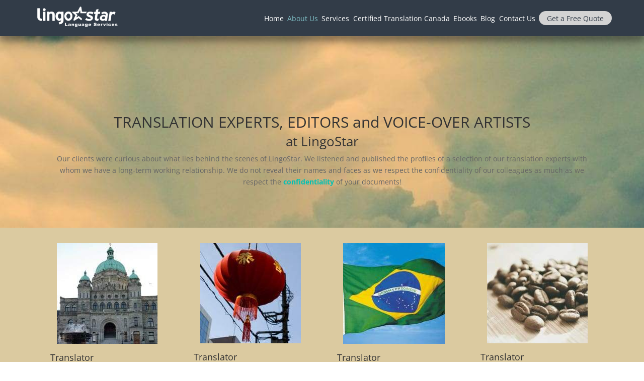

--- FILE ---
content_type: text/html; charset=UTF-8
request_url: https://lingo-star.com/translation-experts/?v=4326ce96e26c
body_size: 47878
content:

<!DOCTYPE html>

<!--[if IE 6]>

<html id="ie6" lang="en-CA">

<![endif]-->

<!--[if IE 7]>

<html id="ie7" lang="en-CA">

<![endif]-->

<!--[if IE 8]>

<html id="ie8" lang="en-CA">

<![endif]-->

<!--[if !(IE 6) | !(IE 7) | !(IE 8)  ]><!-->

<html lang="en-CA">

<!--<![endif]-->

<head><meta charset="UTF-8" /><script>if(navigator.userAgent.match(/MSIE|Internet Explorer/i)||navigator.userAgent.match(/Trident\/7\..*?rv:11/i)){var href=document.location.href;if(!href.match(/[?&]nowprocket/)){if(href.indexOf("?")==-1){if(href.indexOf("#")==-1){document.location.href=href+"?nowprocket=1"}else{document.location.href=href.replace("#","?nowprocket=1#")}}else{if(href.indexOf("#")==-1){document.location.href=href+"&nowprocket=1"}else{document.location.href=href.replace("#","&nowprocket=1#")}}}}</script><script>(()=>{class RocketLazyLoadScripts{constructor(){this.v="1.2.6",this.triggerEvents=["keydown","mousedown","mousemove","touchmove","touchstart","touchend","wheel"],this.userEventHandler=this.t.bind(this),this.touchStartHandler=this.i.bind(this),this.touchMoveHandler=this.o.bind(this),this.touchEndHandler=this.h.bind(this),this.clickHandler=this.u.bind(this),this.interceptedClicks=[],this.interceptedClickListeners=[],this.l(this),window.addEventListener("pageshow",(t=>{this.persisted=t.persisted,this.everythingLoaded&&this.m()})),this.CSPIssue=sessionStorage.getItem("rocketCSPIssue"),document.addEventListener("securitypolicyviolation",(t=>{this.CSPIssue||"script-src-elem"!==t.violatedDirective||"data"!==t.blockedURI||(this.CSPIssue=!0,sessionStorage.setItem("rocketCSPIssue",!0))})),document.addEventListener("DOMContentLoaded",(()=>{this.k()})),this.delayedScripts={normal:[],async:[],defer:[]},this.trash=[],this.allJQueries=[]}p(t){document.hidden?t.t():(this.triggerEvents.forEach((e=>window.addEventListener(e,t.userEventHandler,{passive:!0}))),window.addEventListener("touchstart",t.touchStartHandler,{passive:!0}),window.addEventListener("mousedown",t.touchStartHandler),document.addEventListener("visibilitychange",t.userEventHandler))}_(){this.triggerEvents.forEach((t=>window.removeEventListener(t,this.userEventHandler,{passive:!0}))),document.removeEventListener("visibilitychange",this.userEventHandler)}i(t){"HTML"!==t.target.tagName&&(window.addEventListener("touchend",this.touchEndHandler),window.addEventListener("mouseup",this.touchEndHandler),window.addEventListener("touchmove",this.touchMoveHandler,{passive:!0}),window.addEventListener("mousemove",this.touchMoveHandler),t.target.addEventListener("click",this.clickHandler),this.L(t.target,!0),this.S(t.target,"onclick","rocket-onclick"),this.C())}o(t){window.removeEventListener("touchend",this.touchEndHandler),window.removeEventListener("mouseup",this.touchEndHandler),window.removeEventListener("touchmove",this.touchMoveHandler,{passive:!0}),window.removeEventListener("mousemove",this.touchMoveHandler),t.target.removeEventListener("click",this.clickHandler),this.L(t.target,!1),this.S(t.target,"rocket-onclick","onclick"),this.M()}h(){window.removeEventListener("touchend",this.touchEndHandler),window.removeEventListener("mouseup",this.touchEndHandler),window.removeEventListener("touchmove",this.touchMoveHandler,{passive:!0}),window.removeEventListener("mousemove",this.touchMoveHandler)}u(t){t.target.removeEventListener("click",this.clickHandler),this.L(t.target,!1),this.S(t.target,"rocket-onclick","onclick"),this.interceptedClicks.push(t),t.preventDefault(),t.stopPropagation(),t.stopImmediatePropagation(),this.M()}O(){window.removeEventListener("touchstart",this.touchStartHandler,{passive:!0}),window.removeEventListener("mousedown",this.touchStartHandler),this.interceptedClicks.forEach((t=>{t.target.dispatchEvent(new MouseEvent("click",{view:t.view,bubbles:!0,cancelable:!0}))}))}l(t){EventTarget.prototype.addEventListenerWPRocketBase=EventTarget.prototype.addEventListener,EventTarget.prototype.addEventListener=function(e,i,o){"click"!==e||t.windowLoaded||i===t.clickHandler||t.interceptedClickListeners.push({target:this,func:i,options:o}),(this||window).addEventListenerWPRocketBase(e,i,o)}}L(t,e){this.interceptedClickListeners.forEach((i=>{i.target===t&&(e?t.removeEventListener("click",i.func,i.options):t.addEventListener("click",i.func,i.options))})),t.parentNode!==document.documentElement&&this.L(t.parentNode,e)}D(){return new Promise((t=>{this.P?this.M=t:t()}))}C(){this.P=!0}M(){this.P=!1}S(t,e,i){t.hasAttribute&&t.hasAttribute(e)&&(event.target.setAttribute(i,event.target.getAttribute(e)),event.target.removeAttribute(e))}t(){this._(this),"loading"===document.readyState?document.addEventListener("DOMContentLoaded",this.R.bind(this)):this.R()}k(){let t=[];document.querySelectorAll("script[type=rocketlazyloadscript][data-rocket-src]").forEach((e=>{let i=e.getAttribute("data-rocket-src");if(i&&!i.startsWith("data:")){0===i.indexOf("//")&&(i=location.protocol+i);try{const o=new URL(i).origin;o!==location.origin&&t.push({src:o,crossOrigin:e.crossOrigin||"module"===e.getAttribute("data-rocket-type")})}catch(t){}}})),t=[...new Map(t.map((t=>[JSON.stringify(t),t]))).values()],this.T(t,"preconnect")}async R(){this.lastBreath=Date.now(),this.j(this),this.F(this),this.I(),this.W(),this.q(),await this.A(this.delayedScripts.normal),await this.A(this.delayedScripts.defer),await this.A(this.delayedScripts.async);try{await this.U(),await this.H(this),await this.J()}catch(t){console.error(t)}window.dispatchEvent(new Event("rocket-allScriptsLoaded")),this.everythingLoaded=!0,this.D().then((()=>{this.O()})),this.N()}W(){document.querySelectorAll("script[type=rocketlazyloadscript]").forEach((t=>{t.hasAttribute("data-rocket-src")?t.hasAttribute("async")&&!1!==t.async?this.delayedScripts.async.push(t):t.hasAttribute("defer")&&!1!==t.defer||"module"===t.getAttribute("data-rocket-type")?this.delayedScripts.defer.push(t):this.delayedScripts.normal.push(t):this.delayedScripts.normal.push(t)}))}async B(t){if(await this.G(),!0!==t.noModule||!("noModule"in HTMLScriptElement.prototype))return new Promise((e=>{let i;function o(){(i||t).setAttribute("data-rocket-status","executed"),e()}try{if(navigator.userAgent.indexOf("Firefox/")>0||""===navigator.vendor||this.CSPIssue)i=document.createElement("script"),[...t.attributes].forEach((t=>{let e=t.nodeName;"type"!==e&&("data-rocket-type"===e&&(e="type"),"data-rocket-src"===e&&(e="src"),i.setAttribute(e,t.nodeValue))})),t.text&&(i.text=t.text),i.hasAttribute("src")?(i.addEventListener("load",o),i.addEventListener("error",(function(){i.setAttribute("data-rocket-status","failed-network"),e()})),setTimeout((()=>{i.isConnected||e()}),1)):(i.text=t.text,o()),t.parentNode.replaceChild(i,t);else{const i=t.getAttribute("data-rocket-type"),s=t.getAttribute("data-rocket-src");i?(t.type=i,t.removeAttribute("data-rocket-type")):t.removeAttribute("type"),t.addEventListener("load",o),t.addEventListener("error",(i=>{this.CSPIssue&&i.target.src.startsWith("data:")?(console.log("WPRocket: data-uri blocked by CSP -> fallback"),t.removeAttribute("src"),this.B(t).then(e)):(t.setAttribute("data-rocket-status","failed-network"),e())})),s?(t.removeAttribute("data-rocket-src"),t.src=s):t.src="data:text/javascript;base64,"+window.btoa(unescape(encodeURIComponent(t.text)))}}catch(i){t.setAttribute("data-rocket-status","failed-transform"),e()}}));t.setAttribute("data-rocket-status","skipped")}async A(t){const e=t.shift();return e&&e.isConnected?(await this.B(e),this.A(t)):Promise.resolve()}q(){this.T([...this.delayedScripts.normal,...this.delayedScripts.defer,...this.delayedScripts.async],"preload")}T(t,e){var i=document.createDocumentFragment();t.forEach((t=>{const o=t.getAttribute&&t.getAttribute("data-rocket-src")||t.src;if(o&&!o.startsWith("data:")){const s=document.createElement("link");s.href=o,s.rel=e,"preconnect"!==e&&(s.as="script"),t.getAttribute&&"module"===t.getAttribute("data-rocket-type")&&(s.crossOrigin=!0),t.crossOrigin&&(s.crossOrigin=t.crossOrigin),t.integrity&&(s.integrity=t.integrity),i.appendChild(s),this.trash.push(s)}})),document.head.appendChild(i)}j(t){let e={};function i(i,o){return e[o].eventsToRewrite.indexOf(i)>=0&&!t.everythingLoaded?"rocket-"+i:i}function o(t,o){!function(t){e[t]||(e[t]={originalFunctions:{add:t.addEventListener,remove:t.removeEventListener},eventsToRewrite:[]},t.addEventListener=function(){arguments[0]=i(arguments[0],t),e[t].originalFunctions.add.apply(t,arguments)},t.removeEventListener=function(){arguments[0]=i(arguments[0],t),e[t].originalFunctions.remove.apply(t,arguments)})}(t),e[t].eventsToRewrite.push(o)}function s(e,i){let o=e[i];e[i]=null,Object.defineProperty(e,i,{get:()=>o||function(){},set(s){t.everythingLoaded?o=s:e["rocket"+i]=o=s}})}o(document,"DOMContentLoaded"),o(window,"DOMContentLoaded"),o(window,"load"),o(window,"pageshow"),o(document,"readystatechange"),s(document,"onreadystatechange"),s(window,"onload"),s(window,"onpageshow");try{Object.defineProperty(document,"readyState",{get:()=>t.rocketReadyState,set(e){t.rocketReadyState=e},configurable:!0}),document.readyState="loading"}catch(t){console.log("WPRocket DJE readyState conflict, bypassing")}}F(t){let e;function i(e){return t.everythingLoaded?e:e.split(" ").map((t=>"load"===t||0===t.indexOf("load.")?"rocket-jquery-load":t)).join(" ")}function o(o){function s(t){const e=o.fn[t];o.fn[t]=o.fn.init.prototype[t]=function(){return this[0]===window&&("string"==typeof arguments[0]||arguments[0]instanceof String?arguments[0]=i(arguments[0]):"object"==typeof arguments[0]&&Object.keys(arguments[0]).forEach((t=>{const e=arguments[0][t];delete arguments[0][t],arguments[0][i(t)]=e}))),e.apply(this,arguments),this}}o&&o.fn&&!t.allJQueries.includes(o)&&(o.fn.ready=o.fn.init.prototype.ready=function(e){return t.domReadyFired?e.bind(document)(o):document.addEventListener("rocket-DOMContentLoaded",(()=>e.bind(document)(o))),o([])},s("on"),s("one"),t.allJQueries.push(o)),e=o}o(window.jQuery),Object.defineProperty(window,"jQuery",{get:()=>e,set(t){o(t)}})}async H(t){const e=document.querySelector("script[data-webpack]");e&&(await async function(){return new Promise((t=>{e.addEventListener("load",t),e.addEventListener("error",t)}))}(),await t.K(),await t.H(t))}async U(){this.domReadyFired=!0;try{document.readyState="interactive"}catch(t){}await this.G(),document.dispatchEvent(new Event("rocket-readystatechange")),await this.G(),document.rocketonreadystatechange&&document.rocketonreadystatechange(),await this.G(),document.dispatchEvent(new Event("rocket-DOMContentLoaded")),await this.G(),window.dispatchEvent(new Event("rocket-DOMContentLoaded"))}async J(){try{document.readyState="complete"}catch(t){}await this.G(),document.dispatchEvent(new Event("rocket-readystatechange")),await this.G(),document.rocketonreadystatechange&&document.rocketonreadystatechange(),await this.G(),window.dispatchEvent(new Event("rocket-load")),await this.G(),window.rocketonload&&window.rocketonload(),await this.G(),this.allJQueries.forEach((t=>t(window).trigger("rocket-jquery-load"))),await this.G();const t=new Event("rocket-pageshow");t.persisted=this.persisted,window.dispatchEvent(t),await this.G(),window.rocketonpageshow&&window.rocketonpageshow({persisted:this.persisted}),this.windowLoaded=!0}m(){document.onreadystatechange&&document.onreadystatechange(),window.onload&&window.onload(),window.onpageshow&&window.onpageshow({persisted:this.persisted})}I(){const t=new Map;document.write=document.writeln=function(e){const i=document.currentScript;i||console.error("WPRocket unable to document.write this: "+e);const o=document.createRange(),s=i.parentElement;let n=t.get(i);void 0===n&&(n=i.nextSibling,t.set(i,n));const c=document.createDocumentFragment();o.setStart(c,0),c.appendChild(o.createContextualFragment(e)),s.insertBefore(c,n)}}async G(){Date.now()-this.lastBreath>45&&(await this.K(),this.lastBreath=Date.now())}async K(){return document.hidden?new Promise((t=>setTimeout(t))):new Promise((t=>requestAnimationFrame(t)))}N(){this.trash.forEach((t=>t.remove()))}static run(){const t=new RocketLazyLoadScripts;t.p(t)}}RocketLazyLoadScripts.run()})();</script>

	

	

	
	
	


	


	<link rel="pingback" href="https://lingo-star.com/xmlrpc.php" />



	
	<!--[if lt IE 9]>

	<script src="https://lingo-star.com/wp-content/themes/Divi/js/html5.js" type="text/javascript"></script>

	<![endif]-->


<style type="text/css"></style>

	<script type="rocketlazyloadscript" data-rocket-type="text/javascript">

		document.documentElement.className = 'js';
	$('#nav-icon1,#nav-icon2,#nav-icon3,#nav-icon4').click(function(){
		$(this).toggleClass('open');
	});
	
	(function isReady (){
		console.log(document.getElementById('nav-icon3'))

	})()
	</script>


	<meta name='robots' content='index, follow, max-image-preview:large, max-snippet:-1, max-video-preview:-1' />

	<!-- This site is optimized with the Yoast SEO plugin v20.1 - https://yoast.com/wordpress/plugins/seo/ -->
	<title>Translation Experts at LingoStar | LingoStar Language Services</title><link rel="preload" data-rocket-preload as="font" href="https://lingo-star.com/wp-content/plugins/woocommerce/assets/fonts/WooCommerce.woff" crossorigin><link rel="preload" data-rocket-preload as="font" href="https://fonts.gstatic.com/s/opensans/v40/memvYaGs126MiZpBA-UvWbX2vVnXBbObj2OVTS-muw.woff2" crossorigin><link rel="preload" data-rocket-preload as="font" href="https://lingo-star.com/wp-content/themes/Divi/fonts/ETmodules_v2.ttf" crossorigin><style id="wpr-usedcss">#mc_embed_signup form{display:block;position:relative;text-align:left;padding:10px 0 10px 3%}#mc_embed_signup h2{font-weight:700;padding:0;margin:15px 0;font-size:1.4em}#mc_embed_signup input{border:1px solid #999;-webkit-appearance:none}#mc_embed_signup input[type=checkbox]{-webkit-appearance:checkbox}#mc_embed_signup input[type=radio]{-webkit-appearance:radio}#mc_embed_signup input:focus{border-color:#333}#mc_embed_signup .button{clear:both;background-color:#aaa;border:0;border-radius:4px;letter-spacing:.03em;color:#fff;cursor:pointer;display:inline-block;font-size:15px;height:32px;line-height:32px;margin:0 5px 10px 0;padding:0;text-align:center;text-decoration:none;vertical-align:top;white-space:nowrap;width:auto;transition:all .23s ease-in-out 0s}#mc_embed_signup .button:hover{background-color:#777}#mc_embed_signup .clear{clear:none;display:inline}#mc_embed_signup label{display:block;font-size:16px;padding-bottom:10px;font-weight:700}#mc_embed_signup input.email{font-family:"Open Sans","Helvetica Neue",Arial,Helvetica,Verdana,sans-serif;font-size:15px;display:block;padding:0 .4em;margin:0 4% 10px 0;min-height:32px;width:58%;min-width:130px;-webkit-border-radius:3px;-moz-border-radius:3px;border-radius:3px}#mc_embed_signup input.button{display:block;width:35%;margin:0 0 10px;min-width:90px}#mc_embed_signup label.error{display:block;float:none;width:auto;margin-left:1.05em;text-align:left;padding:.5em 0}#mc_embed_signup{background:#fff;clear:left;font:14px Helvetica,Arial,sans-serif}.fluid-width-video-wrapper{width:100%;position:relative;padding:0}.fluid-width-video-wrapper embed,.fluid-width-video-wrapper iframe,.fluid-width-video-wrapper object{position:absolute;top:0;left:0;width:100%;height:100%}img.emoji{display:inline!important;border:none!important;box-shadow:none!important;height:1em!important;width:1em!important;margin:0 .07em!important;vertical-align:-.1em!important;background:0 0!important;padding:0!important}:where(.wp-block-button__link){box-shadow:none;text-decoration:none;border-radius:9999px;padding:calc(.667em + 2px) calc(1.333em + 2px)}:where(.wp-block-columns.has-background){padding:1.25em 2.375em}:where(.wp-block-post-comments input[type=submit]){border:none}:where(.wp-block-file__button){border-radius:2em;padding:.5em 1em}:where(.wp-block-file__button):is(a):active,:where(.wp-block-file__button):is(a):focus,:where(.wp-block-file__button):is(a):hover,:where(.wp-block-file__button):is(a):visited{box-shadow:none;color:#fff;opacity:.85;text-decoration:none}ul{box-sizing:border-box}:where(.wp-block-navigation .wp-block-navigation__submenu-container .wp-block-navigation-item a:not(.wp-element-button)),:where(.wp-block-navigation .wp-block-navigation__submenu-container .wp-block-navigation-submenu a:not(.wp-element-button)),:where(.wp-block-navigation.has-background .wp-block-navigation-item a:not(.wp-element-button)),:where(.wp-block-navigation.has-background .wp-block-navigation-submenu a:not(.wp-element-button)){padding:.5em 1em}:where(p.has-text-color:not(.has-link-color)) a{color:inherit}:where(.wp-block-search__button){border:1px solid #ccc;padding:.375em .625em}:where(.wp-block-search__button-inside .wp-block-search__inside-wrapper){padding:4px;border:1px solid #949494}:where(.wp-block-search__button-inside .wp-block-search__inside-wrapper) .wp-block-search__input{border-radius:0;border:none;padding:0 0 0 .25em}:where(.wp-block-search__button-inside .wp-block-search__inside-wrapper) .wp-block-search__input:focus{outline:0}:where(.wp-block-search__button-inside .wp-block-search__inside-wrapper) :where(.wp-block-search__button){padding:.125em .5em}:root{--wp--preset--font-size--normal:16px;--wp--preset--font-size--huge:42px}html :where(.has-border-color){border-style:solid}html :where([style*=border-top-color]){border-top-style:solid}html :where([style*=border-right-color]){border-right-style:solid}html :where([style*=border-bottom-color]){border-bottom-style:solid}html :where([style*=border-left-color]){border-left-style:solid}html :where([style*=border-width]){border-style:solid}html :where([style*=border-top-width]){border-top-style:solid}html :where([style*=border-right-width]){border-right-style:solid}html :where([style*=border-bottom-width]){border-bottom-style:solid}html :where([style*=border-left-width]){border-left-style:solid}html :where(img[class*=wp-image-]){height:auto;max-width:100%}figure{margin:0 0 1em}.wc-blocks-components-form-token-field-wrapper .disabled-element-wrapper{position:relative}.wc-blocks-components-form-token-field-wrapper .disabled-element-wrapper .event-catcher{bottom:0;height:100%;left:0;position:absolute;right:0;top:0;width:100%;z-index:z-index(".components-tooltip .event-catcher")}@-webkit-keyframes spin{0%{transform:rotate(0)}to{transform:rotate(1turn)}}:where(.wp-block-woocommerce-mini-cart-contents){background:#fff}:where(div[data-block-name="woocommerce/legacy-template"]){margin-left:auto;margin-right:auto;max-width:1000px}body{--wp--preset--color--black:#000000;--wp--preset--color--cyan-bluish-gray:#abb8c3;--wp--preset--color--white:#ffffff;--wp--preset--color--pale-pink:#f78da7;--wp--preset--color--vivid-red:#cf2e2e;--wp--preset--color--luminous-vivid-orange:#ff6900;--wp--preset--color--luminous-vivid-amber:#fcb900;--wp--preset--color--light-green-cyan:#7bdcb5;--wp--preset--color--vivid-green-cyan:#00d084;--wp--preset--color--pale-cyan-blue:#8ed1fc;--wp--preset--color--vivid-cyan-blue:#0693e3;--wp--preset--color--vivid-purple:#9b51e0;--wp--preset--gradient--vivid-cyan-blue-to-vivid-purple:linear-gradient(135deg,rgba(6, 147, 227, 1) 0%,rgb(155, 81, 224) 100%);--wp--preset--gradient--light-green-cyan-to-vivid-green-cyan:linear-gradient(135deg,rgb(122, 220, 180) 0%,rgb(0, 208, 130) 100%);--wp--preset--gradient--luminous-vivid-amber-to-luminous-vivid-orange:linear-gradient(135deg,rgba(252, 185, 0, 1) 0%,rgba(255, 105, 0, 1) 100%);--wp--preset--gradient--luminous-vivid-orange-to-vivid-red:linear-gradient(135deg,rgba(255, 105, 0, 1) 0%,rgb(207, 46, 46) 100%);--wp--preset--gradient--very-light-gray-to-cyan-bluish-gray:linear-gradient(135deg,rgb(238, 238, 238) 0%,rgb(169, 184, 195) 100%);--wp--preset--gradient--cool-to-warm-spectrum:linear-gradient(135deg,rgb(74, 234, 220) 0%,rgb(151, 120, 209) 20%,rgb(207, 42, 186) 40%,rgb(238, 44, 130) 60%,rgb(251, 105, 98) 80%,rgb(254, 248, 76) 100%);--wp--preset--gradient--blush-light-purple:linear-gradient(135deg,rgb(255, 206, 236) 0%,rgb(152, 150, 240) 100%);--wp--preset--gradient--blush-bordeaux:linear-gradient(135deg,rgb(254, 205, 165) 0%,rgb(254, 45, 45) 50%,rgb(107, 0, 62) 100%);--wp--preset--gradient--luminous-dusk:linear-gradient(135deg,rgb(255, 203, 112) 0%,rgb(199, 81, 192) 50%,rgb(65, 88, 208) 100%);--wp--preset--gradient--pale-ocean:linear-gradient(135deg,rgb(255, 245, 203) 0%,rgb(182, 227, 212) 50%,rgb(51, 167, 181) 100%);--wp--preset--gradient--electric-grass:linear-gradient(135deg,rgb(202, 248, 128) 0%,rgb(113, 206, 126) 100%);--wp--preset--gradient--midnight:linear-gradient(135deg,rgb(2, 3, 129) 0%,rgb(40, 116, 252) 100%);--wp--preset--duotone--dark-grayscale:url('#wp-duotone-dark-grayscale');--wp--preset--duotone--grayscale:url('#wp-duotone-grayscale');--wp--preset--duotone--purple-yellow:url('#wp-duotone-purple-yellow');--wp--preset--duotone--blue-red:url('#wp-duotone-blue-red');--wp--preset--duotone--midnight:url('#wp-duotone-midnight');--wp--preset--duotone--magenta-yellow:url('#wp-duotone-magenta-yellow');--wp--preset--duotone--purple-green:url('#wp-duotone-purple-green');--wp--preset--duotone--blue-orange:url('#wp-duotone-blue-orange');--wp--preset--font-size--small:13px;--wp--preset--font-size--medium:20px;--wp--preset--font-size--large:36px;--wp--preset--font-size--x-large:42px;--wp--preset--spacing--20:0.44rem;--wp--preset--spacing--30:0.67rem;--wp--preset--spacing--40:1rem;--wp--preset--spacing--50:1.5rem;--wp--preset--spacing--60:2.25rem;--wp--preset--spacing--70:3.38rem;--wp--preset--spacing--80:5.06rem}:where(.is-layout-flex){gap:.5em}:where(.wp-block-columns.is-layout-flex){gap:2em}.woocommerce img{height:auto;max-width:100%}.woocommerce div.product div.images{float:left;width:48%}.woocommerce div.product div.thumbnails::after,.woocommerce div.product div.thumbnails::before{content:" ";display:table}.woocommerce div.product div.thumbnails::after{clear:both}.woocommerce div.product div.thumbnails a{float:left;width:30.75%;margin-right:3.8%;margin-bottom:1em}.woocommerce div.product div.thumbnails a.last{margin-right:0}.woocommerce div.product div.thumbnails a.first{clear:both}.woocommerce div.product div.thumbnails.columns-1 a{width:100%;margin-right:0;float:none}.woocommerce div.product div.thumbnails.columns-2 a{width:48%}.woocommerce div.product div.thumbnails.columns-4 a{width:22.05%}.woocommerce div.product div.thumbnails.columns-5 a{width:16.9%}.woocommerce div.product div.summary{float:right;width:48%;clear:none}.woocommerce div.product .woocommerce-tabs{clear:both}.woocommerce div.product .woocommerce-tabs ul.tabs::after,.woocommerce div.product .woocommerce-tabs ul.tabs::before{content:" ";display:table}.woocommerce div.product .woocommerce-tabs ul.tabs::after{clear:both}.woocommerce div.product .woocommerce-tabs ul.tabs li{display:inline-block}.woocommerce div.product #reviews .comment::after,.woocommerce div.product #reviews .comment::before{content:" ";display:table}.woocommerce div.product #reviews .comment::after{clear:both}.woocommerce div.product #reviews .comment img{float:right;height:auto}.woocommerce .woocommerce-ordering{float:right}.woocommerce #content table.cart img,.woocommerce table.cart img{height:auto}.woocommerce ul.product_list_widget li::after,.woocommerce ul.product_list_widget li::before,.woocommerce-page ul.product_list_widget li::after,.woocommerce-page ul.product_list_widget li::before{content:" ";display:table}.woocommerce ul.product_list_widget li::after,.woocommerce-page ul.product_list_widget li::after{clear:both}.woocommerce ul.product_list_widget li img,.woocommerce-page ul.product_list_widget li img{float:right;height:auto}.woocommerce form .password-input{display:flex;flex-direction:column;justify-content:center;position:relative}.woocommerce form .password-input input[type=password]{padding-right:2.5rem}.woocommerce form .password-input input::-ms-reveal{display:none}.woocommerce form .show-password-input{position:absolute;right:.7em;top:.7em;cursor:pointer}.woocommerce form .show-password-input::after{font-family:WooCommerce;speak:never;font-weight:400;font-variant:normal;text-transform:none;line-height:1;-webkit-font-smoothing:antialiased;margin-left:.618em;content:"\e010";text-decoration:none}.woocommerce form .show-password-input.display-password::after{color:#585858}:root{--woocommerce:#a46497;--wc-green:#7ad03a;--wc-red:#a00;--wc-orange:#ffba00;--wc-blue:#2ea2cc;--wc-primary:#a46497;--wc-primary-text:white;--wc-secondary:#ebe9eb;--wc-secondary-text:#515151;--wc-highlight:#77a464;--wc-highligh-text:white;--wc-content-bg:#fff;--wc-subtext:#767676}@keyframes spin{0%{transform:rotate(0)}to{transform:rotate(1turn)}100%{transform:rotate(360deg)}}@font-face{font-display:swap;font-family:WooCommerce;src:url(https://lingo-star.com/wp-content/plugins/woocommerce/assets/fonts/WooCommerce.eot);src:url(https://lingo-star.com/wp-content/plugins/woocommerce/assets/fonts/WooCommerce.eot?#iefix) format("embedded-opentype"),url(https://lingo-star.com/wp-content/plugins/woocommerce/assets/fonts/WooCommerce.woff) format("woff"),url(https://lingo-star.com/wp-content/plugins/woocommerce/assets/fonts/WooCommerce.ttf) format("truetype"),url(https://lingo-star.com/wp-content/plugins/woocommerce/assets/fonts/WooCommerce.svg#WooCommerce) format("svg");font-weight:400;font-style:normal}.woocommerce-store-notice{position:absolute;top:0;left:0;right:0;margin:0;width:100%;font-size:1em;padding:1em 0;text-align:center;background-color:#a46497;color:#fff;z-index:99998;box-shadow:0 1px 1em rgba(0,0,0,.2);display:none}.woocommerce-store-notice a{color:#fff;text-decoration:underline}.woocommerce .blockUI.blockOverlay{position:relative}.woocommerce .blockUI.blockOverlay::before{height:1em;width:1em;display:block;position:absolute;top:50%;left:50%;margin-left:-.5em;margin-top:-.5em;content:"";animation:1s ease-in-out infinite spin;background:var(--wpr-bg-00b2a327-acf5-4131-8b70-5690ebf6c825) center center;background-size:cover;line-height:1;text-align:center;font-size:2em;color:rgba(0,0,0,.75)}.woocommerce a.remove{display:block;font-size:1.5em;height:1em;width:1em;text-align:center;line-height:1;border-radius:100%;color:red!important;text-decoration:none;font-weight:700;border:0}.woocommerce a.remove:hover{color:#fff!important;background:red}.woocommerce div.product{margin-bottom:0;position:relative}.woocommerce div.product .product_title{clear:none;margin-top:0;padding:0}.woocommerce div.product p.price,.woocommerce div.product span.price{color:#77a464;font-size:1.25em}.woocommerce div.product p.price ins,.woocommerce div.product span.price ins{background:inherit;font-weight:700;display:inline-block}.woocommerce div.product p.price del,.woocommerce div.product span.price del{opacity:.5;display:inline-block}.woocommerce div.product p.stock{font-size:.92em}.woocommerce div.product .stock{color:#77a464}.woocommerce div.product .out-of-stock{color:red}.woocommerce div.product .woocommerce-product-rating{margin-bottom:1.618em}.woocommerce div.product div.images{margin-bottom:2em}.woocommerce div.product div.images img{display:block;width:100%;height:auto;box-shadow:none}.woocommerce div.product div.images div.thumbnails{padding-top:1em}.woocommerce div.product div.images.woocommerce-product-gallery{position:relative}.woocommerce div.product div.images .woocommerce-product-gallery__wrapper{transition:all cubic-bezier(.795,-.035,0,1) .5s;margin:0;padding:0}.woocommerce div.product div.images .woocommerce-product-gallery__wrapper .zoomImg{background-color:#fff;opacity:0}.woocommerce div.product div.images .woocommerce-product-gallery__image--placeholder{border:1px solid #f2f2f2}.woocommerce div.product div.images .woocommerce-product-gallery__image:nth-child(n+2){width:25%;display:inline-block}.woocommerce div.product div.images .woocommerce-product-gallery__trigger{position:absolute;top:.5em;right:.5em;font-size:2em;z-index:9;width:36px;height:36px;background:#fff;text-indent:-9999px;border-radius:100%;box-sizing:content-box}.woocommerce div.product div.images .woocommerce-product-gallery__trigger::before{content:"";display:block;width:10px;height:10px;border:2px solid #000;border-radius:100%;position:absolute;top:9px;left:9px;box-sizing:content-box}.woocommerce div.product div.images .woocommerce-product-gallery__trigger::after{content:"";display:block;width:2px;height:8px;background:#000;border-radius:6px;position:absolute;top:19px;left:22px;transform:rotate(-45deg);box-sizing:content-box}.woocommerce div.product div.images .flex-control-thumbs{overflow:hidden;zoom:1;margin:0;padding:0}.woocommerce div.product div.images .flex-control-thumbs li{width:25%;float:left;margin:0;list-style:none}.woocommerce div.product div.images .flex-control-thumbs li img{cursor:pointer;opacity:.5;margin:0}.woocommerce div.product div.images .flex-control-thumbs li img.flex-active,.woocommerce div.product div.images .flex-control-thumbs li img:hover{opacity:1}.woocommerce div.product .woocommerce-product-gallery--columns-3 .flex-control-thumbs li:nth-child(3n+1){clear:left}.woocommerce div.product .woocommerce-product-gallery--columns-4 .flex-control-thumbs li:nth-child(4n+1){clear:left}.woocommerce div.product .woocommerce-product-gallery--columns-5 .flex-control-thumbs li:nth-child(5n+1){clear:left}.woocommerce div.product div.summary{margin-bottom:2em}.woocommerce div.product div.social{text-align:right;margin:0 0 1em}.woocommerce div.product div.social span{margin:0 0 0 2px}.woocommerce div.product div.social span span{margin:0}.woocommerce div.product div.social span .stButton .chicklets{padding-left:16px;width:0}.woocommerce div.product div.social iframe{float:left;margin-top:3px}.woocommerce div.product .woocommerce-tabs ul.tabs{list-style:none;padding:0 0 0 1em;margin:0 0 1.618em;overflow:hidden;position:relative}.woocommerce div.product .woocommerce-tabs ul.tabs li{border:1px solid #d3ced2;background-color:#ebe9eb;color:#515151;display:inline-block;position:relative;z-index:0;border-radius:4px 4px 0 0;margin:0 -5px;padding:0 1em}.woocommerce div.product .woocommerce-tabs ul.tabs li a{display:inline-block;padding:.5em 0;font-weight:700;color:#515151;text-decoration:none}.woocommerce div.product .woocommerce-tabs ul.tabs li a:hover{text-decoration:none;color:#6b6b6b}.woocommerce div.product .woocommerce-tabs ul.tabs li.active{background:#fff;color:#515151;z-index:2;border-bottom-color:#fff}.woocommerce div.product .woocommerce-tabs ul.tabs li.active a{color:inherit;text-shadow:inherit}.woocommerce div.product .woocommerce-tabs ul.tabs li.active::before{box-shadow:2px 2px 0 #fff}.woocommerce div.product .woocommerce-tabs ul.tabs li.active::after{box-shadow:-2px 2px 0 #fff}.woocommerce div.product .woocommerce-tabs ul.tabs li::after,.woocommerce div.product .woocommerce-tabs ul.tabs li::before{border:1px solid #d3ced2;position:absolute;bottom:-1px;width:5px;height:5px;content:" ";box-sizing:border-box}.woocommerce div.product .woocommerce-tabs ul.tabs li::before{left:-5px;border-bottom-right-radius:4px;border-width:0 1px 1px 0;box-shadow:2px 2px 0 #ebe9eb}.woocommerce div.product .woocommerce-tabs ul.tabs li::after{right:-5px;border-bottom-left-radius:4px;border-width:0 0 1px 1px;box-shadow:-2px 2px 0 #ebe9eb}.woocommerce div.product .woocommerce-tabs ul.tabs::before{position:absolute;content:" ";width:100%;bottom:0;left:0;border-bottom:1px solid #d3ced2;z-index:1}.woocommerce div.product .woocommerce-tabs .panel{margin:0 0 2em;padding:0}.woocommerce div.product p.cart{margin-bottom:2em}.woocommerce div.product p.cart::after,.woocommerce div.product p.cart::before{content:" ";display:table}.woocommerce div.product p.cart::after{clear:both}.woocommerce div.product form.cart{margin-bottom:2em}.woocommerce div.product form.cart::after,.woocommerce div.product form.cart::before{content:" ";display:table}.woocommerce div.product form.cart::after{clear:both}.woocommerce div.product form.cart div.quantity{float:left;margin:0 4px 0 0}.woocommerce div.product form.cart table{border-width:0 0 1px}.woocommerce div.product form.cart table td{padding-left:0}.woocommerce div.product form.cart table div.quantity{float:none;margin:0}.woocommerce div.product form.cart table small.stock{display:block;float:none}.woocommerce div.product form.cart .variations{margin-bottom:1em;border:0;width:100%}.woocommerce div.product form.cart .variations td,.woocommerce div.product form.cart .variations th{border:0;line-height:2em;vertical-align:top}.woocommerce div.product form.cart .variations label{font-weight:700;text-align:left}.woocommerce div.product form.cart .variations select{max-width:100%;min-width:75%;display:inline-block;margin-right:1em}.woocommerce div.product form.cart .variations td.label{padding-right:1em}.woocommerce div.product form.cart .woocommerce-variation-description p{margin-bottom:1em}.woocommerce div.product form.cart .reset_variations{visibility:hidden;font-size:.83em}.woocommerce div.product form.cart .wc-no-matching-variations{display:none}.woocommerce div.product form.cart .button{vertical-align:middle;float:left}.woocommerce div.product form.cart .group_table td.woocommerce-grouped-product-list-item__label{padding-right:1em;padding-left:1em}.woocommerce div.product form.cart .group_table td{vertical-align:top;padding-bottom:.5em;border:0}.woocommerce div.product form.cart .group_table td:first-child{width:4em;text-align:center}.woocommerce div.product form.cart .group_table .wc-grouped-product-add-to-cart-checkbox{display:inline-block;width:auto;margin:0 auto;transform:scale(1.5,1.5)}.woocommerce .woocommerce-ordering{margin:0 0 1em}.woocommerce .woocommerce-ordering select{vertical-align:top}.woocommerce .cart .button,.woocommerce .cart input.button{float:none}.woocommerce a.added_to_cart{padding-top:.5em;display:inline-block}.woocommerce ul.product_list_widget{list-style:none;padding:0;margin:0}.woocommerce ul.product_list_widget li{padding:4px 0;margin:0;list-style:none}.woocommerce ul.product_list_widget li::after,.woocommerce ul.product_list_widget li::before{content:" ";display:table}.woocommerce ul.product_list_widget li::after{clear:both}.woocommerce ul.product_list_widget li a{display:block;font-weight:700}.woocommerce ul.product_list_widget li img{float:right;margin-left:4px;width:32px;height:auto;box-shadow:none}.woocommerce ul.product_list_widget li dl{margin:0;padding-left:1em;border-left:2px solid rgba(0,0,0,.1)}.woocommerce ul.product_list_widget li dl::after,.woocommerce ul.product_list_widget li dl::before{content:" ";display:table}.woocommerce ul.product_list_widget li dl::after{clear:both}.woocommerce ul.product_list_widget li dl dd,.woocommerce ul.product_list_widget li dl dt{display:inline-block;float:left;margin-bottom:1em}.woocommerce ul.product_list_widget li dl dt{font-weight:700;padding:0 0 .25em;margin:0 4px 0 0;clear:left}.woocommerce ul.product_list_widget li dl dd{padding:0 0 .25em}.woocommerce ul.product_list_widget li dl dd p:last-child{margin-bottom:0}.woocommerce ul.product_list_widget li .star-rating{float:none}.woocommerce .widget_shopping_cart .total,.woocommerce.widget_shopping_cart .total{border-top:3px double #ebe9eb;padding:4px 0 0}.woocommerce .widget_shopping_cart .total strong,.woocommerce.widget_shopping_cart .total strong{min-width:40px;display:inline-block}.woocommerce .widget_shopping_cart .cart_list li,.woocommerce.widget_shopping_cart .cart_list li{padding-left:2em;position:relative;padding-top:0}.woocommerce .widget_shopping_cart .cart_list li a.remove,.woocommerce.widget_shopping_cart .cart_list li a.remove{position:absolute;top:0;left:0}.woocommerce .widget_shopping_cart .buttons::after,.woocommerce .widget_shopping_cart .buttons::before,.woocommerce.widget_shopping_cart .buttons::after,.woocommerce.widget_shopping_cart .buttons::before{content:" ";display:table}.woocommerce .widget_shopping_cart .buttons::after,.woocommerce.widget_shopping_cart .buttons::after{clear:both}.woocommerce .widget_shopping_cart .buttons a,.woocommerce.widget_shopping_cart .buttons a{margin-right:5px;margin-bottom:5px}.woocommerce:where(body:not(.woocommerce-block-theme-has-button-styles)) a.button,.woocommerce:where(body:not(.woocommerce-block-theme-has-button-styles)) button.button,.woocommerce:where(body:not(.woocommerce-block-theme-has-button-styles)) input.button,:where(body:not(.woocommerce-block-theme-has-button-styles)) .woocommerce #respond input#submit,:where(body:not(.woocommerce-block-theme-has-button-styles)) .woocommerce a.button,:where(body:not(.woocommerce-block-theme-has-button-styles)) .woocommerce button.button,:where(body:not(.woocommerce-block-theme-has-button-styles)) .woocommerce input.button{font-size:100%;margin:0;line-height:1;cursor:pointer;position:relative;text-decoration:none;overflow:visible;padding:.618em 1em;font-weight:700;border-radius:3px;left:auto;color:#515151;background-color:#ebe9eb;border:0;display:inline-block;background-image:none;box-shadow:none;text-shadow:none}.woocommerce:where(body:not(.woocommerce-block-theme-has-button-styles)) a.button.loading,.woocommerce:where(body:not(.woocommerce-block-theme-has-button-styles)) button.button.loading,.woocommerce:where(body:not(.woocommerce-block-theme-has-button-styles)) input.button.loading,:where(body:not(.woocommerce-block-theme-has-button-styles)) .woocommerce #respond input#submit.loading,:where(body:not(.woocommerce-block-theme-has-button-styles)) .woocommerce a.button.loading,:where(body:not(.woocommerce-block-theme-has-button-styles)) .woocommerce button.button.loading,:where(body:not(.woocommerce-block-theme-has-button-styles)) .woocommerce input.button.loading{opacity:.25;padding-right:2.618em}.woocommerce:where(body:not(.woocommerce-block-theme-has-button-styles)) a.button.loading::after,.woocommerce:where(body:not(.woocommerce-block-theme-has-button-styles)) button.button.loading::after,.woocommerce:where(body:not(.woocommerce-block-theme-has-button-styles)) input.button.loading::after,:where(body:not(.woocommerce-block-theme-has-button-styles)) .woocommerce #respond input#submit.loading::after,:where(body:not(.woocommerce-block-theme-has-button-styles)) .woocommerce a.button.loading::after,:where(body:not(.woocommerce-block-theme-has-button-styles)) .woocommerce button.button.loading::after,:where(body:not(.woocommerce-block-theme-has-button-styles)) .woocommerce input.button.loading::after{font-family:WooCommerce;content:"\e01c";vertical-align:top;font-weight:400;position:absolute;top:.618em;right:1em;animation:2s linear infinite spin}.woocommerce:where(body:not(.woocommerce-block-theme-has-button-styles)) a.button.added::after,.woocommerce:where(body:not(.woocommerce-block-theme-has-button-styles)) button.button.added::after,.woocommerce:where(body:not(.woocommerce-block-theme-has-button-styles)) input.button.added::after,:where(body:not(.woocommerce-block-theme-has-button-styles)) .woocommerce #respond input#submit.added::after,:where(body:not(.woocommerce-block-theme-has-button-styles)) .woocommerce a.button.added::after,:where(body:not(.woocommerce-block-theme-has-button-styles)) .woocommerce button.button.added::after,:where(body:not(.woocommerce-block-theme-has-button-styles)) .woocommerce input.button.added::after{font-family:WooCommerce;content:"\e017";margin-left:.53em;vertical-align:bottom}.woocommerce:where(body:not(.woocommerce-block-theme-has-button-styles)) a.button:hover,.woocommerce:where(body:not(.woocommerce-block-theme-has-button-styles)) button.button:hover,.woocommerce:where(body:not(.woocommerce-block-theme-has-button-styles)) input.button:hover,:where(body:not(.woocommerce-block-theme-has-button-styles)) .woocommerce #respond input#submit:hover,:where(body:not(.woocommerce-block-theme-has-button-styles)) .woocommerce a.button:hover,:where(body:not(.woocommerce-block-theme-has-button-styles)) .woocommerce button.button:hover,:where(body:not(.woocommerce-block-theme-has-button-styles)) .woocommerce input.button:hover{background-color:#dfdcde;text-decoration:none;background-image:none;color:#515151}:where(body:not(.woocommerce-block-theme-has-button-styles)) .woocommerce #respond input#submit.alt,:where(body:not(.woocommerce-block-theme-has-button-styles)) .woocommerce a.button.alt,:where(body:not(.woocommerce-block-theme-has-button-styles)) .woocommerce button.button.alt,:where(body:not(.woocommerce-block-theme-has-button-styles)) .woocommerce input.button.alt{background-color:#a46497;color:#fff;-webkit-font-smoothing:antialiased}:where(body:not(.woocommerce-block-theme-has-button-styles)) .woocommerce #respond input#submit.alt:hover,:where(body:not(.woocommerce-block-theme-has-button-styles)) .woocommerce a.button.alt:hover,:where(body:not(.woocommerce-block-theme-has-button-styles)) .woocommerce button.button.alt:hover,:where(body:not(.woocommerce-block-theme-has-button-styles)) .woocommerce input.button.alt:hover{background-color:#96588a;color:#fff}.woocommerce:where(body:not(.woocommerce-block-theme-has-button-styles)) #respond input#submit.alt.disabled,.woocommerce:where(body:not(.woocommerce-block-theme-has-button-styles)) #respond input#submit.alt.disabled:hover,.woocommerce:where(body:not(.woocommerce-block-theme-has-button-styles)) a.button.alt.disabled,.woocommerce:where(body:not(.woocommerce-block-theme-has-button-styles)) a.button.alt.disabled:hover,.woocommerce:where(body:not(.woocommerce-block-theme-has-button-styles)) button.button.alt.disabled,.woocommerce:where(body:not(.woocommerce-block-theme-has-button-styles)) button.button.alt.disabled:hover,.woocommerce:where(body:not(.woocommerce-block-theme-has-button-styles)) input.button.alt.disabled,.woocommerce:where(body:not(.woocommerce-block-theme-has-button-styles)) input.button.alt.disabled:hover,:where(body:not(.woocommerce-block-theme-has-button-styles)) .woocommerce #respond input#submit.alt.disabled,:where(body:not(.woocommerce-block-theme-has-button-styles)) .woocommerce #respond input#submit.alt.disabled:hover,:where(body:not(.woocommerce-block-theme-has-button-styles)) .woocommerce #respond input#submit.alt:disabled,:where(body:not(.woocommerce-block-theme-has-button-styles)) .woocommerce #respond input#submit.alt:disabled:hover,:where(body:not(.woocommerce-block-theme-has-button-styles)) .woocommerce #respond input#submit.alt:disabled[disabled],:where(body:not(.woocommerce-block-theme-has-button-styles)) .woocommerce #respond input#submit.alt:disabled[disabled]:hover,:where(body:not(.woocommerce-block-theme-has-button-styles)) .woocommerce a.button.alt.disabled,:where(body:not(.woocommerce-block-theme-has-button-styles)) .woocommerce a.button.alt.disabled:hover,:where(body:not(.woocommerce-block-theme-has-button-styles)) .woocommerce a.button.alt:disabled,:where(body:not(.woocommerce-block-theme-has-button-styles)) .woocommerce a.button.alt:disabled:hover,:where(body:not(.woocommerce-block-theme-has-button-styles)) .woocommerce a.button.alt:disabled[disabled],:where(body:not(.woocommerce-block-theme-has-button-styles)) .woocommerce a.button.alt:disabled[disabled]:hover,:where(body:not(.woocommerce-block-theme-has-button-styles)) .woocommerce button.button.alt.disabled,:where(body:not(.woocommerce-block-theme-has-button-styles)) .woocommerce button.button.alt.disabled:hover,:where(body:not(.woocommerce-block-theme-has-button-styles)) .woocommerce button.button.alt:disabled,:where(body:not(.woocommerce-block-theme-has-button-styles)) .woocommerce button.button.alt:disabled:hover,:where(body:not(.woocommerce-block-theme-has-button-styles)) .woocommerce button.button.alt:disabled[disabled],:where(body:not(.woocommerce-block-theme-has-button-styles)) .woocommerce button.button.alt:disabled[disabled]:hover,:where(body:not(.woocommerce-block-theme-has-button-styles)) .woocommerce input.button.alt.disabled,:where(body:not(.woocommerce-block-theme-has-button-styles)) .woocommerce input.button.alt.disabled:hover,:where(body:not(.woocommerce-block-theme-has-button-styles)) .woocommerce input.button.alt:disabled,:where(body:not(.woocommerce-block-theme-has-button-styles)) .woocommerce input.button.alt:disabled:hover,:where(body:not(.woocommerce-block-theme-has-button-styles)) .woocommerce input.button.alt:disabled[disabled],:where(body:not(.woocommerce-block-theme-has-button-styles)) .woocommerce input.button.alt:disabled[disabled]:hover{background-color:#a46497;color:#fff}.woocommerce:where(body:not(.woocommerce-block-theme-has-button-styles)) #respond input#submit.disabled,.woocommerce:where(body:not(.woocommerce-block-theme-has-button-styles)) a.button.disabled,.woocommerce:where(body:not(.woocommerce-block-theme-has-button-styles)) a.button:disabled,.woocommerce:where(body:not(.woocommerce-block-theme-has-button-styles)) a.button:disabled[disabled],.woocommerce:where(body:not(.woocommerce-block-theme-has-button-styles)) button.button.disabled,.woocommerce:where(body:not(.woocommerce-block-theme-has-button-styles)) button.button:disabled,.woocommerce:where(body:not(.woocommerce-block-theme-has-button-styles)) button.button:disabled[disabled],.woocommerce:where(body:not(.woocommerce-block-theme-has-button-styles)) input.button.disabled,.woocommerce:where(body:not(.woocommerce-block-theme-has-button-styles)) input.button:disabled,.woocommerce:where(body:not(.woocommerce-block-theme-has-button-styles)) input.button:disabled[disabled],:where(body:not(.woocommerce-block-theme-has-button-styles)) .woocommerce #respond input#submit.disabled,:where(body:not(.woocommerce-block-theme-has-button-styles)) .woocommerce #respond input#submit:disabled,:where(body:not(.woocommerce-block-theme-has-button-styles)) .woocommerce #respond input#submit:disabled[disabled],:where(body:not(.woocommerce-block-theme-has-button-styles)) .woocommerce a.button.disabled,:where(body:not(.woocommerce-block-theme-has-button-styles)) .woocommerce a.button:disabled,:where(body:not(.woocommerce-block-theme-has-button-styles)) .woocommerce a.button:disabled[disabled],:where(body:not(.woocommerce-block-theme-has-button-styles)) .woocommerce button.button.disabled,:where(body:not(.woocommerce-block-theme-has-button-styles)) .woocommerce button.button:disabled,:where(body:not(.woocommerce-block-theme-has-button-styles)) .woocommerce button.button:disabled[disabled],:where(body:not(.woocommerce-block-theme-has-button-styles)) .woocommerce input.button.disabled,:where(body:not(.woocommerce-block-theme-has-button-styles)) .woocommerce input.button:disabled,:where(body:not(.woocommerce-block-theme-has-button-styles)) .woocommerce input.button:disabled[disabled]{color:inherit;cursor:not-allowed;opacity:.5;padding:.618em 1em}.woocommerce:where(body:not(.woocommerce-block-theme-has-button-styles)) #respond input#submit.disabled:hover,.woocommerce:where(body:not(.woocommerce-block-theme-has-button-styles)) a.button.disabled:hover,.woocommerce:where(body:not(.woocommerce-block-theme-has-button-styles)) a.button:disabled:hover,.woocommerce:where(body:not(.woocommerce-block-theme-has-button-styles)) a.button:disabled[disabled]:hover,.woocommerce:where(body:not(.woocommerce-block-theme-has-button-styles)) button.button.disabled:hover,.woocommerce:where(body:not(.woocommerce-block-theme-has-button-styles)) button.button:disabled:hover,.woocommerce:where(body:not(.woocommerce-block-theme-has-button-styles)) button.button:disabled[disabled]:hover,.woocommerce:where(body:not(.woocommerce-block-theme-has-button-styles)) input.button.disabled:hover,.woocommerce:where(body:not(.woocommerce-block-theme-has-button-styles)) input.button:disabled:hover,.woocommerce:where(body:not(.woocommerce-block-theme-has-button-styles)) input.button:disabled[disabled]:hover,:where(body:not(.woocommerce-block-theme-has-button-styles)) .woocommerce #respond input#submit.disabled:hover,:where(body:not(.woocommerce-block-theme-has-button-styles)) .woocommerce #respond input#submit:disabled:hover,:where(body:not(.woocommerce-block-theme-has-button-styles)) .woocommerce #respond input#submit:disabled[disabled]:hover,:where(body:not(.woocommerce-block-theme-has-button-styles)) .woocommerce a.button.disabled:hover,:where(body:not(.woocommerce-block-theme-has-button-styles)) .woocommerce a.button:disabled:hover,:where(body:not(.woocommerce-block-theme-has-button-styles)) .woocommerce a.button:disabled[disabled]:hover,:where(body:not(.woocommerce-block-theme-has-button-styles)) .woocommerce button.button.disabled:hover,:where(body:not(.woocommerce-block-theme-has-button-styles)) .woocommerce button.button:disabled:hover,:where(body:not(.woocommerce-block-theme-has-button-styles)) .woocommerce button.button:disabled[disabled]:hover,:where(body:not(.woocommerce-block-theme-has-button-styles)) .woocommerce input.button.disabled:hover,:where(body:not(.woocommerce-block-theme-has-button-styles)) .woocommerce input.button:disabled:hover,:where(body:not(.woocommerce-block-theme-has-button-styles)) .woocommerce input.button:disabled[disabled]:hover{color:inherit;background-color:#ebe9eb}@font-face{font-display:swap;font-family:'Open Sans';font-style:normal;font-weight:300;font-stretch:100%;src:url(https://fonts.gstatic.com/s/opensans/v40/memvYaGs126MiZpBA-UvWbX2vVnXBbObj2OVTS-muw.woff2) format('woff2');unicode-range:U+0000-00FF,U+0131,U+0152-0153,U+02BB-02BC,U+02C6,U+02DA,U+02DC,U+0304,U+0308,U+0329,U+2000-206F,U+20AC,U+2122,U+2191,U+2193,U+2212,U+2215,U+FEFF,U+FFFD}@font-face{font-display:swap;font-family:'Open Sans';font-style:normal;font-weight:400;font-stretch:100%;src:url(https://fonts.gstatic.com/s/opensans/v40/memvYaGs126MiZpBA-UvWbX2vVnXBbObj2OVTS-muw.woff2) format('woff2');unicode-range:U+0000-00FF,U+0131,U+0152-0153,U+02BB-02BC,U+02C6,U+02DA,U+02DC,U+0304,U+0308,U+0329,U+2000-206F,U+20AC,U+2122,U+2191,U+2193,U+2212,U+2215,U+FEFF,U+FFFD}@font-face{font-display:swap;font-family:'Open Sans';font-style:normal;font-weight:700;font-stretch:100%;src:url(https://fonts.gstatic.com/s/opensans/v40/memvYaGs126MiZpBA-UvWbX2vVnXBbObj2OVTS-muw.woff2) format('woff2');unicode-range:U+0000-00FF,U+0131,U+0152-0153,U+02BB-02BC,U+02C6,U+02DA,U+02DC,U+0304,U+0308,U+0329,U+2000-206F,U+20AC,U+2122,U+2191,U+2193,U+2212,U+2215,U+FEFF,U+FFFD}@font-face{font-display:swap;font-family:'Open Sans';font-style:normal;font-weight:800;font-stretch:100%;src:url(https://fonts.gstatic.com/s/opensans/v40/memvYaGs126MiZpBA-UvWbX2vVnXBbObj2OVTS-muw.woff2) format('woff2');unicode-range:U+0000-00FF,U+0131,U+0152-0153,U+02BB-02BC,U+02C6,U+02DA,U+02DC,U+0304,U+0308,U+0329,U+2000-206F,U+20AC,U+2122,U+2191,U+2193,U+2212,U+2215,U+FEFF,U+FFFD}a,body,center,div,fieldset,form,h1,h2,h3,h4,html,iframe,img,label,legend,li,object,p,s,span,strong,ul{margin:0;padding:0;border:0;outline:0;font-size:100%;vertical-align:baseline;background:0 0}body{line-height:1}ul{list-style:none}table{border-collapse:collapse;border-spacing:0}article,footer,nav,section{display:block}@font-face{font-display:swap;font-family:ETmodules;src:url(https://lingo-star.com/wp-content/themes/Divi/fonts/ETmodules_v2.eot);src:url('https://lingo-star.com/wp-content/themes/Divi/fonts/ETmodules_v2.eot?#iefix') format('embedded-opentype'),url(https://lingo-star.com/wp-content/themes/Divi/fonts/ETmodules_v2.ttf) format('truetype'),url(https://lingo-star.com/wp-content/themes/Divi/fonts/ETmodules_v2.woff) format('woff'),url('https://lingo-star.com/wp-content/themes/Divi/fonts/ETmodules_v2.svg#ETmodules') format('svg');font-weight:400;font-style:normal}body{font-family:'Open Sans',Arial,sans-serif;font-size:14px;color:#666;background-color:#fff;line-height:1.7em;font-weight:500;-webkit-font-smoothing:antialiased;-moz-osx-font-smoothing:grayscale}a{text-decoration:none;color:#7ebec5}a:hover{text-decoration:none}br.clear{margin:0;padding:0}h1,h2,h3,h4{color:#333;padding-bottom:10px;line-height:1em;font-weight:500}h1 a,h2 a,h3 a,h4 a{color:inherit}h1{font-size:30px}h2{font-size:26px}h3{font-size:22px}h4{font-size:18px}p{padding-bottom:1em;line-height:1.7em}p:last-of-type{padding-bottom:0}strong{font-weight:700}input{-webkit-appearance:none}input[type=checkbox]{-webkit-appearance:checkbox}input[type=radio]{-webkit-appearance:radio}input.text,input.title,input[type=text],select,textarea{background-color:#fff;border:1px solid #bbb;padding:2px;color:#4e4e4e}input.text:focus,input.title:focus,input[type=text]:focus,select:focus,textarea:focus{border-color:#2d3940;color:#3e3e3e}input.text,input.title,input[type=text],select,textarea{margin:0}textarea{padding:4px}.clearfix:after,.et_vertical_nav #page-container:after{visibility:hidden;display:block;font-size:0;content:" ";clear:both;height:0}img{max-width:100%;height:auto}embed,iframe,object,video{max-width:100%}.et_pb_section_video_bg embed,.et_pb_section_video_bg iframe,.et_pb_section_video_bg object,.et_pb_section_video_bg video{max-width:none}.et_pb_section_video_bg .mejs-video{left:50%;position:absolute}.et_pb_newsletter_button{font-size:20px;font-weight:500;-moz-border-radius:3px;-webkit-border-radius:3px;border-radius:3px;padding:6px 20px;line-height:1.7em;background:0 0;border:2px solid;-webkit-font-smoothing:antialiased;-moz-osx-font-smoothing:grayscale;-moz-transition:.2s;-webkit-transition:.2s;transition:all .2s;position:relative}.et_pb_newsletter_button:hover{background:rgba(255,255,255,.2);border:2px solid transparent;padding:6px 34px 6px 14px!important}.et_pb_bg_layout_light .et_pb_newsletter_button:hover{background:rgba(0,0,0,.05);border:2px solid transparent;padding:6px 34px 6px 14px!important}.et_subscribe_loader{display:none;background:var(--wpr-bg-eaf04c5c-6076-432d-b910-a188f4365c7b);width:16px;height:16px;position:absolute;left:50%;top:16px;margin-left:-8px}.et_pb_newsletter_button:after{font-size:32px;line-height:1em;content:"\35";opacity:0;position:absolute;margin-left:-20px;-moz-transition:.2s;-webkit-transition:.2s;transition:all .2s;top:7px;right:5px}.et_pb_newsletter_button:hover:after{opacity:1;margin-left:0}.entry-content table{border:1px solid #eee;margin:0 0 15px;text-align:left;width:100%}.entry-content ul{list-style-type:disc;padding:0 0 23px 16px;line-height:26px}.et_post_gallery{padding:0!important;line-height:1.7!important;list-style:none!important}#main-content table.cart tr,table.cart tr{padding:.857em .587em;max-width:100px}.container{text-align:left;margin:0 auto;width:1080px;position:relative}body.et_fixed_nav.et_secondary_nav_enabled #main-header{top:34px}.et_fixed_nav #page-container{padding-top:80px}.et_fixed_nav.et_secondary_nav_enabled #page-container{padding-top:114px}#top-header{font-size:12px;line-height:13px;z-index:100000}#top-header .container{padding-top:10px}.et_fixed_nav #top-header{top:0;left:0;right:0}#main-header{line-height:23px;font-weight:500;top:0;background-color:#fff;width:100%;padding:18px 0 0;min-height:43px;box-shadow:0 1px 0 rgba(0,0,0,.1);-moz-box-shadow:0 1px 0 rgba(0,0,0,.1);-webkit-box-shadow:0 1px 0 rgba(0,0,0,.1);-moz-transition:.2s ease-in-out;-webkit-transition:.2s ease-in-out;transition:all .2s ease-in-out;position:relative;z-index:99999}.et_fixed_nav #main-header,.et_fixed_nav #top-header{position:fixed}.et-fixed-header{padding:10px 0 0!important;min-height:30px!important;box-shadow:0 0 7px rgba(0,0,0,.1)!important;-moz-box-shadow:0 0 7px rgba(0,0,0,.1)!important;-webkit-box-shadow:0 0 7px rgba(0,0,0,.1)!important}#logo{float:left;-moz-transition:.2s ease-in-out;-webkit-transition:.2s ease-in-out;transition:all .2s ease-in-out;margin-bottom:18px}.et_fixed_nav #logo{max-height:43px;margin-bottom:0}.et-fixed-header #logo{max-height:30px}#top-header .et-social-icons{float:none;display:inline-block}#top-header .et-social-icons li{margin-left:12px;margin-top:-2px}#top-header .et-social-icon a{font-size:14px}#et-secondary-nav,#et-secondary-nav li{display:inline-block}#et-secondary-nav li{margin-right:15px}#et-secondary-nav>li:last-child{margin-right:0}.et-search-form{box-shadow:0 2px 5px rgba(0,0,0,.1);-moz-box-shadow:0 2px 5px rgba(0,0,0,.1);-webkit-box-shadow:0 2px 5px rgba(0,0,0,.1);top:46px;right:0;display:none;position:absolute;z-index:1000;background:#fff;border-top:3px solid #7ebec5;padding:20px}form.et-search-form.et-hidden{display:none!important}.et-fixed-header .et-search-form{top:26px}.et-fixed-header #et_search_icon:before{margin-top:-8px}.et-search-form input{width:280px;padding:10px 20px;background-color:#f8f8f8;border:none;color:#333}.et_pb_slide_video{float:left;width:510px;padding-top:200px}.et_pb_blurb_content{max-width:550px;margin:0 auto;position:relative}.et_pb_blurb_content p:last-of-type{padding-bottom:0}.et_pb_main_blurb_image{text-align:center;margin-bottom:30px}.et_pb_blurb h4{padding-bottom:5px}.et_pb_blurb h4 a{text-decoration:none}.et_pb_blurb{margin-bottom:30px}#et_search_icon:before,.et-pb-arrow-next:before,.et-pb-arrow-prev:before,.et-social-icon a:before,.et_pb_newsletter_button:after,.et_pb_toggle_title:before,.mfp-arrow-left .mfp-a,.mfp-arrow-left:after,.mfp-arrow-right .mfp-a,.mfp-arrow-right:after{font-family:ETmodules;speak:none;font-style:normal;font-weight:400;font-variant:normal;text-transform:none;line-height:1;-webkit-font-smoothing:antialiased;-moz-osx-font-smoothing:grayscale}#et_search_icon:before{content:"\55";font-size:17px;left:0;position:absolute;top:-3px}#et_search_icon:hover{cursor:pointer}.et_pb_bg_layout_light .et_pb_newsletter_form input{background-color:#f5f5f5}.et_pb_post{margin-bottom:60px}.et_pb_post h2{margin-top:30px}.et_pb_portfolio_item h3 a,.et_pb_post h2 a{text-decoration:none}.et_pb_bg_layout_light .et_pb_post p{color:#666}.et_pb_bg_layout_dark .et_pb_post p{color:inherit}.et_pb_blog_grid{margin-right:-60px}.et_pb_blog_grid .et_pb_post{margin:0 60px 60px 0;width:280px;border:1px solid #d8d8d8;float:left;padding:19px;background-color:#fff;word-wrap:break-word}.et_pb_column_3_8 .et_pb_blog_grid .et_pb_post{width:329px}.et_pb_column_1_4 .et_pb_blog_grid .et_pb_post{width:185px}.et_pb_bg_layout_dark.et_pb_blog_grid .et_pb_post{border-color:rgba(0,0,0,.1)}.et_pb_blog_grid .et_audio_content,.et_pb_blog_grid .et_pb_post .et_pb_slider{margin:-20px -20px 10px}.et_pb_post a img{vertical-align:bottom}.et_pb_blog_grid .et_audio_content{margin-bottom:0}.et_pb_blog_grid h2{font-size:18px;margin-top:19px}body.single .et_audio_content{margin-bottom:-6px}.et_pb_gallery_grid{display:none}.et_pb_filterable_portfolio .et_pb_portfolio_item.active,.et_pb_gallery_grid .et_pb_gallery_item{opacity:1;-webkit-animation:1s cubic-bezier(.77,0,.175,1) fadeLeft;-moz-animation:1s cubic-bezier(.77,0,.175,1) fadeLeft;-o-animation:1s cubic-bezier(.77,0,.175,1) fadeLeft;animation:1s cubic-bezier(.77,0,.175,1) fadeLeft}.et_pb_portfolio_item{margin-bottom:42px}.et_pb_portfolio_item img{margin-bottom:9px}.et_pb_column_1_3 .et_pb_post h2,.et_pb_column_1_4 .et_pb_post h2{font-size:18px}.et_pb_column_1_4 .et_pb_post h2{font-size:16px}.et_pb_filterable_portfolio .et_pb_portfolio_item{max-width:100%}.et_pb_video{position:relative;margin-bottom:30px}.et_pb_video_overlay{position:absolute;z-index:2;top:0;left:0;height:100%;width:100%;-moz-background-size:cover;-webkit-background-size:cover;background-size:cover;background-repeat:no-repeat;background-position:center;cursor:pointer}.et_pb_video_play:before{font-family:ETmodules;content:"\49"}.et_pb_video_play{display:block;position:absolute;z-index:100;color:#fff;left:50%;top:50%}.et_pb_bg_layout_light .et_pb_video_play{color:#333}.et_pb_video_overlay_hover{background:rgba(0,0,0,0);width:100%;height:100%;position:absolute;z-index:100;-webkit-transition:.5s ease-in-out;-moz-transition:.5s ease-in-out;-o-transition:.5s ease-in-out;transition:all .5s ease-in-out}.et_pb_video .et_pb_video_overlay_hover:hover{background:rgba(0,0,0,.6)}.et_pb_column_1_2 .et_pb_video_play,.et_pb_column_2_3 .et_pb_video_play,.et_pb_column_3_4 .et_pb_video_play,.et_pb_column_4_4 .et_pb_video_play{font-size:6rem;line-height:6rem;margin-left:-3rem;margin-top:-3rem}.et_pb_column_1_3 .et_pb_video_play,.et_pb_column_1_4 .et_pb_video_play,.et_pb_column_3_8 .et_pb_video_play{font-size:3rem;line-height:3rem;margin-left:-1.5rem;margin-top:-1.5rem}@media only screen and (min-width:768px) and (max-width:980px){.et_pb_column_1_3 .et_pb_video_play,.et_pb_column_1_4 .et_pb_video_play,.et_pb_column_3_8 .et_pb_video_play{font-size:6rem;line-height:6rem;margin-left:-3rem;margin-top:-3rem}}@media only screen and (max-width:768px){.et_pb_column_1_2 .et_pb_video_play,.et_pb_column_2_3 .et_pb_video_play,.et_pb_column_3_4 .et_pb_video_play,.et_pb_column_4_4 .et_pb_video_play{font-size:3rem;line-height:3rem;margin-left:-1.5rem;margin-top:-1.5rem}}.et_pb_video_slider{margin-bottom:30px}.et_pb_video_slider .et_pb_slider:hover .et_pb_video_overlay_hover{background:rgba(0,0,0,.6)}.et_pb_slider_carousel{margin-bottom:0!important}.et_pb_column_1_4 .et_pb_slider_carousel .et_pb_slide{min-height:initial!important}.et_mobile_device .et_pb_slider_carousel .et-pb-arrow-prev{opacity:0!important}.et_mobile_device .et_pb_slider_carousel .et-pb-arrow-next{opacity:0!important}.et_pb_carousel{margin-top:2%;position:relative;overflow:hidden}.et_pb_carousel:hover .et-pb-arrow-prev{left:10px;opacity:1}.et_pb_carousel:hover .et-pb-arrow-next{right:10px;opacity:1}.et_mobile_device .et_pb_carousel .et-pb-arrow-prev{left:-10px;opacity:1}.et_mobile_device .et_pb_carousel .et-pb-arrow-next{right:-10px;opacity:1}.et_pb_carousel_items{width:100%;height:auto;position:relative;overflow:hidden}.et_pb_carousel_items .et-carousel-group{display:none;float:left;width:100%;position:relative}.et_pb_carousel_items .et-carousel-group.active{display:block}.et_pb_carousel_items .et-carousel-group.active .et_pb_carousel_item:last-child{margin-right:0}.et_pb_carousel_item{display:none;position:relative;background:rgba(0,0,0,.25);float:left;margin:0 2% 0 0;padding:0}.et_pb_carousel_item:after{padding-top:75%;display:block;content:''}.et_pb_carousel_item .et_pb_video_overlay{position:absolute;top:0;bottom:0;right:0;left:0}.et_pb_carousel_item.et-pb-active-control .et_pb_video_overlay_hover{background:rgba(0,0,0,.6)}.et_pb_carousel_item .et_pb_video_play{opacity:0;-webkit-transition:.5s ease-in-out;-moz-transition:.5s ease-in-out;-o-transition:.5s ease-in-out;transition:all .5s ease-in-out}.et_pb_column_1_2 .et_pb_carousel_item .et_pb_video_play,.et_pb_column_2_3 .et_pb_carousel_item .et_pb_video_play,.et_pb_column_3_4 .et_pb_carousel_item .et_pb_video_play,.et_pb_column_4_4 .et_pb_carousel_item .et_pb_video_play{font-size:2.78rem;line-height:2.78rem;margin-left:-1.39rem;margin-top:-1.39rem}.et_pb_column_1_3 .et_pb_carousel_item .et_pb_video_play,.et_pb_column_3_8 .et_pb_carousel_item .et_pb_video_play{font-size:2rem;line-height:2rem;margin-left:-1rem;margin-top:-1rem}.et_pb_column_1_4 .et_pb_carousel_item .et_pb_video_play{font-size:1.5rem;line-height:1.5rem;margin-left:-.75rem;margin-top:-.75rem}.et_pb_carousel_item .et_pb_video_overlay:hover .et_pb_video_play{opacity:1}.et_pb_carousel_item .et_pb_video_overlay_hover:hover{background:rgba(0,0,0,.6)}.et_pb_widget{float:left;margin:0 90px 40px 0}.et_pb_column_1_3 .et_pb_widget,.et_pb_column_1_4 .et_pb_widget{float:none}.et_pb_widget a{text-decoration:none;color:#666}.et_pb_widget select{width:100%;height:28px}.et_pb_bg_layout_light .et_pb_widget li a{color:#666}.et_pb_bg_layout_dark .et_pb_widget li a{color:inherit}.et_pb_widget li a:hover{color:#82c0c7}.et_pb_widget ul li{margin-bottom:6px}.et_pb_widget ul li ul li{margin-left:15px}.et_pb_column_1_2 .et_pb_widget:nth-child(odd),.et_pb_column_2_3 .et_pb_widget:nth-child(odd),.et_pb_column_3_4 .et_pb_widget:nth-child(3n+1),.et_pb_column_4_4 .et_pb_widget:nth-child(4n+1){clear:both}.et_pb_newsletter_button:hover{text-decoration:none}.et_pb_newsletter{padding:40px 0;margin-bottom:30px}.et_pb_newsletter_form{float:left;width:260px;padding-right:60px}.et_pb_newsletter_form p input{font-size:14px;border:none!important;padding:14px 4%!important;font-size:16px;color:#666;background-color:#fff;width:92%;font-weight:400;-moz-border-radius:3px!important;-webkit-border-radius:3px!important;border-radius:3px!important}.et_pb_newsletter_form p .et_pb_signup_error{border:1px solid red!important}.et_pb_newsletter_result{margin-bottom:18px;display:none}.et_pb_newsletter_button{display:block;color:inherit;padding:6px 0;width:100%;text-align:center;box-sizing:border-box}.et_pb_feedburner_form .et_pb_newsletter_button,.et_pb_login_form .et_pb_newsletter_button{margin:0;width:100%;cursor:pointer}.et_pb_feedburner_form form,.et_pb_login_form form{text-align:left}.et_pb_feedburner_form ::-webkit-input-placeholder,.et_pb_login_form ::-webkit-input-placeholder{color:#666}.et_pb_feedburner_form ::-moz-placeholder,.et_pb_login_form ::-moz-placeholder{color:#666}.et_pb_feedburner_form :-ms-input-placeholder,.et_pb_login_form :-ms-input-placeholder{color:#666}.et_pb_column_1_2 .et_pb_newsletter_form{width:388px}.et_pb_column_1_2 .et_pb_newsletter_form{padding-left:60px}.et_pb_column_1_3 .et_pb_newsletter,.et_pb_column_1_4 .et_pb_newsletter,.et_pb_column_3_8 .et_pb_newsletter{padding:30px 0}.et_pb_column_1_3 .et_pb_newsletter_form{width:260px}.et_pb_column_3_8 .et_pb_newsletter_form{width:307px}.et_pb_column_1_3 .et_pb_newsletter_form,.et_pb_column_1_4 .et_pb_newsletter_form,.et_pb_column_3_8 .et_pb_newsletter_form{padding-left:30px}.et_pb_column_1_4 .et_pb_newsletter_form{width:165px}.et_pb_column_1_4 .et_pb_newsletter_form p input{width:90%}.et_pb_all_tabs>div,.et_pb_toggle_close .et_pb_toggle_content{display:none}.et_pb_toggle_content{padding-top:20px}.et_pb_toggle_content p:last-of-type{padding-bottom:0}.et_pb_tabs{border:1px solid #d9d9d9;margin-bottom:30px}.et_pb_tabs_controls{border-bottom:1px solid #d9d9d9;background-color:#f4f4f4}.et_pb_tabs_controls li{float:left;padding:5px 30px 3px;border-right:1px solid #d9d9d9;font-weight:600;position:relative;cursor:pointer}.et_pb_tabs_controls li:last-child{border-right:none}.et_pb_tabs_controls li a{text-decoration:none;color:#666}.et_pb_tabs_controls li.et_pb_tab_active{padding:4px 30px;background-color:#fff;bottom:-1px}.et_pb_tab_active a{color:#333!important}.et_pb_all_tabs{padding:24px 30px;background:#fff}.et_pb_column_1_3 .et_pb_tabs_controls,.et_pb_column_1_4 .et_pb_tabs_controls{border-bottom:none}.et_pb_column_1_3 .et_pb_tabs_controls li,.et_pb_column_1_4 .et_pb_tabs_controls li,.et_pb_column_3_8 .et_pb_tabs_controls li{float:none;border-right:none;border-bottom:1px solid #d9d9d9}.et_pb_toggle{border:1px solid #d9d9d9;margin-bottom:30px}.et_pb_toggle_close{background-color:#f4f4f4;padding:20px}.et_pb_toggle_open{padding:20px;background:#fff}.et_pb_toggle_title:before{content:"\e050";position:absolute;right:0;font-size:16px;color:#ccc}.et_pb_toggle_open .et_pb_toggle_title:before{content:"\e04f"}.et_pb_map{height:440px;width:100%;position:relative}.et_pb_map_container{margin:0 0 30px}.et_pb_map_container img{max-width:inherit}.et_pb_map_pin{display:none;visibility:hidden}.et_pb_column_4_4 .et_pb_map{width:1080px}.et_pb_column_3_4 .et_pb_map{width:795px}.et_pb_column_2_3 .et_pb_map{height:390px;width:700px}.et_pb_column_1_2 .et_pb_map{height:280px;width:510px}.et_pb_column_3_8 .et_pb_map{height:276px;width:368px}.et_pb_column_1_3 .et_pb_map{height:240px;width:320px}.et_pb_column_1_4 .et_pb_map{height:170px;width:225px}.et-pb-arrow-next,.et-pb-arrow-prev{position:absolute;top:50%;z-index:100;font-size:48px;color:#fff;margin-top:-24px;-moz-transition:.2s ease-in-out;-webkit-transition:.2s ease-in-out;transition:all .2s ease-in-out;opacity:0}.et_pb_bg_layout_light .et-pb-arrow-next,.et_pb_bg_layout_light .et-pb-arrow-prev{color:#333}.et_pb_bg_layout_light .et-pb-controllers .et-pb-active-control{background-color:#333}.et_pb_bg_layout_light .et-pb-controllers a{background-color:rgba(0,0,0,.3)}.et-pb-controllers .et-pb-active-control{background-color:#fff!important}.et-pb-arrow-next:hover,.et-pb-arrow-prev:hover{text-decoration:none}.et-pb-arrow-next span,.et-pb-arrow-prev span{display:none}.et-pb-arrow-prev{left:-22px}.et-pb-arrow-next{right:-22px}.et-pb-arrow-prev:before{content:"\34"}.et-pb-arrow-next:before{content:"\35"}.et_mobile_device .et-pb-arrow-prev,.et_pb_slider:hover .et-pb-arrow-prev{left:22px;opacity:1}.et_mobile_device .et-pb-arrow-next,.et_pb_slider:hover .et-pb-arrow-next{right:22px;opacity:1}.et_pb_column_1_3 .et_pb_slider:hover .et-pb-arrow-prev,.et_pb_column_1_4 .et_pb_slider:hover .et-pb-arrow-prev{left:0}.et_pb_column_1_3 .et_pb_slider:hover .et-pb-arrow-next,.et_pb_column_1_4 .et_pb_slider:hover .et-pb-arrow-prev{right:0}.et_pb_column_1_4 .et_pb_slider .et_pb_slide{min-height:170px}.et_pb_column_1_4 .et_pb_slider:hover .et-pb-arrow-next{right:0}#main-content .container{padding-top:58px}#main-content .container:before{content:'';position:absolute;top:0;height:100%;width:1px;background-color:#e2e2e2}.et_right_sidebar #main-content .container:before{right:224px}.single .post{padding-bottom:25px}.et_pb_contact_form_label{display:none}.et_pb_contact_form_container{padding-bottom:30px}.et_pb_countdown_timer .et_pb_countdown_timer_container{margin:0 0 30px;text-align:center;padding:40px}.et_pb_countdown_timer .title{font-size:22px;font-weight:500;margin:0 0 30px;padding:0;text-align:center}.et_pb_countdown_timer .section{margin-right:15px;display:inline-block}.et_pb_countdown_timer .seconds{margin-right:0}.et_pb_countdown_timer .section.values{width:76px}.et_pb_countdown_timer .section.days{width:124px}.et_pb_countdown_timer .section p{font-size:64px;line-height:64px;padding-bottom:0;text-align:center;display:inline-block}.et_pb_countdown_timer .section.zero p{opacity:.4}.et_pb_countdown_timer .section p.label{text-align:center;font-size:14px;line-height:25px;display:block}.et_pb_column_1_2 .et_pb_countdown_timer .section{margin-right:5px}.et_pb_column_1_2 .et_pb_countdown_timer .section.values{width:57px}.et_pb_column_1_2 .et_pb_countdown_timer .section.days{width:80px}.et_pb_column_1_2 .et_pb_countdown_timer .section p{font-size:48px;line-height:48px}.et_pb_column_1_2 .et_pb_countdown_timer .section p.label{font-size:12px;line-height:20px}.et_pb_column_1_3 .et_pb_countdown_timer .et_pb_countdown_timer_container,.et_pb_column_3_8 .et_pb_countdown_timer .et_pb_countdown_timer_container{padding:40px 20px}.et_pb_column_1_3 .et_pb_countdown_timer .section,.et_pb_column_1_4 .et_pb_countdown_timer .section,.et_pb_column_3_8 .et_pb_countdown_timer .section{margin-right:0}.et_pb_column_1_3 .et_pb_countdown_timer .section.values,.et_pb_column_3_8 .et_pb_countdown_timer .section.values{width:42px}.et_pb_column_1_3 .et_pb_countdown_timer .section.days,.et_pb_column_3_8 .et_pb_countdown_timer .section.days{width:50px}.et_pb_column_1_3 .et_pb_countdown_timer .section p,.et_pb_column_3_8 .et_pb_countdown_timer .section p{font-size:28px;line-height:28px}.et_pb_column_1_3 .et_pb_countdown_timer .section p.label,.et_pb_column_3_8 .et_pb_countdown_timer .section p.label{font-size:11px;line-height:19px}.et_pb_column_1_3 .et_pb_countdown_timer .title,.et_pb_column_3_8 .et_pb_countdown_timer .title{font-size:18px;margin-bottom:20px}.et_pb_column_1_4 .et_pb_countdown_timer .et_pb_countdown_timer_container{padding:20px 0}.et_pb_column_1_4 .et_pb_countdown_timer .section{margin-right:4px}.et_pb_column_1_4 .et_pb_countdown_timer .section.values{width:25px}.et_pb_column_1_4 .et_pb_countdown_timer .section.days{width:30px}.et_pb_column_1_4 .et_pb_countdown_timer .section p{font-size:20px;line-height:20px}.et_pb_column_1_4 .et_pb_countdown_timer .section p.label{font-size:11px;line-height:19px}.et_pb_column_1_4 .et_pb_countdown_timer .title{font-size:16px;margin:0 0 20px}.et_pb_circle_counter,.et_pb_number_counter{width:225px;margin:0 auto 30px;position:relative;text-align:center}.et_pb_circle_counter canvas{position:absolute;top:0;left:0}.et_pb_circle_counter .percent,.et_pb_number_counter .percent{position:relative;z-index:2}.et_pb_circle_counter .percent p,.et_pb_number_counter .percent p{visibility:hidden}.et_pb_circle_counter .percent{height:225px}.et_pb_circle_counter .percent p{font-size:40px;font-weight:500;line-height:225px}.et_pb_circle_counter h3,.et_pb_number_counter h3{padding:20px 0 0;font-size:16px}.et_pb_number_counter{width:auto}.et_pb_number_counter canvas{display:none;visibility:hidden}.et_pb_number_counter .percent{height:72px}.et_pb_number_counter .percent p{font-size:72px;line-height:72px;font-weight:500}.woocommerce div.product div.images{width:510px!important}.woocommerce div.product div.images img{-moz-box-shadow:none!important;-webkit-box-shadow:none!important;box-shadow:none!important}.woocommerce div.product div.images div.thumbnails{padding-top:20px!important}.woocommerce div.product div.images div.thumbnails a{margin-right:20px!important;width:156px!important;margin-bottom:20px}.woocommerce div.product form.cart{margin:24px 0 39px!important}.woocommerce div.product form.cart div.quantity{margin:0 20px 0 0!important;-moz-border-radius:3px!important;-webkit-border-radius:3px!important;border-radius:3px!important;width:100px!important}.woocommerce #content input.button,.woocommerce a.button,.woocommerce button.button,.woocommerce input.button{border:none!important;-moz-border-radius:3px!important;-webkit-border-radius:3px!important;border-radius:3px!important;color:#fff;font-size:20px!important;font-weight:500!important;text-shadow:none!important;-moz-box-shadow:none!important;-webkit-box-shadow:none!important;box-shadow:none!important;padding:13px 24px 14px!important;color:#fff!important}.woocommerce ul.product_list_widget li,.woocommerce-page ul.product_list_widget li{padding:6px 0}.woocommerce div.product .woocommerce-tabs ul.tabs:before{border-bottom-color:#d9d9d9}body.woocommerce .woocommerce-tabs{border:1px solid #d9d9d9;margin-bottom:45px}.et_pb_post .entry-content{padding-top:30px}.single .et_pb_post{margin-bottom:27px}.et_pb_pagebuilder_layout .entry-content{margin-bottom:0!important;padding-top:0}.et_pb_portfolio_item h2{margin-top:10px}.et-social-icons{float:right}.et-social-icons li{display:inline-block;margin-left:20px}.et-social-icon a{display:inline-block;font-size:24px;position:relative;text-align:center;transition:color .3s ease 0s;color:#666;text-decoration:none}.et-social-icon span{display:none}.et_pb_team_member{margin-bottom:30px}.et_pb_column_2_3 .et_pb_team_member_description,.et_pb_column_3_4 .et_pb_team_member_description,.et_pb_column_4_4 .et_pb_team_member_description{margin-left:350px}.et_pb_column_3_8 .et_pb_team_member_description{margin-left:0!important}.et_pb_team_member_image{float:left;width:320px;margin-right:30px}.et_pb_team_member_description h4{padding-bottom:0}.et_pb_member_position{color:#aaa;padding-bottom:7px}.et_pb_column_1_2 .et_pb_team_member_image,.et_pb_column_1_3 .et_pb_team_member_image,.et_pb_column_1_4 .et_pb_team_member_image,.et_pb_column_3_8 .et_pb_team_member_image{float:none;width:auto;margin:0 0 12px;text-align:center}.et_audio_content{text-align:center;word-wrap:break-word;position:relative}.et_audio_content{padding:50px 60px}.et_audio_content h2{color:#fff!important}.et_audio_content h2{font-size:26px;margin-top:0}.et_audio_content h2{line-height:44px}.et_audio_content h2{margin-bottom:20px}.et_pb_blog_grid .et_audio_content h2,.et_pb_column_1_2 .et_audio_content h2,.et_pb_column_1_3 .et_audio_content h2,.et_pb_column_1_4 .et_audio_content h2,.et_pb_column_3_8 .et_audio_content h2{margin-bottom:9px;margin-top:0}.et_pb_column_2_3 .et_audio_content{padding:40px 40px 45px}.et_pb_column_1_2 .et_audio_content{padding:35px 40px}.et_pb_column_1_2 .et_audio_content h2{font-size:26px}.et_pb_column_1_2 .et_audio_content h2{line-height:32px}.et_pb_blog_grid .et_audio_content h2,.et_pb_column_1_3 .et_audio_content h2,.et_pb_column_1_4 .et_audio_content h2,.et_pb_column_3_8 .et_audio_content h2{font-size:18px;line-height:26px}.et_pb_blog_grid .et_audio_content,.et_pb_column_1_3 .et_audio_content,.et_pb_column_1_4 .et_audio_content,.et_pb_column_3_8 .et_audio_content{padding:35px 20px}.et_pb_blog_grid .et_audio_content{margin-bottom:19px}.et_pb_post .et_pb_slide{min-height:600px;background-size:cover!important}.et_pb_column_3_4 .et_pb_post .et_pb_slide{min-height:442px}.et_pb_column_2_3 .et_pb_post .et_pb_slide{min-height:390px}.et_pb_column_1_2 .et_pb_post .et_pb_slide{min-height:284px}.et_pb_column_1_3 .et_pb_post .et_pb_slide,.et_pb_column_3_8 .et_pb_post .et_pb_slide{min-height:180px}.et_pb_column_1_4 .et_pb_post .et_pb_slide{min-height:125px}.et_pb_blog_grid .et_pb_post .et_pb_slide{min-height:180px}.et_pb_audio_module{margin-bottom:30px;position:relative}#et-top-navigation{float:right}.et_mobile_menu li a{font-size:14px;-moz-transition:.2s ease-in-out;-webkit-transition:.2s ease-in-out;transition:all .2s ease-in-out}.et_mobile_menu li a:hover{color:#111;background-color:rgba(0,0,0,.03)}#et-secondary-nav li{position:relative;text-align:right}#et-secondary-nav li>a{padding-bottom:8px}#et-secondary-nav>li>a{padding-bottom:12px}#et-secondary-nav li ul{position:absolute;top:23px;left:-132px;padding:20px}#et-secondary-nav li ul ul{top:-20px;left:-209px}#et-secondary-nav li ul li{display:block;margin-left:-20px;padding-left:20px}#et-secondary-nav li ul{z-index:999999;background:#fff;visibility:hidden;opacity:0;box-shadow:0 2px 5px rgba(0,0,0,.1);-moz-box-shadow:0 2px 5px rgba(0,0,0,.1);-webkit-box-shadow:0 2px 5px rgba(0,0,0,.1)}#et-secondary-nav li ul{-webkit-transform:translate3d(0,0,0)}#et-secondary-nav li.et-hover>ul{visibility:visible}#et-secondary-nav li:hover>ul{-moz-transition:opacity .2s ease-in-out;-webkit-transition:opacity .2s ease-in-out;transition:opacity .2s ease-in-out}#et-secondary-nav li:hover>ul{opacity:1;visibility:visible}#et-secondary-nav li li{padding:0;margin:0}#et-secondary-nav li:hover{visibility:inherit}#et-secondary-nav li li a{width:150px;font-size:12px;line-height:1em;margin-right:0;padding:10px;display:block;-moz-transition:.2s ease-in-out;-webkit-transition:.2s ease-in-out;transition:all .2s ease-in-out}#et-secondary-nav ul li a:hover{background-color:rgba(0,0,0,.03)}#et-secondary-nav .menu-item-has-children>a:first-child:after{transform:rotate(90deg);-ms-transform:rotate(90deg);-webkit-transform:rotate(90deg);-moz-transform:rotate(90deg);content:' >\0000a0';font-size:9px;position:absolute;right:0;top:2px}#et-secondary-nav .menu-item-has-children>a:first-child{padding-right:14px}.et_mobile_menu{position:absolute;left:0;top:62px;padding:5%;background:#fff;width:90%;visibility:visible;opacity:1;display:none;z-index:9999;border-top:3px solid #7ebec5;box-shadow:0 2px 5px rgba(0,0,0,.1);-moz-box-shadow:0 2px 5px rgba(0,0,0,.1);-webkit-box-shadow:0 2px 5px rgba(0,0,0,.1)}.et-fixed-header .et_mobile_menu{top:41px}.et_mobile_menu li ul{visibility:visible!important;display:block!important;padding-left:10px}.et_mobile_menu li li{padding-left:5%}.et_mobile_menu li a{border-bottom:1px solid rgba(0,0,0,.03);color:#666;padding:10px 5%;width:90%;display:block}.et_mobile_menu .menu-item-has-children>a{font-weight:700;background-color:rgba(0,0,0,.03)}.et_mobile_menu li .menu-item-has-children>a{background-color:transparent}#commentform{padding-bottom:60px}#commentform input[type=text]{width:47%}#commentform textarea{width:100%;box-sizing:border-box;-moz-box-sizing:border-box;-webkit-box-sizing:border-box}#commentform input[type=text],#commentform textarea{padding:12px;color:#999;background-color:#eee;border:none;font-size:18px}#footer-widgets{padding-top:80px}.footer-widget{float:left;width:225px;margin:0 60px 50px 0;color:#fff}.last{margin-right:0}#main-footer .et_pb_widget{margin:0}#footer-widgets .fwidget{padding-bottom:15px}#footer-widgets .footer-widget li{padding:0 0 10px 14px;position:relative}#footer-widgets .footer-widget li:before{-moz-border-radius:3px;-webkit-border-radius:3px;border-radius:3px;border-style:solid;border-width:3px;content:"";left:0;position:absolute;top:9px}#footer-widgets .footer-widget li a{color:#fff;text-decoration:none}#footer-widgets .footer-widget li a:hover{color:rgba(255,255,255,.7)}#footer-bottom{background-color:#1f1f1f;background-color:rgba(0,0,0,.32);padding:25px 0 5px}#footer-info{text-align:left;color:#666;padding-bottom:10px;float:left}#footer-info a{font-weight:700;color:#666}.et_pb_slider{position:relative;overflow:hidden}.et_pb_row:after,.et_pb_slides:after{content:".";display:block;clear:both;visibility:hidden;line-height:0;height:0}.et_pb_slider .et_pb_slide{display:none;float:left;margin-right:-100%;position:relative;width:100%;text-align:center;-webkit-box-shadow:inset 0 0 10px rgba(0,0,0,.1);-moz-box-shadow:inset 0 0 10px rgba(0,0,0,.1);box-shadow:inset 0 0 10px rgba(0,0,0,.1);list-style:none}.et_pb_section,.et_pb_slider .et_pb_slide{background-position:center;background-repeat:no-repeat;-webkit-background-size:100%;-moz-background-size:100%;background-size:100%;-moz-background-size:cover;-webkit-background-size:cover;background-size:cover}.et_pb_slider .et_pb_slide:first-child{display:list-item}.et_pb_container{width:1080px;margin:0 auto;position:relative;z-index:2}.et-pb-controllers{position:absolute;bottom:20px;left:0;width:100%;text-align:center;z-index:10}.et-pb-controllers a{display:inline-block;background-color:rgba(255,255,255,.5);text-indent:-9999px;-moz-border-radius:7px;-webkit-border-radius:7px;border-radius:7px;width:7px;height:7px;margin-right:10px}.et_pb_post .et-pb-controllers a{margin-bottom:10px}.et-pb-controllers a:last-child{margin-right:0}.et-pb-controllers .et-pb-active-control{background-color:#fff}.et_pb_text{width:100%;margin-bottom:30px}.et_pb_text p:last-of-type{padding-bottom:0}.et_pb_bg_layout_dark,.et_pb_bg_layout_dark h1,.et_pb_bg_layout_dark h2,.et_pb_bg_layout_dark h3,.et_pb_bg_layout_dark h4{color:#fff!important}.et_pb_text_align_left{text-align:left}.et_pb_text_align_center{text-align:center}.et_pb_slide_image{bottom:0;width:510px;position:absolute}.et_pb_slide:first-child .et_pb_slide_image img{opacity:0}.et_pb_slide:first-child .et_pb_slide_image img.active{opacity:1;-webkit-animation-duration:.7s;-webkit-animation-delay:.6s;-webkit-animation-timing-function:ease-in-out;-webkit-animation-fill-mode:both;-moz-animation-duration:.7s;-moz-animation-delay:.6s;-moz-animation-timing-function:ease-in-out;-moz-animation-fill-mode:both;-o-animation-duration:.7s;-o-animation-delay:.6s;-o-animation-timing-function:ease-in-out;-o-animation-fill-mode:both;-ms-animation-duration:.7s;-ms-animation-delay:.6s;-ms-animation-timing-function:ease-in-out;-ms-animation-fill-mode:both;animation-duration:.7s;animation-delay:.6s;animation-timing-function:ease-in-out;animation-fill-mode:both;-webkit-animation-name:fadeLeft;-moz-animation-name:fadeLeft;-ms-animation-name:fadeLeft;-o-animation-name:fadeLeft;animation-name:fadeLeft}.et_pb_media_alignment_center .et_pb_slide_image{bottom:auto;top:50%}.et_pb_slide_image,.et_pb_slide_video{-webkit-animation-duration:.7s;-webkit-animation-delay:.6s;-webkit-animation-timing-function:ease-in-out;-webkit-animation-fill-mode:both;-moz-animation-duration:.7s;-moz-animation-delay:.6s;-moz-animation-timing-function:ease-in-out;-moz-animation-fill-mode:both;-o-animation-duration:.7s;-o-animation-delay:.6s;-o-animation-timing-function:ease-in-out;-o-animation-fill-mode:both;-ms-animation-duration:.7s;-ms-animation-delay:.6s;-ms-animation-timing-function:ease-in-out;-ms-animation-fill-mode:both;animation-duration:.7s;animation-delay:.6s;animation-timing-function:ease-in-out;animation-fill-mode:both;-webkit-animation-name:fadeLeft;-moz-animation-name:fadeLeft;-ms-animation-name:fadeLeft;-o-animation-name:fadeLeft;animation-name:fadeLeft}.et_pb_slide_image img{vertical-align:bottom}.et_parallax_bg{background-repeat:no-repeat;background-position:top center;background-size:cover;position:absolute;bottom:0;left:0;width:100%;height:100%}.et_pb_slides .et_parallax_bg.et_pb_parallax_css{background-attachment:fixed}.et_mobile_device .et_pb_slides .et_parallax_bg.et_pb_parallax_css{background-attachment:scroll}.et_mobile_device .et-waypoint{opacity:1!important;-webkit-animation:none!important;-moz-animation:none!important;-o-animation:none!important;animation:none!important}.et_pb_post .et_pb_slider{margin-bottom:0}.et-social-facebook a.icon:before{content:'\e093'}.et-social-twitter a.icon:before{content:'\e094'}.et_pb_section{padding:50px 0;position:relative}#main-content,.et_pb_section{background-color:#fff}.et_pb_pagebuilder_layout #main-content{background-color:transparent}.et_pb_section_video_bg{visibility:visible;position:absolute;top:0;left:0;width:100%;height:100%}.et_pb_section_video_bg .mejs-controls{display:none!important}.et_pb_row{width:1080px;margin:0 auto;padding:30px 0 0;position:relative}.et_pb_column{float:left;margin-right:60px}.et_pb_column_4_4{width:100%;float:none}.et_pb_column_1_2{width:510px}.et_pb_column_1_3{width:320px}.et_pb_column_1_4{width:225px}.et_pb_column_2_3{width:700px}.et_pb_column_3_4{width:795px}.et_pb_column_3_8{width:367.5px}.et_pb_row .et_pb_column:last-child{margin-right:0}.et_pb_preload .et_pb_section_video_bg,.et_pb_preload>div{visibility:hidden}.et_pb_preload{position:relative;background:#464646!important}.et_pb_preload:before{content:'';position:absolute;top:50%;left:50%;background:var(--wpr-bg-1a027380-bb16-4fc9-b13d-d3c3b94d19ee) no-repeat;-moz-border-radius:32px;-webkit-border-radius:32px;border-radius:32px;width:32px;height:32px;margin:-16px 0 0 -16px}.et-pb-icon{font-family:ETmodules;content:attr(data-icon);speak:none;font-weight:400;font-variant:normal;text-transform:none;line-height:1;-webkit-font-smoothing:antialiased;font-size:96px;display:inline-block;-moz-box-sizing:border-box;-webkit-box-sizing:border-box;box-sizing:border-box}.et_pb_accordion{margin-bottom:30px}.et_pb_accordion .et_pb_toggle{margin-bottom:10px}.et_pb_accordion .et_pb_toggle:last-child{margin-bottom:0}.et_pb_accordion .et_pb_toggle_open .et_pb_toggle_title:before{display:none}@-webkit-keyframes fadeLeft{0%{opacity:0;-webkit-transform:translateX(-10%)}100%{opacity:1;-webkit-transform:translateX(0)}}@-moz-keyframes fadeLeft{0%{opacity:0;-moz-transform:translateX(-10%)}100%{opacity:1;-moz-transform:translateX(0)}}@-o-keyframes fadeLeft{0%{opacity:0;-o-transform:translateX(-10%)}100%{opacity:1;-o-transform:translateX(0)}}@keyframes fadeLeft{0%{opacity:0;transform:translateX(-10%)}100%{opacity:1;transform:translateX(0)}}@-webkit-keyframes fadeOutRight{0%{opacity:1;-webkit-transform:translateX(0)}100%{opacity:0;-webkit-transform:translateX(100%)}}@-moz-keyframes fadeOutRight{0%{opacity:1;-moz-transform:translateX(0)}100%{opacity:0;-moz-transform:translateX(100%)}}@-o-keyframes fadeOutRight{0%{opacity:1;-o-transform:translateX(0)}100%{opacity:0;-o-transform:translateX(100%)}}@keyframes fadeOutRight{0%{opacity:1;transform:translateX(0)}100%{opacity:0;transform:translateX(100%)}}@-webkit-keyframes fadeTop{0%{opacity:0;-webkit-transform:translateY(-10%)}100%{opacity:1;-webkit-transform:translateX(0)}}@-moz-keyframes fadeTop{0%{opacity:0;-moz-transform:translateY(-10%)}100%{opacity:1;-moz-transform:translateX(0)}}@-o-keyframes fadeTop{0%{opacity:0;-o-transform:translateY(-10%)}100%{opacity:1;-o-transform:translateX(0)}}@keyframes fadeTop{0%{opacity:0;transform:translateY(-10%)}100%{opacity:1;transform:translateX(0)}}@-webkit-keyframes fadeInRight{0%{opacity:0;-webkit-transform:translateX(100%)}100%{opacity:1;-webkit-transform:translateX(0)}}@-moz-keyframes fadeInRight{0%{opacity:0;-moz-transform:translateX(100%)}100%{opacity:1;-moz-transform:translateX(0)}}@-o-keyframes fadeInRight{0%{opacity:0;-o-transform:translateX(100%)}100%{opacity:1;-o-transform:translateX(0)}}@keyframes fadeInRight{0%{opacity:0;transform:translateX(100%)}100%{opacity:1;transform:translateX(0)}}.et-waypoint{opacity:0}.et_pb_tabs_controls{list-style:none!important;padding:0!important;line-height:inherit!important}.et_pb_animation_off{opacity:1}.et_pb_animation_top.et-animated{opacity:1;-webkit-animation:1s cubic-bezier(.77,0,.175,1) fadeTop;-moz-animation:1s cubic-bezier(.77,0,.175,1) fadeTop;-o-animation:1s cubic-bezier(.77,0,.175,1) fadeTop;animation:1s cubic-bezier(.77,0,.175,1) fadeTop}.et_pb_filterable_portfolio{margin:0 0 30px;position:relative}.et_pb_filterable_portfolio .column_width{height:0;width:225px}.et_pb_filterable_portfolio .gutter_width{height:0;width:60px}.et_pb_column_3_8 .et_pb_filterable_portfolio .column_width{width:368px}.et_pb_column_3_8 .et_pb_filterable_portfolio .gutter_width{width:0}.et_pb_column_2_3 .et_pb_filterable_portfolio .column_width{width:195px}.et_pb_column_2_3 .et_pb_filterable_portfolio .gutter_width{width:57px}.et_pb_column_1_3 .et_pb_filterable_portfolio .column_width{width:320px}.et_pb_column_1_3 .et_pb_filterable_portfolio .gutter_width,.et_pb_column_1_4 .et_pb_filterable_portfolio .gutter_width{width:0}.et_pb_filterable_portfolio .et_pb_portfolio_items{width:100%;position:relative;overflow:hidden}.et_pb_filterable_portfolio .et_pb_portofolio_pagination{float:right;height:24px}.et_pb_filterable_portfolio .et_pb_portofolio_pagination ul{list-style-type:none;width:100%}.et_pb_filterable_portfolio .et_pb_portofolio_pagination ul li{float:left;padding:5px}.et_pb_filterable_portfolio .et_pb_portofolio_pagination ul li a{float:left;padding:5px;font-size:16px;line-height:16px;color:#999}.et_pb_filterable_portfolio.et_pb_bg_layout_dark .et_pb_portofolio_pagination ul li a{color:#fff}.et_pb_filterable_portfolio .et_pb_portofolio_pagination ul li a.active{color:#82c0c7}.et_pb_gallery{margin:0 0 30px;position:relative;overflow:hidden}.et_pb_gallery_grid .et_pb_gallery_items{transition:height .2s ease-in-out;-webkit-transition:height .2s ease-in-out;-moz-transition:height .2s ease-in-out}.et_pb_gallery_grid .et_pb_gallery_item{float:left;margin-bottom:53px;width:225px}.et_pb_gallery_grid .column_width{height:0;width:225px}.et_pb_gallery_grid .gutter_width{height:0;width:60px}.et_pb_gallery .et_pb_gallery_items{width:100%;overflow:hidden}.et_pb_gallery .et_pb_gallery_pagination{width:100%;float:right;border-top:1px solid #e2e2e2}.et_pb_gallery .et_pb_gallery_pagination ul{list-style-type:none;float:right;margin:0;padding:0}.et_pb_gallery .et_pb_gallery_pagination ul li{float:left}.et_pb_gallery .et_pb_gallery_pagination ul li a{float:left;padding:10px;font-size:16px;line-height:16px;color:#999;display:block}.et_pb_gallery.et_pb_bg_layout_dark .et_pb_gallery_pagination ul li a{color:#fff}.et_pb_gallery .et_pb_gallery_pagination ul li a.active{color:#82c0c7}.et_pb_column_3_8 .et_pb_gallery .column_width,.et_pb_column_3_8 .et_pb_gallery_grid .et_pb_gallery_item{width:368px}.et_pb_column_3_8 .et_pb_gallery .gutter_width{width:0}.et_pb_column_2_3 .et_pb_gallery .column_width,.et_pb_column_2_3 .et_pb_gallery_grid .et_pb_gallery_item{width:195px}.et_pb_column_2_3 .et_pb_gallery .gutter_width{width:57px}.et_pb_column_1_3 .et_pb_gallery .column_width,.et_pb_column_1_3 .et_pb_gallery_grid .et_pb_gallery_item{width:320px}.et_pb_column_1_3 .et_pb_gallery .gutter_width,.et_pb_column_1_4 .et_pb_gallery .gutter_width{width:0}.mfp-fade.mfp-bg{opacity:.001;-webkit-transition:.5s ease-out;-moz-transition:.5s ease-out;transition:all .5s ease-out}.mfp-fade.mfp-bg.mfp-ready{opacity:.8}.mfp-fade.mfp-bg.mfp-removing{opacity:0}.mfp-fade.mfp-wrap .mfp-content{opacity:.001;-webkit-transition:.5s ease-out;-moz-transition:.5s ease-out;transition:all .5s ease-out}.mfp-fade.mfp-wrap.mfp-ready .mfp-content{opacity:1}.mfp-fade.mfp-wrap.mfp-removing .mfp-content{opacity:0}.et_pb_fullwidth_portfolio{margin:0;position:relative;overflow:visible}.et_pb_fullwidth_portfolio .et_pb_carousel_group{display:none;float:left;width:100%;position:relative}.et_pb_fullwidth_portfolio .et_pb_carousel_group.active{display:block}.et_pb_fullwidth_portfolio .et_pb_portfolio_items{width:100%;position:relative;overflow:hidden;left:0;top:0}.et_pb_fullwidth_portfolio .et_pb_portfolio_item{float:left;margin:0;height:0;width:20%;position:relative}.et_pb_fullwidth_portfolio h2{text-align:center;margin:30px 0}.et_pb_fullwidth_portfolio:hover .et-pb-arrow-prev{left:22px;opacity:1}.et_pb_fullwidth_portfolio:hover .et-pb-arrow-next{right:22px;opacity:1}.mfp-bg{top:0;left:0;width:100%;height:100%;z-index:1042;overflow:hidden;position:fixed;background:#0b0b0b;opacity:.8}.mfp-wrap{top:0;left:0;width:100%;height:100%;z-index:1043;position:fixed;outline:0!important;-webkit-backface-visibility:hidden}.mfp-container{text-align:center;position:absolute;width:100%;height:100%;left:0;top:0;padding:0 8px;-webkit-box-sizing:border-box;-moz-box-sizing:border-box;box-sizing:border-box}.mfp-container:before{content:'';display:inline-block;height:100%;vertical-align:middle}.mfp-align-top .mfp-container:before{display:none}.mfp-content{position:relative;display:inline-block;vertical-align:middle;margin:0 auto;text-align:left;z-index:1045}.mfp-ajax-holder .mfp-content,.mfp-inline-holder .mfp-content{width:100%;cursor:auto}.mfp-ajax-cur{cursor:progress}.mfp-zoom-out-cur,.mfp-zoom-out-cur .mfp-image-holder .mfp-close{cursor:-moz-zoom-out;cursor:-webkit-zoom-out;cursor:zoom-out}.mfp-zoom{cursor:pointer;cursor:-webkit-zoom-in;cursor:-moz-zoom-in;cursor:zoom-in}.mfp-auto-cursor .mfp-content{cursor:auto}.mfp-arrow,.mfp-close,.mfp-counter,.mfp-preloader{-webkit-user-select:none;-moz-user-select:none;user-select:none}.mfp-loading.mfp-figure{display:none}.mfp-hide{display:none!important}.mfp-preloader{color:#ccc;position:absolute;top:50%;width:auto;text-align:center;margin-top:-.8em;left:8px;right:8px;z-index:1044}.mfp-preloader a{color:#ccc}.mfp-preloader a:hover{color:#fff}.mfp-s-ready .mfp-preloader{display:none}.mfp-s-error .mfp-content{display:none}button.mfp-arrow,button.mfp-close{overflow:visible;cursor:pointer;background:0 0;border:0;-webkit-appearance:none;display:block;outline:0;padding:0;z-index:1046;-webkit-box-shadow:none;box-shadow:none}button::-moz-focus-inner{padding:0;border:0}.mfp-close{width:44px;height:44px;line-height:44px;position:absolute;right:0;top:0;text-decoration:none;text-align:center;opacity:.65;padding:0 0 18px 10px;color:#fff;font-style:normal;font-size:28px;font-family:Arial,Baskerville,monospace}.mfp-close:focus,.mfp-close:hover{opacity:1}.mfp-close:active{top:1px}.mfp-close-btn-in .mfp-close{color:#333}.mfp-iframe-holder .mfp-close,.mfp-image-holder .mfp-close{color:#fff;right:-6px;text-align:right;padding-right:6px;width:100%}.mfp-counter{position:absolute;top:0;right:0;color:#ccc;font-size:12px;line-height:18px}.mfp-arrow{position:absolute;opacity:.55;margin:0;top:50%;margin-top:-32px;padding:0;-webkit-tap-highlight-color:transparent}.mfp-arrow:hover{opacity:1}.mfp-arrow-left{left:10px}.mfp-arrow-right{right:10px}.mfp-iframe-holder{padding-top:40px;padding-bottom:40px}.mfp-iframe-holder .mfp-content{line-height:0;width:100%;max-width:900px}.mfp-iframe-holder .mfp-close{top:-40px}.mfp-iframe-scaler{width:100%;height:0;overflow:hidden;padding-top:56.25%}.mfp-iframe-scaler iframe{position:absolute;display:block;top:0;left:0;width:100%;height:100%;box-shadow:0 0 8px rgba(0,0,0,.6);background:#000}img.mfp-img{width:auto;max-width:100%;height:auto;display:block;line-height:0;-webkit-box-sizing:border-box;-moz-box-sizing:border-box;box-sizing:border-box;padding:40px 0;margin:0 auto}.mfp-figure{line-height:0}.mfp-figure:after{content:'';position:absolute;left:0;top:40px;bottom:40px;display:block;right:0;width:auto;height:auto;z-index:-1;box-shadow:0 0 8px rgba(0,0,0,.6);background:#444}.mfp-figure small{color:#bdbdbd;display:block;font-size:12px;line-height:14px}.mfp-figure figure{margin:0}.mfp-bottom-bar{margin-top:-36px;position:absolute;top:100%;left:0;width:100%;cursor:auto}.mfp-title{text-align:left;line-height:18px;color:#f3f3f3;word-wrap:break-word;padding-right:36px}.mfp-image-holder .mfp-content{max-width:100%}.mfp-gallery .mfp-image-holder .mfp-figure{cursor:pointer}ul.et_pb_side_nav{-webkit-border-top-left-radius:5px;-webkit-border-bottom-left-radius:5px;-moz-border-radius-topleft:5px;-moz-border-radius-bottomleft:5px;border-top-left-radius:5px;border-bottom-left-radius:5px;position:fixed;right:0;top:50%;width:20px;background:rgba(0,0,0,.4);padding:10px;z-index:999;display:block;opacity:0}ul.et_pb_side_nav li.side_nav_item{padding:7px}ul.et_pb_side_nav .side_nav_item a{display:block;background-color:rgba(255,255,255,.5);text-indent:-9999px;-moz-border-radius:7px;-webkit-border-radius:7px;border-radius:7px;margin-right:10px;height:7px;width:7px}ul.et_pb_side_nav.et-visible{opacity:1;-webkit-animation:1.5s cubic-bezier(.77,0,.175,1) fadeInRight;-moz-animation:1.5s cubic-bezier(.77,0,.175,1) fadeInRight;-o-animation:1.5s cubic-bezier(.77,0,.175,1) fadeInRight;animation:1.5s cubic-bezier(.77,0,.175,1) fadeInRight}ul.et_pb_side_nav .side_nav_item a.active{background-color:#fff!important}.et_pb_scroll_top{text-align:center;background:rgba(0,0,0,.4);text-decoration:none;position:fixed;z-index:999;bottom:125px;right:0;-webkit-border-top-left-radius:5px;-webkit-border-bottom-left-radius:5px;-moz-border-radius-topleft:5px;-moz-border-radius-bottomleft:5px;border-top-left-radius:5px;border-bottom-left-radius:5px;display:none;cursor:pointer;font-size:30px;padding:5px;color:#fff}.et_pb_scroll_top:before{content:'2'}.et_pb_scroll_top.et-visible{opacity:1;-webkit-animation:1s cubic-bezier(.77,0,.175,1) fadeInRight;-moz-animation:1s cubic-bezier(.77,0,.175,1) fadeInRight;-o-animation:1s cubic-bezier(.77,0,.175,1) fadeInRight;animation:1s cubic-bezier(.77,0,.175,1) fadeInRight}.et_pb_scroll_top.et-hidden{opacity:0;-webkit-animation:1s cubic-bezier(.77,0,.175,1) fadeOutRight;-moz-animation:1s cubic-bezier(.77,0,.175,1) fadeOutRight;-o-animation:1s cubic-bezier(.77,0,.175,1) fadeOutRight;animation:1s cubic-bezier(.77,0,.175,1) fadeOutRight}@media screen and (max-width:800px) and (orientation:landscape),screen and (max-height:300px){.mfp-img-mobile .mfp-image-holder{padding-left:0;padding-right:0}.mfp-img-mobile img.mfp-img{padding:0}.mfp-img-mobile .mfp-figure:after{top:0;bottom:0}.mfp-img-mobile .mfp-figure small{display:inline;margin-left:5px}.mfp-img-mobile .mfp-bottom-bar{background:rgba(0,0,0,.6);bottom:0;margin:0;top:auto;padding:3px 5px;position:fixed;-webkit-box-sizing:border-box;-moz-box-sizing:border-box;box-sizing:border-box}.mfp-img-mobile .mfp-bottom-bar:empty{padding:0}.mfp-img-mobile .mfp-counter{right:5px;top:3px}.mfp-img-mobile .mfp-close{top:0;right:0;width:35px;height:35px;line-height:35px;background:rgba(0,0,0,.6);position:fixed;text-align:center;padding:0}}@media all and (max-width:900px){.mfp-arrow{-webkit-transform:scale(.75);transform:scale(.75)}.mfp-arrow-left{-webkit-transform-origin:0;transform-origin:0}.mfp-arrow-right{-webkit-transform-origin:100%;transform-origin:100%}.mfp-container{padding-left:6px;padding-right:6px}}.mfp-ie7 .mfp-img{padding:0}.mfp-ie7 .mfp-bottom-bar{width:600px;left:50%;margin-left:-300px;margin-top:5px;padding-bottom:5px}.mfp-ie7 .mfp-container{padding:0}.mfp-ie7 .mfp-content{padding-top:44px}.mfp-ie7 .mfp-close{top:0;right:0;padding-top:0}.mfp-bg{z-index:1000000}.mfp-wrap{z-index:1000001}.mfp-arrow-left .mfp-a,.mfp-arrow-left:after,.mfp-arrow-right .mfp-a,.mfp-arrow-right:after{border:none;font-size:64px;color:#fff}.mfp-arrow-left:before,.mfp-arrow-right:before{display:none}.mfp-arrow-left .mfp-a,.mfp-arrow-left:after{content:"\34"}.mfp-arrow-right .mfp-a,.mfp-arrow-right:after{content:"\35"}.mfp-iframe-holder .mfp-close,.mfp-image-holder .mfp-close{font-size:64px;font-family:'Open Sans',Arial,sans-serif;font-weight:200;top:-10px;opacity:.2}.mfp-iframe-holder .mfp-close:hover,.mfp-image-holder .mfp-close:hover{opacity:1}.et_vertical_nav.et_right_sidebar #main-content .container:before{right:320px}.et_vertical_nav #page-container{padding-top:0!important}#wpadminbar{z-index:100001}@media only screen and (min-width:1405px){.et_vertical_nav .et_pb_column_3_4 .et_pb_blog_grid .et_pb_post{width:327px}.et_vertical_nav .et_pb_column_1_2 .et_pb_blog_grid .et_pb_post{width:185px}}@media only screen and (min-width:981px){.et_vertical_nav #page-container{position:relative}.et_vertical_nav #main-header{position:fixed;padding-top:40px!important;top:0!important;left:0;width:225px;height:100%;-moz-box-shadow:0 0 7px rgba(0,0,0,.1);-webkit-box-shadow:0 0 7px rgba(0,0,0,.1);box-shadow:0 0 7px rgba(0,0,0,.1)}.et_vertical_nav #top-header{margin-left:225px;position:relative}.et_vertical_nav #top-header{z-index:9999}.et_vertical_nav #main-header .container{width:auto;margin:0 40px}.et_vertical_nav #main-header #et-top-navigation,.et_vertical_nav #main-header #logo{float:none}.et_vertical_nav #main-header #logo{margin-bottom:28px;padding:0;max-height:none}.et_vertical_nav #main-header .et-search-form{top:-35px;right:auto;left:185px}.et_vertical_nav #main-header .et-search-form{border-top:none;border-left-width:3px;border-left-style:solid}.et_vertical_nav #et_search_icon:before{top:-3px}}@media only screen and (min-width:1100px) and (max-width:1405px){.et_vertical_nav .container,.et_vertical_nav .et_pb_container,.et_vertical_nav .et_pb_row{width:795px}.et_vertical_nav .et_pb_column_4_4{width:100%;float:none}.et_vertical_nav .et_pb_column_1_2{width:367px}.et_vertical_nav .et_pb_column_1_3{width:225px}.et_vertical_nav .et_pb_column_1_4{width:153px}.et_vertical_nav .et_pb_column_2_3{width:510px}.et_vertical_nav .et_pb_column_3_4{width:580px}.et_vertical_nav .et_pb_column_3_8{width:259.5px}.et_vertical_nav .footer-widget{width:367px}.et_vertical_nav .footer-widget:nth-child(2n){margin-right:0}.et_vertical_nav.et_right_sidebar #main-content .container:before{right:225px}.et_vertical_nav .et_pb_newsletter_form{padding:0 60px;float:none;width:auto}.et_vertical_nav .et_pb_column_3_4 .et_pb_widget,.et_vertical_nav .et_pb_column_4_4 .et_pb_widget{margin-right:90px!important}.et_vertical_nav .et_pb_column_3_4 .et_pb_widget:nth-child(2n),.et_vertical_nav .et_pb_column_4_4 .et_pb_widget:nth-child(3n){margin-right:0!important}.et_vertical_nav .et_pb_column_3_4 .et_pb_widget:nth-child(odd),.et_vertical_nav .et_pb_column_4_4 .et_pb_widget:nth-child(3n+1){clear:both}.et_vertical_nav .et_pb_column_3_4 .et_pb_widget:nth-child(3n+1),.et_vertical_nav .et_pb_column_4_4 .et_pb_widget:nth-child(4n+1){clear:none}.et_vertical_nav .et_pb_column_2_3 .et_pb_filterable_portfolio .column_width{width:225px}.et_vertical_nav .et_pb_column_3_4 .et_pb_filterable_portfolio .column_width{width:260px}.et_vertical_nav .et_pb_column_3_8 .et_pb_filterable_portfolio .column_width{width:259.5px}.et_vertical_nav .et_pb_column_1_2 .et_pb_filterable_portfolio .column_width{width:367px}.et_vertical_nav .et_pb_column_1_3 .et_pb_filterable_portfolio .column_width{width:225px}.et_vertical_nav .et_pb_column_1_4 .et_pb_filterable_portfolio .column_width{width:153px}.et_vertical_nav .et_pb_column_1_2 .et_pb_filterable_portfolio .gutter_width,.et_vertical_nav .et_pb_column_1_3 .et_pb_filterable_portfolio .gutter_width,.et_vertical_nav .et_pb_column_1_4 .et_pb_filterable_portfolio .gutter_width{width:0}.et_vertical_nav .et_pb_column_2_3 .et_pb_gallery_grid .column_width,.et_vertical_nav .et_pb_column_2_3 .et_pb_gallery_grid .et_pb_gallery_item{width:225px}.et_vertical_nav .et_pb_column_3_4 .et_pb_gallery_grid .column_width,.et_vertical_nav .et_pb_column_3_4 .et_pb_gallery_grid .et_pb_gallery_item{width:260px}.et_vertical_nav .et_pb_column_3_8 .et_pb_gallery_grid .column_width,.et_vertical_nav .et_pb_column_3_8 .et_pb_gallery_grid .et_pb_gallery_item{width:259.5px}.et_vertical_nav .et_pb_column_1_2 .et_pb_gallery_grid .column_width,.et_vertical_nav .et_pb_column_1_2 .et_pb_gallery_grid .et_pb_gallery_item{width:176px}.et_vertical_nav .et_pb_column_1_3 .et_pb_gallery_grid .column_width,.et_vertical_nav .et_pb_column_1_3 .et_pb_gallery_grid .et_pb_gallery_item{width:225px}.et_vertical_nav .et_pb_column_1_4 .et_pb_gallery_grid .column_width,.et_vertical_nav .et_pb_column_1_4 .et_pb_gallery_grid .et_pb_gallery_item{width:153px}.et_vertical_nav .et_pb_column_1_3 .et_pb_gallery_grid .gutter_width,.et_vertical_nav .et_pb_column_1_4 .et_pb_gallery_grid .gutter_width,.et_vertical_nav .et_pb_column_3_8 .et_pb_gallery_grid .gutter_width{width:0}.et_vertical_nav .et_pb_column_1_2 .et_pb_gallery_grid .gutter_width{width:15px}.et_vertical_nav .et_pb_column_1_3 .et_pb_newsletter_button,.et_vertical_nav .et_pb_column_1_3 .et_pb_newsletter_form p input,.et_vertical_nav .et_pb_column_1_4 .et_pb_newsletter_button,.et_vertical_nav .et_pb_column_1_4 .et_pb_newsletter_form p input{font-size:12px}.et_vertical_nav .et_pb_column_1_4 .et_pb_circle_counter,.et_vertical_nav .et_pb_column_1_4 .et_pb_number_counter{width:153px}.et_vertical_nav .et_pb_column_1_4 .et_pb_circle_counter .percent{height:153px}.et_vertical_nav .et_pb_column_1_4 .et_pb_circle_counter .percent p{line-height:153px}.et_vertical_nav .et_pb_column_2_3 .et_pb_map{height:383px;width:510px}.et_vertical_nav .et_pb_column_3_4 .et_pb_map{height:436px;width:580px}.et_vertical_nav .et_pb_column_3_8 .et_pb_map{height:195px;width:259.5px}.et_vertical_nav .et_pb_column_1_2 .et_pb_map{height:276px;width:367px}.et_vertical_nav .et_pb_column_1_3 .et_pb_map{height:169px;width:225px}.et_vertical_nav .et_pb_column_1_4 .et_pb_map{height:115px;width:153px}.et_vertical_nav .et_pb_column_2_3 .et_pb_blog_grid .et_pb_post{width:185px}.et_vertical_nav .et_pb_column_3_4 .et_pb_blog_grid .et_pb_post{width:220px}.et_vertical_nav .et_pb_column_3_8 .et_pb_blog_grid .et_pb_post{width:221px}.et_vertical_nav .et_pb_column_1_2 .et_pb_blog_grid .et_pb_post{width:328px}.et_vertical_nav .et_pb_column_1_3 .et_pb_blog_grid .et_pb_post{width:186px}.et_vertical_nav .et_pb_column_1_3 .et_pb_blog_grid .et_pb_post{width:180px}.et_vertical_nav .et_pb_column_1_4 .et_pb_blog_grid .et_pb_post{width:113px}.et_vertical_nav .et_pb_column_3_4 .et_pb_blog_grid .et_pb_post{width:219px}.et_vertical_nav .et_pb_column_2_3 .et_pb_blog_grid .et_pb_post{width:170px}.et_vertical_nav .et_pb_column_1_2 .et_pb_blog_grid .et_pb_post,.et_vertical_nav .et_pb_column_4_4 .et_pb_blog_grid .et_pb_post{width:327px}}@media only screen and (min-width:981px) and (max-width:1405px){.et_vertical_nav .et_pb_column_2_3 .et_pb_countdown_timer .section p.value,.et_vertical_nav .et_pb_column_3_4 .et_pb_countdown_timer .section p.value{font-size:50px;line-height:50px}.et_vertical_nav .et_pb_column_2_3 .et_pb_countdown_timer .section,.et_vertical_nav .et_pb_column_3_4 .et_pb_countdown_timer .section{margin-right:0}.et_vertical_nav .et_pb_column_2_3 .et_pb_countdown_timer .section.values,.et_vertical_nav .et_pb_column_3_4 .et_pb_countdown_timer .section.values{width:70px}.et_vertical_nav .et_pb_column_2_3 .et_pb_countdown_timer .section.days,.et_vertical_nav .et_pb_column_3_4 .et_pb_countdown_timer .section.days{width:90px}.et_vertical_nav .et_pb_column_1_2 .et_pb_countdown_timer .section p.value{font-size:30px;line-height:30px}.et_vertical_nav .et_pb_column_1_2 .et_pb_countdown_timer .section{margin-right:0}.et_vertical_nav .et_pb_column_1_2 .et_pb_countdown_timer .section.values{width:42px}.et_vertical_nav .et_pb_column_1_2 .et_pb_countdown_timer .section.days{width:60px}.et_vertical_nav .et_pb_column_1_3 .et_pb_countdown_timer .section p.value,.et_vertical_nav .et_pb_column_3_8 .et_pb_countdown_timer .section p.value{font-size:20px;line-height:20px}.et_vertical_nav .et_pb_column_1_3 .et_pb_countdown_timer .section,.et_vertical_nav .et_pb_column_3_8 .et_pb_countdown_timer .section{margin-right:0}.et_vertical_nav .et_pb_column_1_3 .et_pb_countdown_timer .et_pb_countdown_timer_container,.et_vertical_nav .et_pb_column_3_8 .et_pb_countdown_timer .et_pb_countdown_timer_container{padding:20px}.et_vertical_nav .et_pb_column_1_4 .et_pb_countdown_timer .section{margin-right:0}.et_vertical_nav .et_pb_column_1_4 .et_pb_countdown_timer .section p.value{font-size:16px;line-height:16px}.et_vertical_nav .et_pb_column_1_4 .et_pb_countdown_timer .section.values{width:20px}.et_vertical_nav .et_pb_column_1_4 .et_pb_countdown_timer .section.days{width:24px}.et_pb_column_3_8 .et_pb_countdown_timer .section.values,.et_vertical_nav .et_pb_column_1_3 .et_pb_countdown_timer .section.values{width:24px!important}.et_pb_column_3_8 .et_pb_countdown_timer .section.days,.et_vertical_nav .et_pb_column_1_3 .et_pb_countdown_timer .section.days{width:36px!important}.et_vertical_nav .et_pb_countdown_timer .et_pb_countdown_timer_container{padding:30px}.et_vertical_nav .et_pb_column_1_4 .et_pb_countdown_timer .et_pb_countdown_timer_container{padding:10px}.et_vertical_nav .et_pb_column_1_3 .et_pb_newsletter_form,.et_vertical_nav .et_pb_column_1_4 .et_pb_newsletter_form{padding:0 20px}.et_vertical_nav .et_pb_column_1_3 .et_pb_newsletter,.et_vertical_nav .et_pb_column_1_4 .et_pb_newsletter{padding:35px 0}.et_vertical_nav .et_pb_column_1_2 .et_pb_map,.et_vertical_nav .et_pb_column_1_3 .et_pb_map,.et_vertical_nav .et_pb_column_2_3 .et_pb_map,.et_vertical_nav .et_pb_column_3_4 .et_pb_map,.et_vertical_nav .et_pb_column_3_8 .et_pb_map,.et_vertical_nav .et_pb_column_4_4 .et_pb_map{max-width:100%}}@media only screen and (min-width:981px) and (max-width:1100px){.container,.et_pb_container,.et_pb_row{width:960px}.et_pb_column_1_2{width:450px}.et_pb_column_1_3{width:280px}.et_pb_column_1_4{width:195px}.et_pb_column_2_3{width:620px}.et_pb_column_3_4{width:705px}.et_pb_column_3_8{width:322.5px}.et_pb_slide_image{width:450px}.et_pb_slide_video{width:450px}.et_pb_post{margin-bottom:42px}.et_pb_blog_grid .et_pb_post{width:240px}.et_pb_column_3_8 .et_pb_blog_grid .et_pb_post{width:284px}.et_vertical_nav .et_pb_column_1_3 .et_pb_blog_grid .et_pb_post{width:150px}.et_vertical_nav .et_pb_column_1_4 .et_pb_blog_grid .et_pb_post{width:91px}.et_vertical_nav .et_pb_column_3_4 .et_pb_blog_grid .et_pb_post{width:185px}.et_vertical_nav .et_pb_column_2_3 .et_pb_blog_grid .et_pb_post{width:360px}.et_pb_column_1_3 .et_pb_newsletter_form,.et_pb_column_2_3 .et_pb_newsletter_form,.et_pb_column_3_4 .et_pb_newsletter_form,.et_pb_column_4_4 .et_pb_newsletter_form{width:220px}.et_pb_column_1_2 .et_pb_newsletter_form{width:330px}.et_pb_column_3_8 .et_pb_newsletter_form{width:263px}.et_pb_column_1_4 .et_pb_newsletter_form{width:135px}.et_pb_column_1_2 .et_pb_filterable_portfolio .column_width,.et_pb_column_1_4 .et_pb_filterable_portfolio .column_width,.et_pb_column_2_3 .et_pb_filterable_portfolio .column_width,.et_pb_column_3_4 .et_pb_filterable_portfolio .column_width,.et_pb_column_4_4 .et_pb_filterable_portfolio .column_width{width:195px}.et_pb_column_1_3 .et_pb_filterable_portfolio .column_width{width:280px}.et_pb_column_1_2 .et_pb_filterable_portfolio .gutter_width,.et_pb_column_3_4 .et_pb_filterable_portfolio .gutter_width,.et_pb_column_4_4 .et_pb_filterable_portfolio .gutter_width{width:60px}.et_pb_column_2_3 .et_pb_filterable_portfolio .gutter_width{width:17px}.et_pb_column_1_3 .et_pb_filterable_portfolio .gutter_width,.et_pb_column_1_4 .et_pb_filterable_portfolio .gutter_width{width:0}.et_pb_column_1_2 .et_pb_gallery .column_width,.et_pb_column_1_2 .et_pb_gallery_grid .et_pb_gallery_item,.et_pb_column_1_4 .et_pb_gallery .column_width,.et_pb_column_1_4 .et_pb_gallery_grid .et_pb_gallery_item,.et_pb_column_2_3 .et_pb_gallery .column_width,.et_pb_column_2_3 .et_pb_gallery_grid .et_pb_gallery_item,.et_pb_column_3_4 .et_pb_gallery .column_width,.et_pb_column_3_4 .et_pb_gallery_grid .et_pb_gallery_item,.et_pb_column_4_4 .et_pb_gallery .column_width,.et_pb_column_4_4 .et_pb_gallery_grid .et_pb_gallery_item{width:195px}.et_pb_column_1_3 .et_pb_gallery .column_width,.et_pb_column_1_3 .et_pb_gallery_grid .et_pb_gallery_item{width:280px}.et_pb_column_1_2 .et_pb_gallery .gutter_width,.et_pb_column_3_4 .et_pb_gallery .gutter_width,.et_pb_column_4_4 .et_pb_gallery .gutter_width{width:60px}.et_pb_column_2_3 .et_pb_gallery .gutter_width{width:17px}.et_pb_column_1_3 .et_pb_gallery .gutter_width,.et_pb_column_1_4 .et_pb_gallery .gutter_width{width:0}.woocommerce div.product div.images{width:450px!important}.woocommerce div.product div.images div.thumbnails a{width:136px!important}.et_pb_column_4_4 .et_pb_map{width:960px}.et_pb_column_3_4 .et_pb_map{height:390px;width:705px}.et_pb_column_3_8 .et_pb_map{height:243px;width:323px}.et_pb_column_2_3 .et_pb_map{height:345px;width:620px}.et_pb_column_1_2 .et_pb_map{height:250px;width:450px}.et_pb_column_1_3 .et_pb_map{height:210px;width:280px}.et_pb_column_1_4 .et_pb_map{height:145px;width:195px}.footer-widget{width:195px}.et_vertical_nav .et_pb_column_2_3 .et_pb_filterable_portfolio .column_width{width:216px}.et_vertical_nav .et_pb_column_2_3 .et_pb_filterable_portfolio .gutter_width{width:18px}.et_vertical_nav .et_pb_column_3_4 .et_pb_filterable_portfolio .column_width{width:227px}.et_vertical_nav .et_pb_column_3_8 .et_pb_filterable_portfolio .column_width{width:226.5px}.et_vertical_nav .et_pb_column_1_2 .et_pb_filterable_portfolio .column_width{width:322px}.et_vertical_nav .et_pb_column_1_3 .et_pb_filterable_portfolio .column_width{width:195px}.et_vertical_nav .et_pb_column_1_4 .et_pb_filterable_portfolio .column_width{width:131px}.et_vertical_nav .et_pb_column_2_3 .et_pb_gallery .column_width,.et_vertical_nav .et_pb_column_2_3 .et_pb_gallery_grid .et_pb_gallery_item{width:216px}.et_vertical_nav .et_pb_column_2_3 .et_pb_gallery .gutter_width{width:18px}.et_vertical_nav .et_pb_column_3_4 .et_pb_gallery .column_width,.et_vertical_nav .et_pb_column_3_4 .et_pb_gallery_grid .et_pb_gallery_item{width:227px}.et_vertical_nav .et_pb_column_3_8 .et_pb_gallery .column_width,.et_vertical_nav .et_pb_column_3_8 .et_pb_gallery_grid .et_pb_gallery_item{width:226.5px}.et_vertical_nav .et_pb_column_1_2 .et_pb_gallery .column_width,.et_vertical_nav .et_pb_column_1_2 .et_pb_gallery_grid .et_pb_gallery_item{width:322px}.et_vertical_nav .et_pb_column_1_3 .et_pb_gallery .column_width,.et_vertical_nav .et_pb_column_1_3 .et_pb_gallery_grid .et_pb_gallery_item{width:195px}.et_vertical_nav .et_pb_column_1_4 .et_pb_gallery .column_width,.et_vertical_nav .et_pb_column_1_4 .et_pb_gallery_grid .et_pb_gallery_item{width:131px}.et_vertical_nav .et_pb_column_1_2 .et_pb_gallery_grid .gutter_width,.et_vertical_nav .et_pb_column_1_3 .et_pb_gallery_grid .gutter_width,.et_vertical_nav .et_pb_column_1_4 .et_pb_gallery_grid .gutter_width,.et_vertical_nav .et_pb_column_3_8 .et_pb_gallery_grid .gutter_width{width:0}.et_vertical_nav .et_pb_column_1_3 .et_pb_newsletter_button,.et_vertical_nav .et_pb_column_1_3 .et_pb_newsletter_form p input,.et_vertical_nav .et_pb_column_1_4 .et_pb_newsletter_button,.et_vertical_nav .et_pb_column_1_4 .et_pb_newsletter_form p input,.et_vertical_nav .et_pb_column_3_8 .et_pb_newsletter_button,.et_vertical_nav .et_pb_column_3_8 .et_pb_newsletter_form p input{font-size:11px}.et_vertical_nav .et_pb_column_1_3 .et_pb_circle_counter,.et_vertical_nav .et_pb_column_1_3 .et_pb_number_counter{width:195px}.et_vertical_nav .et_pb_column_1_3 .et_pb_circle_counter .percent{height:195px}.et_vertical_nav .et_pb_column_1_3 .et_pb_circle_counter .percent p{line-height:195px}.et_vertical_nav .et_pb_column_1_4 .et_pb_circle_counter,.et_vertical_nav .et_pb_column_1_4 .et_pb_number_counter{width:131px}.et_vertical_nav .et_pb_column_1_4 .et_pb_circle_counter .percent{height:131px}.et_vertical_nav .et_pb_column_1_4 .et_pb_circle_counter .percent p{line-height:131px}.et_vertical_nav .et_pb_column_1_4 .et_pb_number_counter .percent p{font-size:65px;line-height:65px}.et_vertical_nav .et_pb_column_2_3 .et_pb_map{height:338px;width:450px}.et_vertical_nav .et_pb_column_3_4 .et_pb_map{height:385px;width:514px}.et_vertical_nav .et_pb_column_3_8 .et_pb_map{height:170px;width:226.5px}.et_vertical_nav .et_pb_column_1_2 .et_pb_map{height:234px;width:322px}.et_vertical_nav .et_pb_column_1_3 .et_pb_map{height:146px;width:195px}.et_vertical_nav .et_pb_column_1_4 .et_pb_map{height:98px;width:131px}li.mega-menu ul li{width:205px!important}.et_pb_column_1_4 .et_pb_blog_grid .et_pb_post{width:155px}.et_pb_column_2_3 .et_pb_team_member_image,.et_pb_column_3_4 .et_pb_team_member_image,.et_pb_column_4_4 .et_pb_team_member_image{width:280px}.et_pb_column_2_3 .et_pb_team_member_description,.et_pb_column_3_4 .et_pb_team_member_description,.et_pb_column_4_4 .et_pb_team_member_description{margin-left:310px}.et_pb_column_3_8 .et_pb_team_member_image{width:auto}.et_pb_column_4_4 .et_pb_post .et_pb_slide{min-height:534px}.et_pb_column_3_4 .et_pb_post .et_pb_slide{min-height:392px}.et_pb_column_2_3 .et_pb_post .et_pb_slide{min-height:345px}.et_pb_column_1_2 .et_pb_post .et_pb_slide{min-height:250px}.et_pb_column_1_3 .et_pb_post .et_pb_slide,.et_pb_column_3_8 .et_pb_post .et_pb_slide{min-height:155px}.et_pb_column_1_4 .et_pb_post .et_pb_slide{min-height:108px}.et_pb_blog_grid .et_pb_post .et_pb_slide{min-height:155px}.et_vertical_nav .container,.et_vertical_nav .et_pb_container,.et_vertical_nav .et_pb_row{width:705px}.et_vertical_nav .et_pb_column_1_2{width:322px}.et_vertical_nav .et_pb_column_1_3{width:195px}.et_vertical_nav .et_pb_column_1_4{width:131px}.et_vertical_nav .et_pb_column_2_3{width:450px}.et_vertical_nav .et_pb_column_3_4{width:514px}.et_vertical_nav .et_pb_column_3_8{width:226.5px}.et_vertical_nav .footer-widget{width:322px}.et_vertical_nav .footer-widget:nth-child(2n){margin-right:0}.et_vertical_nav #main-header{width:225px}.et_vertical_nav.et_right_sidebar #main-content .container:before{right:195px}.et_vertical_nav .et_pb_newsletter_form{padding:0 60px;float:none;width:auto}.et_vertical_nav .et_pb_column_3_4 .et_pb_widget,.et_vertical_nav .et_pb_column_4_4 .et_pb_widget{margin-right:90px!important}.et_vertical_nav .et_pb_column_3_4 .et_pb_widget:nth-child(2n),.et_vertical_nav .et_pb_column_4_4 .et_pb_widget:nth-child(3n){margin-right:0!important}.et_vertical_nav .et_pb_column_3_4 .et_pb_widget:nth-child(odd),.et_vertical_nav .et_pb_column_4_4 .et_pb_widget:nth-child(3n+1){clear:both}.et_vertical_nav .et_pb_column_3_4 .et_pb_widget:nth-child(3n+1),.et_vertical_nav .et_pb_column_4_4 .et_pb_widget:nth-child(4n+1){clear:none}.et_vertical_nav .et_pb_column_1_2 .et_pb_blog_grid .et_pb_post,.et_vertical_nav .et_pb_column_4_4 .et_pb_blog_grid .et_pb_post{width:281px}.et_vertical_nav .et_pb_column_2_3 .et_pb_blog_grid .et_pb_post{width:155px}}@media only screen and (max-width:980px){.et_pb_blurb_content{text-align:center}.container,.et_pb_container,.et_pb_row{width:690px}.et_pb_column{padding-bottom:30px}.et_pb_section{padding:50px 0 20px}.et_pb_column_1_2,.et_pb_column_1_3,.et_pb_column_1_4,.et_pb_column_2_3,.et_pb_column_3_4,.et_pb_column_3_8{width:100%;margin-right:0}.et_pb_column_1_2 .et_pb_filterable_portfolio .column_width,.et_pb_column_1_3 .et_pb_filterable_portfolio .column_width,.et_pb_column_1_4 .et_pb_filterable_portfolio .column_width,.et_pb_column_2_3 .et_pb_filterable_portfolio .column_width,.et_pb_column_3_4 .et_pb_filterable_portfolio .column_width,.et_pb_column_4_4 .et_pb_filterable_portfolio .column_width{width:315px}.et_pb_column_1_2 .et_pb_filterable_portfolio .gutter_width,.et_pb_column_1_3 .et_pb_filterable_portfolio .gutter_width,.et_pb_column_1_4 .et_pb_filterable_portfolio .gutter_width,.et_pb_column_2_3 .et_pb_filterable_portfolio .gutter_width,.et_pb_column_3_4 .et_pb_filterable_portfolio .gutter_width,.et_pb_column_4_4 .et_pb_filterable_portfolio .gutter_width{width:60px}.et_pb_column_1_2 .et_pb_gallery .column_width,.et_pb_column_1_2 .et_pb_gallery_grid .et_pb_gallery_item,.et_pb_column_1_3 .et_pb_gallery .column_width,.et_pb_column_1_3 .et_pb_gallery_grid .et_pb_gallery_item,.et_pb_column_1_4 .et_pb_gallery .column_width,.et_pb_column_1_4 .et_pb_gallery_grid .et_pb_gallery_item,.et_pb_column_2_3 .et_pb_gallery .column_width,.et_pb_column_2_3 .et_pb_gallery_grid .et_pb_gallery_item,.et_pb_column_3_4 .et_pb_gallery .column_width,.et_pb_column_3_4 .et_pb_gallery_grid .et_pb_gallery_item,.et_pb_column_4_4 .et_pb_gallery .column_width,.et_pb_column_4_4 .et_pb_gallery_grid .et_pb_gallery_item{width:208px}.et_pb_column_1_2 .et_pb_gallery .gutter_width,.et_pb_column_1_3 .et_pb_gallery .gutter_width,.et_pb_column_1_4 .et_pb_gallery .gutter_width,.et_pb_column_2_3 .et_pb_gallery .gutter_width,.et_pb_column_3_4 .et_pb_gallery .gutter_width,.et_pb_column_4_4 .et_pb_gallery .gutter_width{width:32px}.et_pb_slide_image{width:315px}.et_pb_slide_video{width:315px}.et_pb_slide_video{padding-top:150px}.et_pb_post{margin-bottom:42px}.et_pb_blog_grid .et_pb_post{margin:0 32px 60px 0;width:289px}.et_pb_column_1_4 .et_pb_blog_grid .et_pb_post{width:289px}.et_pb_widget{float:none;margin:0 0 40px;width:100%!important}.et_pb_newsletter_form{width:570px!important;padding-left:60px!important}.et_pb_slide_image,.et_pb_slide_video{display:block!important}#main-content .container:before{display:none!important}.et_pb_column_1_2 .et_pb_map,.et_pb_column_1_3 .et_pb_map,.et_pb_column_1_4 .et_pb_map,.et_pb_column_2_3 .et_pb_map,.et_pb_column_3_4 .et_pb_map,.et_pb_column_4_4 .et_pb_map{height:330px;width:688px}.woocommerce div.product div.images{width:328px!important}.woocommerce div.product div.images div.thumbnails a{width:96px!important}.footer-widget{width:330px;margin:0 30px 30px 0}.footer-widget:nth-child(2n){margin-right:0}.fwidget{padding-bottom:30px}#main-header{padding-bottom:18px}#logo{margin-bottom:0;max-height:43px}#et-top-navigation{margin-right:0}.et_fixed_nav #main-header,.et_fixed_nav #top-header{position:absolute}.et_fixed_nav #main-header{-webkit-transition:none;-moz-transition:none;transition:none}.et-fixed-header{padding:18px 0 19px!important;min-height:43px!important;box-shadow:0 1px 0 rgba(0,0,0,.1)!important;-moz-box-shadow:0 1px 0 rgba(0,0,0,.1)!important;-webkit-box-shadow:0 1px 0 rgba(0,0,0,.1)!important}.et-fixed-header #logo{max-height:43px}#footer-info,.et-social-icons{float:none;text-align:center}.et-social-icons{margin:0 0 5px}#top-header .et-social-icons{margin-bottom:0}.et_pb_column_1_2 .et_pb_countdown_timer .et_pb_countdown_timer_container,.et_pb_column_1_3 .et_pb_countdown_timer .et_pb_countdown_timer_container,.et_pb_column_1_4 .et_pb_countdown_timer .et_pb_countdown_timer_container,.et_pb_column_3_8 .et_pb_countdown_timer .et_pb_countdown_timer_container,.et_pb_countdown_timer .et_pb_countdown_timer_container{margin:0 auto 30px;padding:40px}.et_pb_column_1_2 .et_pb_countdown_timer .title,.et_pb_column_1_3 .et_pb_countdown_timer .title,.et_pb_column_1_4 .et_pb_countdown_timer .title,.et_pb_column_3_8 .et_pb_countdown_timer .title,.et_pb_countdown_timer .title{font-size:22px;margin:0 0 30px}.et_pb_column_1_2 .et_pb_countdown_timer .section,.et_pb_column_1_3 .et_pb_countdown_timer .section,.et_pb_column_1_4 .et_pb_countdown_timer .section,.et_pb_column_3_8 .et_pb_countdown_timer .section,.et_pb_countdown_timer .section{margin-right:15px}.et_pb_column_1_2 .et_pb_countdown_timer .section.values,.et_pb_column_1_3 .et_pb_countdown_timer .section.values,.et_pb_column_1_4 .et_pb_countdown_timer .section.values,.et_pb_column_3_8 .et_pb_countdown_timer .section.values,.et_pb_countdown_timer .section.values{width:76px}.et_pb_column_1_2 .et_pb_countdown_timer .section.days,.et_pb_column_1_3 .et_pb_countdown_timer .section.days,.et_pb_column_1_4 .et_pb_countdown_timer .section.days,.et_pb_column_3_8 .et_pb_countdown_timer .section.days,.et_pb_countdown_timer .section.days{width:124px}.et_pb_column_1_2 .et_pb_countdown_timer .section p,.et_pb_column_1_3 .et_pb_countdown_timer .section p,.et_pb_column_1_4 .et_pb_countdown_timer .section p,.et_pb_column_3_8 .et_pb_countdown_timer .section p,.et_pb_countdown_timer .section p{font-size:64px;line-height:64px}.et_pb_column_1_2 .et_pb_countdown_timer .section p.label,.et_pb_column_1_3 .et_pb_countdown_timer .section p.label,.et_pb_column_1_4 .et_pb_countdown_timer .section p.label,.et_pb_column_3_8 .et_pb_countdown_timer .section p.label,.et_pb_countdown_timer .section p.label{font-size:14px;line-height:25px}.et_pb_column_3_8 .et_pb_team_member_description,.et_pb_team_member_description{margin-left:310px!important}.et_pb_fullwidth_menu .et_pb_row{min-height:81px}.et_pb_fullwidth_menu .et_mobile_menu{top:81px;padding:5%}.et_pb_fullwidth_menu .et_mobile_menu ul{padding:0}.et_pb_fullwidth_menu .et_mobile_menu,.et_pb_fullwidth_menu .et_mobile_menu ul{list-style:none;text-align:left}#et-secondary-nav{display:none}}@media only screen and (min-width:768px) and (max-width:980px){.et_pb_column_1_3 .et_pb_tabs_controls,.et_pb_column_1_4 .et_pb_tabs_controls{border-bottom:1px solid #d9d9d9}.et_pb_column_1_3 .et_pb_tabs_controls li,.et_pb_column_1_4 .et_pb_tabs_controls li{float:left;border-right:1px solid #d9d9d9;border-bottom:none}.et_pb_column_1_3 .et_pb_tabs_controls,.et_pb_column_1_4 .et_pb_tabs_controls,.et_pb_column_3_8 .et_pb_tabs_controls{border-bottom:1px solid #d9d9d9}.et_pb_column_1_3 .et_pb_tabs_controls li,.et_pb_column_1_4 .et_pb_tabs_controls li,.et_pb_column_3_8 .et_pb_tabs_controls li,.et_pb_tabs_controls li,.et_pb_tabs_controls li:last-child{float:left;border-right:1px solid #d9d9d9;border-bottom:none}.et_pb_column .et_pb_team_member_image{float:left!important;width:280px!important;margin:0 30px 0 0!important;text-align:left!important}.et_audio_content h2{font-size:26px!important;line-height:44px!important;margin-bottom:24px!important}.et_pb_blog_grid .et_audio_content h2{font-size:20px!important;line-height:26px!important}.et_pb_post .et_pb_slide{min-height:384px!important}.et_pb_blog_grid .et_pb_post .et_pb_slide{min-height:182px!important}}@media only screen and (max-width:767px){#et-top-navigation{margin-right:0}.et-search-form{right:-65px}.et-search-form input{width:360px}.et_pb_blurb_content{text-align:center}.et_pb_column{padding-bottom:30px}.et_pb_section{padding:50px 0 20px}.container,.et_pb_container,.et_pb_row{width:400px}.et_pb_slide_image,.et_pb_slide_video{display:none}.et_pb_post{margin-bottom:42px}.et_pb_portfolio_item h2,.et_pb_post h2{font-size:18px}.et_pb_blog_grid{margin-right:0}.et_pb_blog_grid .et_pb_post{margin-bottom:60px;width:360px;float:none}.et_pb_portfolio_item{margin-bottom:22px}.et_pb_portfolio_item h2{font-size:18px}.et_pb_column_1_2 .et_pb_carousel_item .et_pb_video_play,.et_pb_column_1_4 .et_pb_carousel_item .et_pb_video_play,.et_pb_column_2_3 .et_pb_carousel_item .et_pb_video_play,.et_pb_column_3_4 .et_pb_carousel_item .et_pb_video_play,.et_pb_column_4_4 .et_pb_carousel_item .et_pb_video_play{font-size:2rem;line-height:2rem;margin-left:-1rem;margin-top:-1rem}.et_pb_carousel .et-pb-arrow-prev,.et_pb_carousel:hover .et-pb-arrow-prev{left:-8px;opacity:1}.et_pb_carousel .et-pb-arrow-next,.et_pb_carousel:hover .et-pb-arrow-next{right:-8px;opacity:1}.et_pb_slider_carousel:hover .et-pb-arrow-prev{opacity:0!important}.et_pb_slider_carousel:hover .et-pb-arrow-next{opacity:0!important}.et_pb_column_1_2 .et_pb_filterable_portfolio .column_width,.et_pb_column_1_3 .et_pb_filterable_portfolio .column_width,.et_pb_column_1_4 .et_pb_filterable_portfolio .column_width,.et_pb_column_2_3 .et_pb_filterable_portfolio .column_width,.et_pb_column_3_4 .et_pb_filterable_portfolio .column_width,.et_pb_column_4_4 .et_pb_filterable_portfolio .column_width{width:400px}.et_pb_column_1_2 .et_pb_filterable_portfolio .gutter_width,.et_pb_column_1_3 .et_pb_filterable_portfolio .gutter_width,.et_pb_column_1_4 .et_pb_filterable_portfolio .gutter_width,.et_pb_column_2_3 .et_pb_filterable_portfolio .gutter_width,.et_pb_column_3_4 .et_pb_filterable_portfolio .gutter_width,.et_pb_column_4_4 .et_pb_filterable_portfolio .gutter_width{width:0}.et_pb_gallery_grid .et_pb_gallery_item{margin-bottom:39px}.et_pb_column_1_2 .et_pb_gallery .column_width,.et_pb_column_1_2 .et_pb_gallery_grid .et_pb_gallery_item,.et_pb_column_1_3 .et_pb_gallery .column_width,.et_pb_column_1_3 .et_pb_gallery_grid .et_pb_gallery_item,.et_pb_column_1_4 .et_pb_gallery .column_width,.et_pb_column_1_4 .et_pb_gallery_grid .et_pb_gallery_item,.et_pb_column_2_3 .et_pb_gallery .column_width,.et_pb_column_2_3 .et_pb_gallery_grid .et_pb_gallery_item,.et_pb_column_3_4 .et_pb_gallery .column_width,.et_pb_column_3_4 .et_pb_gallery_grid .et_pb_gallery_item,.et_pb_column_4_4 .et_pb_gallery .column_width,.et_pb_column_4_4 .et_pb_gallery_grid .et_pb_gallery_item{width:400px}.et_pb_column_1_2 .et_pb_gallery .gutter_width,.et_pb_column_1_3 .et_pb_gallery .gutter_width,.et_pb_column_1_4 .et_pb_gallery .gutter_width,.et_pb_column_2_3 .et_pb_gallery .gutter_width,.et_pb_column_3_4 .et_pb_gallery .gutter_width,.et_pb_column_4_4 .et_pb_gallery .gutter_width{width:0}.et_pb_widget{float:none;margin:0 0 40px;width:100%!important}.et_pb_newsletter{padding:40px 0}.et_pb_newsletter_form{padding-left:60px}.et_pb_newsletter_form{width:280px!important}.et_pb_slider:hover .et-pb-arrow-prev{left:0;opacity:1}.et_pb_slider:hover .et-pb-arrow-next{right:0;opacity:1}.et-pb-controllers{bottom:10px}.et_pb_tabs_controls{border-bottom:none}.et_pb_tabs_controls li{float:none;border-right:none;border-bottom:1px solid #d9d9d9}.et_pb_slide_image,.et_pb_slide_video{display:none!important}#commentform input[type=text]{width:100%;box-sizing:border-box;-moz-box-sizing:border-box;-webkit-box-sizing:border-box}.woocommerce div.product div.images,.woocommerce div.product div.summary{width:100%!important;float:none!important}.woocommerce div.product div.images div.thumbnails a{width:119px!important}.et_pb_column_1_2 .et_pb_map,.et_pb_column_1_3 .et_pb_map,.et_pb_column_1_4 .et_pb_map,.et_pb_column_2_3 .et_pb_map,.et_pb_column_3_4 .et_pb_map,.et_pb_column_4_4 .et_pb_map{height:220px;width:400px}.footer-widget{width:100%;margin:0 0 35px;float:none}.fwidget{padding-bottom:0}.et_pb_column_1_4 .et_pb_blog_grid .et_pb_post{margin-right:0;width:360px}.et_pb_column_1_2 .et_pb_countdown_timer .et_pb_countdown_timer_container,.et_pb_column_1_3 .et_pb_countdown_timer .et_pb_countdown_timer_container,.et_pb_column_1_4 .et_pb_countdown_timer .et_pb_countdown_timer_container,.et_pb_column_3_8 .et_pb_countdown_timer .et_pb_countdown_timer_container,.et_pb_countdown_timer .et_pb_countdown_timer_container{margin:0 auto 30px;padding:40px 20px}.et_pb_column_1_2 .et_pb_countdown_timer .title,.et_pb_column_1_3 .et_pb_countdown_timer .title,.et_pb_column_1_4 .et_pb_countdown_timer .title,.et_pb_column_3_8 .et_pb_countdown_timer .title,.et_pb_countdown_timer .title{font-size:22px;margin:0 0 30px}.et_pb_column_1_2 .et_pb_countdown_timer .section,.et_pb_column_1_3 .et_pb_countdown_timer .section,.et_pb_column_1_4 .et_pb_countdown_timer .section,.et_pb_column_3_8 .et_pb_countdown_timer .section,.et_pb_countdown_timer .section{margin-right:4px}.et_pb_column_1_2 .et_pb_countdown_timer .section.values,.et_pb_column_1_3 .et_pb_countdown_timer .section.values,.et_pb_column_1_4 .et_pb_countdown_timer .section.values,.et_pb_column_3_8 .et_pb_countdown_timer .section.values,.et_pb_countdown_timer .section.values{width:56px}.et_pb_column_1_2 .et_pb_countdown_timer .section.days,.et_pb_column_1_3 .et_pb_countdown_timer .section.days,.et_pb_column_1_4 .et_pb_countdown_timer .section.days,.et_pb_column_3_8 .et_pb_countdown_timer .section.days,.et_pb_countdown_timer .section.days{width:95px}.et_pb_column_1_2 .et_pb_countdown_timer .section p,.et_pb_column_1_3 .et_pb_countdown_timer .section p,.et_pb_column_1_4 .et_pb_countdown_timer .section p,.et_pb_column_3_8 .et_pb_countdown_timer .section p,.et_pb_countdown_timer .section p{font-size:48px;line-height:48px}.et_pb_column_1_2 .et_pb_countdown_timer .section p.label,.et_pb_column_1_3 .et_pb_countdown_timer .section p.label,.et_pb_column_1_4 .et_pb_countdown_timer .section p.label,.et_pb_column_3_8 .et_pb_countdown_timer .section p.label,.et_pb_countdown_timer .section p.label{font-size:14px;line-height:25px}.et_pb_team_member_image{float:none;width:auto;margin:0 0 12px;text-align:center}.et_pb_column_3_8 .et_pb_team_member_description,.et_pb_team_member_description{margin-left:0!important}.et_audio_content h2{font-size:20px!important;line-height:26px!important}.et_audio_content{padding:35px 20px!important}.et_audio_content h2{margin-bottom:9px!important}.et_pb_post .et_pb_slide{min-height:222px!important}.et_pb_blog_grid .et_pb_post .et_pb_slide{min-height:222px!important}body.et_fixed_nav.et_secondary_nav_two_panels #main-header{top:58px}}@media only screen and (max-width:479px){#et-top-navigation{margin-right:0}.et-search-form input{width:240px}.et_pb_blurb_content{text-align:center}.et_pb_column{padding-bottom:30px}.et_pb_section{padding:50px 0 20px}.container,.et_pb_container,.et_pb_row{width:280px}.et_pb_post{margin-bottom:42px}.et_pb_blog_grid h2,.et_pb_post h2{font-size:16px;padding-bottom:0}.et_pb_blog_grid .et_pb_post{margin:0 0 40px;width:280px;border:none;background:0 0;float:none;padding:0}.et_pb_blog_grid .et_audio_content,.et_pb_blog_grid .et_pb_post .et_pb_slider{display:block}.et_pb_blog_grid .et_pb_post>h2{display:block}.et_pb_portfolio_item{margin-bottom:22px}.et_pb_blog_grid .et_pb_post .et_pb_slider{margin:0}.et_pb_column_1_2 .et_pb_carousel_item .et_pb_video_play,.et_pb_column_1_3 .et_pb_carousel_item .et_pb_video_play,.et_pb_column_2_3 .et_pb_carousel_item .et_pb_video_play,.et_pb_column_3_4 .et_pb_carousel_item .et_pb_video_play,.et_pb_column_3_8 .et_pb_carousel_item .et_pb_video_play,.et_pb_column_4_4 .et_pb_carousel_item .et_pb_video_play{font-size:1.5rem;line-height:1.5rem;margin-left:-.75rem;margin-top:-.75rem}.et_pb_column_1_2 .et_pb_filterable_portfolio .column_width,.et_pb_column_1_3 .et_pb_filterable_portfolio .column_width,.et_pb_column_1_4 .et_pb_filterable_portfolio .column_width,.et_pb_column_2_3 .et_pb_filterable_portfolio .column_width,.et_pb_column_3_4 .et_pb_filterable_portfolio .column_width,.et_pb_column_4_4 .et_pb_filterable_portfolio .column_width{width:280px}.et_pb_column_1_2 .et_pb_gallery .column_width,.et_pb_column_1_2 .et_pb_gallery_grid .et_pb_gallery_item,.et_pb_column_1_3 .et_pb_gallery .column_width,.et_pb_column_1_3 .et_pb_gallery_grid .et_pb_gallery_item,.et_pb_column_1_4 .et_pb_gallery .column_width,.et_pb_column_1_4 .et_pb_gallery_grid .et_pb_gallery_item,.et_pb_column_2_3 .et_pb_gallery .column_width,.et_pb_column_2_3 .et_pb_gallery_grid .et_pb_gallery_item,.et_pb_column_3_4 .et_pb_gallery .column_width,.et_pb_column_3_4 .et_pb_gallery_grid .et_pb_gallery_item,.et_pb_column_4_4 .et_pb_gallery .column_width,.et_pb_column_4_4 .et_pb_gallery_grid .et_pb_gallery_item{width:280px}.et_pb_widget{float:none;margin:0 0 40px;width:100%!important}.et_pb_column_1_2 .et_pb_map,.et_pb_column_1_3 .et_pb_map,.et_pb_column_1_4 .et_pb_map,.et_pb_column_2_3 .et_pb_map,.et_pb_column_3_4 .et_pb_map,.et_pb_column_4_4 .et_pb_map{height:155px;width:280px}.et_pb_newsletter{padding:30px 0}.et_pb_newsletter_form{padding-left:30px!important;width:220px!important}.et_pb_newsletter_form{width:220px;padding-right:30px}.et_pb_tabs_controls{border-bottom:none}.et_pb_tabs_controls li{float:none;border-right:none;border-bottom:1px solid #d9d9d9}.et_pb_slide_image{display:none!important}.woocommerce div.product div.images,.woocommerce div.product div.summary{width:100%!important;float:none!important}.woocommerce div.product div.images div.thumbnails a{width:80px!important}#content table.cart tr,table.cart tr{padding:.857em .287em!important}.et_pb_column_1_2 .et_pb_countdown_timer .et_pb_countdown_timer_container,.et_pb_column_1_3 .et_pb_countdown_timer .et_pb_countdown_timer_container,.et_pb_column_1_4 .et_pb_countdown_timer .et_pb_countdown_timer_container,.et_pb_column_3_8 .et_pb_countdown_timer .et_pb_countdown_timer_container,.et_pb_countdown_timer .et_pb_countdown_timer_container{margin:0 auto 30px;padding:40px 20px}.et_pb_column_1_2 .et_pb_countdown_timer .title,.et_pb_column_1_3 .et_pb_countdown_timer .title,.et_pb_column_1_4 .et_pb_countdown_timer .title,.et_pb_column_3_8 .et_pb_countdown_timer .title,.et_pb_countdown_timer .title{font-size:18px;margin:0 0 20px}.et_pb_column_1_2 .et_pb_countdown_timer .section,.et_pb_column_1_3 .et_pb_countdown_timer .section,.et_pb_column_1_4 .et_pb_countdown_timer .section,.et_pb_column_3_8 .et_pb_countdown_timer .section,.et_pb_countdown_timer .section{margin-right:5px}.et_pb_column_1_2 .et_pb_countdown_timer .section.values,.et_pb_column_1_3 .et_pb_countdown_timer .section.values,.et_pb_column_1_4 .et_pb_countdown_timer .section.values,.et_pb_column_3_8 .et_pb_countdown_timer .section.values,.et_pb_countdown_timer .section.values{width:35px}.et_pb_column_1_2 .et_pb_countdown_timer .section.days,.et_pb_column_1_3 .et_pb_countdown_timer .section.days,.et_pb_column_1_4 .et_pb_countdown_timer .section.days,.et_pb_column_3_8 .et_pb_countdown_timer .section.days,.et_pb_countdown_timer .section.days{width:40px}.et_pb_column_1_2 .et_pb_countdown_timer .section p,.et_pb_column_1_3 .et_pb_countdown_timer .section p,.et_pb_column_1_4 .et_pb_countdown_timer .section p,.et_pb_column_3_8 .et_pb_countdown_timer .section p,.et_pb_countdown_timer .section p{font-size:28px;line-height:28px}.et_pb_column_1_2 .et_pb_countdown_timer .section p.label,.et_pb_column_1_3 .et_pb_countdown_timer .section p.label,.et_pb_column_1_4 .et_pb_countdown_timer .section p.label,.et_pb_column_3_8 .et_pb_countdown_timer .section p.label,.et_pb_countdown_timer .section p.label{font-size:11px;line-height:19px}.et_audio_content{padding:35px 20px!important}.et_pb_blog_grid .et_pb_post .et_pb_slide,.et_pb_post .et_pb_slide{min-height:156px!important}.et_pb_blog_grid .et_audio_content,.et_pb_blog_grid .et_pb_post .et_pb_slider{margin:0 0 10px}.et_pb_column_1_4 .et_pb_blog_grid .et_pb_post{width:100%}}#main-content,.et_pb_section{padding-top:25px}#main-header:after{content:"";display:block;position:absolute;width:100%;height:49px;bottom:1px;left:1px;background:#fff}#main-header,#main-header .et_mobile_menu,.et-search-form{background-color:pink}.et-fixed-header #logo{max-height:50px!important}.et_fixed_nav #logo{margin-bottom:8px;max-height:80px}@media screen and (max-width:980px){#main-header,#main-header .et_mobile_menu,.et-search-form{background:#323c48}.et_mobile_menu li a{color:#fff}.et_mobile_menu li a:hover{color:beige}}#main-content{padding-top:0}.et_pb_fullwidth_portfolio h2{text-align:center;padding:30px 0;margin:0 0 1rem}#main-content,.et_pb_section{padding-top:0}.nav__container{display:-webkit-box;display:-ms-flexbox;display:flex;-webkit-box-orient:horizontal;-webkit-box-direction:normal;-ms-flex-flow:row nowrap;flex-flow:row nowrap;-webkit-box-pack:center;-ms-flex-pack:center;justify-content:center;-webkit-box-align:center;-ms-flex-align:center;align-items:center;height:10vh;width:100%;position:sticky;position:-webkit-sticky;top:0;left:0;background:#323c48;background:-moz-linear-gradient(top,#323c48 0,#323c48 60%);background:-webkit-gradient(linear,left top,left bottom,color-stop(0,#323c48),color-stop(60%,#323c48),color-stop(60%,#fff),color-stop(100%,#fff));background:-webkit-linear-gradient(top,#323c48 0,#323c48 60%);background:-o-linear-gradient(top,#323c48 0,#323c48 60%);background:-ms-linear-gradient(top,#323c48 0,#323c48 60%);background:linear-gradient(to bottom,#323c48 0,#323c48 60%);z-index:1001;color:#fff;box-shadow:0 14px 28px rgba(0,0,0,.25),0 10px 10px rgba(0,0,0,.22)}.nav__logo__box{-webkit-transition:.2s ease-in-out;transition:all .2s ease-in-out;height:9vh}.nav__content_container{width:90vw;max-width:90vw;height:100%;display:-webkit-box;display:-ms-flexbox;display:flex;-webkit-box-orient:horizontal;-webkit-box-direction:normal;-ms-flex-flow:row nowrap;flex-flow:row nowrap;-webkit-box-pack:justify;-ms-flex-pack:justify;justify-content:space-between;-webkit-box-align:center;-ms-flex-align:center;align-items:center}.nav__content_container li a{padding:0}.nav__content_container a{color:inherit;text-decoration:none;display:block;position:relative}.nav__logo__box img{max-width:100%;height:9vh;width:auto}.nav__menu{display:flex;width:60%;height:100%;flex-flow:row nowrap;justify-content:space-between;align-items:center}.nav__menu ul{list-style:none;display:inline-flex;align-items:center;justify-content:space-between;width:100%;height:100%;color:inherit}.nav__menu li{position:relative;height:100%;display:flex;align-items:center}.nav__menu li ul{position:absolute;top:8vh;left:0}.nav__menu li ul{z-index:9999;width:200px;background:#fff;visibility:hidden;opacity:0;border-top:3px solid #7ebec5;box-shadow:0 2px 5px rgba(0,0,0,.1);-moz-box-shadow:0 2px 5px rgba(0,0,0,.1);-webkit-box-shadow:0 2px 5px rgba(0,0,0,.1)}.nav__menu li ul{-webkit-transform:translate3d(0,0,0);text-align:left}.nav__menu li.et-hover>ul{visibility:visible}.nav__menu li:hover>ul{-moz-transition:opacity .2s ease-in-out;-webkit-transition:opacity .2s ease-in-out;transition:opacity .2s ease-in-out}.nav__menu li:hover>ul{opacity:1;visibility:visible}.nav__menu li li{padding:0;margin:0}.nav__menu li li ul{z-index:1000;top:0;left:100%;position:absolute}.nav__menu li:hover{visibility:inherit}.et_mobile_menu ul li a,.nav__menu ul li a{font-size:14px;-moz-transition:.2s ease-in-out;-webkit-transition:.2s ease-in-out;transition:all .2s ease-in-out;color:inherit}.et_mobile_menu ul li a:hover,.nav__menu ul li>a:hover{color:#7ebec5;background-color:rgba(0,0,0,.03)}.nav__menu .sub-menu{display:flex;flex-flow:column nowrap;text-align:left;align-items:baseline;justify-content:space-between;background:#323c48;height:auto;width:15vw}.nav__menu .sub-menu>li{box-sizing:border-box;padding:1rem;width:100%;display:flex;flex-flow:row nowrap;align-items:center;justify-content:flex-start}.nav__menu li.current-menu-ancestor>a{color:#7ebec5}.nav__menu>ul>li:last-child{box-sizing:border-box;background:#d3d3d3;color:#323c48;display:flex;align-items:center;justify-content:center;border-radius:10vh;height:4vh;padding:.5rem 1rem;transition:background .25s ease-in-out}.nav__menu>ul>li:last-child a:hover,.nav__menu>ul>li:last-child:hover{box-sizing:border-box;background:#fff;color:inherit}.hamburger{display:none;cursor:pointer;transition-property:opacity,filter;transition-duration:.15s;transition-timing-function:linear;font:inherit;color:inherit;text-transform:none;background-color:transparent;border:0;margin:0;overflow:visible}.hamburger .hamburger-box{width:40px;height:2rem;display:flex;justify-content:center;position:relative}.hamburger .hamburger-inner{display:block;top:50%;margin-top:-2px}.hamburger .hamburger-inner,.hamburger .hamburger-inner::after,.hamburger .hamburger-inner::before{width:40px;height:4px;background-color:#fff;border-radius:4px;position:absolute;transition-property:transform;transition-duration:.15s;transition-timing-function:ease}.hamburger .hamburger-inner::after,.hamburger .hamburger-inner::before{content:"";display:block}.hamburger .hamburger-inner::before{top:-10px}.hamburger .hamburger-inner::after{bottom:-10px}.hamburger .hamburger-inner{transition-duration:.22s;transition-timing-function:cubic-bezier(.55,.055,.675,.19)}.hamburger .hamburger-inner::before{transition:top .1s .25s ease-in,opacity .1s ease-in}.hamburger .hamburger-inner::after{transition:bottom .1s .25s ease-in,transform .22s cubic-bezier(.55,.055,.675,.19)}.open .hamburger-inner{transform:rotate(225deg);transition-delay:0.12s;transition-timing-function:cubic-bezier(.215,.61,.355,1)}.open .hamburger-inner::before{top:0;opacity:0;transition:top .1s ease-out,opacity .1s .12s ease-out}.open .hamburger-inner::after{bottom:0;transform:rotate(-90deg);transition:bottom .1s ease-out,transform .22s .12s cubic-bezier(.215,.61,.355,1)}#drawer_container.open{transform:translateX(0)}.drawer_container{display:none;box-sizing:border-box;height:100vh;width:100vw;transform:translateX(100vw);position:fixed;z-index:1000;top:0;right:0;background-color:#323c48;overflow-x:hidden;padding-top:14vh;padding-bottom:5vh;transition:transform .5s;box-shadow:0 1px 5px 0 rgba(0,0,0,.2),0 2px 2px 0 rgba(0,0,0,.14),0 3px 1px -2px rgba(0,0,0,.12)}.mobile__menu{display:flex;width:100%;height:100%;flex-flow:column nowrap;justify-content:space-between;align-items:center}.mobile__menu ul{list-style:none;display:flex;flex-flow:column nowrap;align-items:center;justify-content:space-between;width:100%;height:100%;color:inherit}.mobile__menu li{position:relative;height:100%;display:flex;align-items:center;flex-flow:column;justify-content:center;width:100%}.mobile__menu li ul{z-index:10001;width:100%;background:#fff;display:none;opacity:0;border-top:3px solid #7ebec5;box-shadow:0 2px 5px rgba(0,0,0,.1);-moz-box-shadow:0 2px 5px rgba(0,0,0,.1);-webkit-box-shadow:0 2px 5px rgba(0,0,0,.1)}.mobile__menu li ul{-webkit-transform:translate3d(0,0,0);text-align:left;display:none}.mobile__menu li:hover>ul{-moz-transition:opacity .2s ease-in-out;-webkit-transition:opacity .2s ease-in-out;transition:opacity .2s ease-in-out}.mobile__menu li:hover>ul{opacity:1;display:flex}.mobile__menu li li{padding:0;margin:0}.mobile__menu li:hover{visibility:inherit}.et_mobile_menu li a,.mobile__menu li li a{font-size:14px;-moz-transition:.2s ease-in-out;-webkit-transition:.2s ease-in-out;transition:all .2s ease-in-out}.et_mobile_menu li a:hover,.mobile__menu ul li a:hover{color:#7ebec5;background-color:rgba(0,0,0,.03)}.mobile__menu li:hover>.sub-menu{opacity:1;display:flex}.mobile__menu .sub-menu{display:none;flex-flow:column nowrap;text-align:left;align-items:baseline;justify-content:space-between;background:#323c48;height:auto;width:100%}.mobile__menu .sub-menu>li{box-sizing:border-box;padding:1rem;width:100%;display:flex;flex-flow:row nowrap;align-items:center;justify-content:center}.mobile__menu li.current-menu-ancestor>a{color:#323c48}.mobile__menu>ul>li:last-child{box-sizing:border-box;background:#d3d3d3;color:#323c48;display:flex;align-items:center;justify-content:center;border-radius:10vh;height:5vh;width:50%;padding:.5rem 1rem;transition:background .25s ease-in-out}.nav__menu>ul>li:last-child a:hover,.nav__menu>ul>li:last-child:hover{box-sizing:border-box;background:#fff;color:#000}#paypal-button-container{display:flex;flex-flow:column nowrap;align-items:center;justify-content:center;width:100%;cursor:pointer}.paypal-button{width:100%;box-sizing:border-box;border-radius:10vh;background-color:#ffc439;padding:.5em 1em;border:0;display:flex;align-items:center;justify-content:center;height:auto;cursor:pointer;margin:1rem}.paypal-button img{height:3vh}.paypal-button:hover{filter:brightness(.9);transition:filter .2s ease-in-out}.payment-method-container{display:flex;flex-flow:row nowrap;align-items:center;justify-content:space-around;width:100%}.payment-method-container .payment-method-item:hover{filter:brightness(1.2);transition:filter .2s ease-in-out}.payment-method-item img{height:10vh}#blog-v2_container{display:flex;flex-flow:row nowrap;align-items:flex-start;justify-content:space-between;margin:0;height:auto!important}#blog-v2_container article{display:flex;flex-flow:column nowrap;overflow:hidden;box-sizing:border-box;border-radius:1.5rem;width:30vw;border:0;box-shadow:0 1px 5px 0 rgba(0,0,0,.2),0 2px 2px 0 rgba(0,0,0,.14),0 3px 1px -2px rgba(0,0,0,.12);position:unset!important;margin:0 0 5rem!important;opacity:0;height:60vh;align-items:flex-start}#blog-v2_container article:nth-child(2){margin:0 5rem!important}@media only screen and (max-width:800px){#blog-v2_container{flex-flow:column nowrap;width:100%}#blog-v2_container article{width:100%;background:#f5f5f5;margin-bottom:2rem!important;height:auto}#blog-v2_container article:nth-child(2){margin:0!important;margin-bottom:2rem!important}.blog_article_content{padding:1rem}}#footer-widgets{padding:5rem 0;display:flex;align-items:flex-start;justify-content:space-between}#footer-widgets::after{display:none}#footer-widgets .footer-widget{float:none;width:225px;margin:0;color:#fff}#footer-widgets .footer-widget .et_pb_widget{margin:0 0 2rem}#mc_embed_signup{background:0 0!important}a.progressive{position:relative;display:block;overflow:hidden;outline:0}a.progressive:not(.replace){cursor:default}a.progressive img{display:block;width:100%;max-width:none;height:100%;border:0;object-fit:cover;object-position:50% 50%}a.progressive img.reveal{position:absolute;left:0;top:0;will-change:transform,opacity;animation:1s ease-out reveal}.subscription_email{color:#dbcaa0!important;font-size:18px!important;padding-bottom:10px;line-height:1em;font-weight:500!important;font-family:'Open Sans',Arial,sans-serif!important}@media only screen and (max-width:800px){.nav__menu{display:none}.hamburger{display:flex}#drawer_container{display:flex}#main-content,.et_pb_section{padding-top:0!important}#footer-widgets{align-items:center;flex-flow:column}}@keyframes reveal{0%{transform:scale(1.05);opacity:0}100%{transform:scale(1);opacity:1}}html{margin-top:0!important}.clearfix:after{visibility:hidden;display:block;font-size:0;content:" ";clear:both;height:0}* html .clearfix{zoom:1}.last{margin-right:0!important;clear:right}.clear{clear:both}a{color:#00c1b4}body{color:#666}.et_audio_content{background-color:#07c1b5}#main-header,#main-header .et_mobile_menu,.et-search-form{background-color:#fff}#et-secondary-nav li ul,#top-header{background-color:#2ea3f2}.woocommerce #content input.button,.woocommerce a.button,.woocommerce button.button,.woocommerce input.button{background:#07c1b5!important}#et_search_icon:hover,.et-social-icon a:hover,.footer-widget h4,.woocommerce div.product p.price,.woocommerce div.product span.price{color:#07c1b5!important}.et_pb_bg_layout_light .et_pb_newsletter_button,.et_pb_filterable_portfolio .et_pb_portofolio_pagination ul li a.active,.et_pb_gallery .et_pb_gallery_pagination ul li a.active,.et_pb_widget li a:hover{color:#07c1b5!important}.et-search-form,.et_mobile_menu,.footer-widget li:before{border-color:#07c1b5}#main-footer{background-color:#222}#et-secondary-nav li ul,#top-header{background-color:#dbcaa0;font-size:14px}.et-fixed-header #logo{max-height:53px!important}#main-header{padding:35px 0 0!important}.et-fixed-header #et_search_icon:before{margin-top:0}body.et_fixed_nav.et_secondary_nav_enabled #main-header{height:120px}#logo{float:none;padding-left:30%}.et_fixed_nav #logo{margin-bottom:8px;max-height:53px}#et_search_icon:hover,.et-social-icon a:hover,.footer-widget h4,.woocommerce div.product p.price,.woocommerce div.product span.price{color:#dbcaa0!important}#main-header,#main-header .et_mobile_menu,.et-search-form{background-color:#323c48}@media screen and (min-width:980px){#main-header,#main-header .et_mobile_menu,.et-search-form{background:#323c48;background:-moz-linear-gradient(top,#323c48 0,#323c48 60%,#fff 60%,#fff 100%);background:-webkit-gradient(linear,left top,left bottom,color-stop(0,#323c48),color-stop(60%,#323c48),color-stop(60%,#fff),color-stop(100%,#fff));background:-webkit-linear-gradient(top,#323c48 0,#323c48 60%,#fff 60%,#fff 100%);background:-o-linear-gradient(top,#323c48 0,#323c48 60%,#fff 60%,#fff 100%);background:-ms-linear-gradient(top,#323c48 0,#323c48 60%,#fff 60%,#fff 100%);background:linear-gradient(to bottom,#323c48 0,#323c48 60%,#fff 60%,#fff 100%)}}@media screen and (max-width:980px){#main-header,#main-header .et_mobile_menu,.et-search-form{background:#323c48}.et_mobile_menu li a{color:#fff}.et_mobile_menu li a:hover{color:beige}[select]{height:200px!important}#main-content,.et_pb_section{padding-top:25px}}.woocommerce-currency-switcher .hentry .entry-content a:not(.button){text-decoration:none!important}.woocommerce-currency-switcher option{height:23px;padding-bottom:3px}a.woocs_flag_view_item{display:inline-block;margin:0 3px 3px 0;width:50px;height:40px}a.woocs_flag_view_item img{width:100%}a.woocs_flag_view_item_current{opacity:.65}.woocs_converter_shortcode_from,.woocs_converter_shortcode_to{width:45%}.woocs_converter_shortcode_amount{width:99%;margin-bottom:4px;display:inline-block}.woocs_converter_shortcode_results{width:99%;margin-top:4px;margin-bottom:4px;display:inline-block}.woocs_price_info{position:relative;display:inline;margin-left:3px}.woocs_price_info+.woocs_price_info{display:none!important}div.woocs_price_info ul{list-style:none;position:absolute;width:auto!important;min-width:120px;max-width:400px;color:#fff!important;background:#000!important;height:auto;min-height:19px;font-size:14px!important;line-height:normal;vertical-align:middle;text-align:left;visibility:hidden;border-radius:6px;padding:7px!important}div:hover.woocs_price_info ul{visibility:visible;opacity:.85;bottom:5px;left:50%;margin-left:-5px;z-index:999}div.woocs_price_info ul li{padding-bottom:4px;white-space:nowrap;margin:0!important}</style><link rel="preload" data-rocket-preload as="image" href="https://lingo-star.com/wp-content/uploads/2015/02/translation-services.jpg" fetchpriority="high">
	<meta name="description" content="If you&#039;re curious about the behind the scenes of LingoStar, check our translation experts page! Click here to find out more!" />
	<link rel="canonical" href="https://lingo-star.com/translation-experts/" />
	<meta property="og:locale" content="en_US" />
	<meta property="og:type" content="article" />
	<meta property="og:title" content="Translation Experts at LingoStar | LingoStar Language Services" />
	<meta property="og:description" content="If you&#039;re curious about the behind the scenes of LingoStar, check our translation experts page! Click here to find out more!" />
	<meta property="og:url" content="https://lingo-star.com/translation-experts/" />
	<meta property="og:site_name" content="LingoStar Language Services" />
	<meta property="article:publisher" content="https://www.facebook.com/LingoStarTranslations/?fref=nf" />
	<meta property="article:modified_time" content="2020-09-11T13:46:53+00:00" />
	<meta property="og:image" content="https://lingo-star.com/wp-content/uploads/2020/03/blogging-336376_1920.jpg" />
	<meta property="og:image:width" content="1920" />
	<meta property="og:image:height" content="1280" />
	<meta property="og:image:type" content="image/jpeg" />
	<meta name="twitter:card" content="summary_large_image" />
	<meta name="twitter:site" content="@BC_Translation" />
	<meta name="twitter:label1" content="Est. reading time" />
	<meta name="twitter:data1" content="14 minutes" />
	<script type="application/ld+json" class="yoast-schema-graph">{"@context":"https://schema.org","@graph":[{"@type":"WebPage","@id":"https://lingo-star.com/translation-experts/","url":"https://lingo-star.com/translation-experts/","name":"Translation Experts at LingoStar | LingoStar Language Services","isPartOf":{"@id":"https://lingo-star.com/#website"},"primaryImageOfPage":{"@id":"https://lingo-star.com/translation-experts/#primaryimage"},"image":{"@id":"https://lingo-star.com/translation-experts/#primaryimage"},"thumbnailUrl":"https://lingo-star.com/wp-content/uploads/2020/03/blogging-336376_1920.jpg","datePublished":"2015-03-10T21:35:55+00:00","dateModified":"2020-09-11T13:46:53+00:00","description":"If you're curious about the behind the scenes of LingoStar, check our translation experts page! Click here to find out more!","inLanguage":"en-CA","potentialAction":[{"@type":"ReadAction","target":["https://lingo-star.com/translation-experts/"]}]},{"@type":"ImageObject","inLanguage":"en-CA","@id":"https://lingo-star.com/translation-experts/#primaryimage","url":"https://lingo-star.com/wp-content/uploads/2020/03/blogging-336376_1920.jpg","contentUrl":"https://lingo-star.com/wp-content/uploads/2020/03/blogging-336376_1920.jpg","width":1920,"height":1280,"caption":"website translation"},{"@type":"WebSite","@id":"https://lingo-star.com/#website","url":"https://lingo-star.com/","name":"LingoStar Language Services","description":"Language Translation Services","publisher":{"@id":"https://lingo-star.com/#organization"},"potentialAction":[{"@type":"SearchAction","target":{"@type":"EntryPoint","urlTemplate":"https://lingo-star.com/?s={search_term_string}"},"query-input":"required name=search_term_string"}],"inLanguage":"en-CA"},{"@type":"Organization","@id":"https://lingo-star.com/#organization","name":"LingoStar Language Services","url":"https://lingo-star.com/","logo":{"@type":"ImageObject","inLanguage":"en-CA","@id":"https://lingo-star.com/#/schema/logo/image/","url":"https://lingo-star.com/wp-content/uploads/2015/10/TheLogo.jpg","contentUrl":"https://lingo-star.com/wp-content/uploads/2015/10/TheLogo.jpg","width":567,"height":567,"caption":"LingoStar Language Services"},"image":{"@id":"https://lingo-star.com/#/schema/logo/image/"},"sameAs":["https://www.facebook.com/LingoStarTranslations/?fref=nf","https://twitter.com/BC_Translation","https://www.instagram.com/lingostar_translation_services/","https://www.youtube.com/user/MultiLingostar","https://www.linkedin.com/company/lingostar-language-services/"]}]}</script>
	<!-- / Yoast SEO plugin. -->




<link rel="alternate" type="application/rss+xml" title="LingoStar Language Services &raquo; Feed" href="https://lingo-star.com/feed/" />
<link rel="alternate" type="application/rss+xml" title="LingoStar Language Services &raquo; Comments Feed" href="https://lingo-star.com/comments/feed/" />
<meta content="Divi v.1.7" name="generator"/><style type="text/css"></style>
	



<style id='global-styles-inline-css' type='text/css'></style>




<style id='woocommerce-inline-inline-css' type='text/css'></style>




<script type='text/javascript' src='https://lingo-star.com/wp-includes/js/jquery/jquery.min.js?ver=3.6.1' id='jquery-core-js'></script>
<script type='text/javascript' src='https://lingo-star.com/wp-includes/js/jquery/jquery-migrate.min.js?ver=3.3.2' id='jquery-migrate-js'></script>
<link rel="https://api.w.org/" href="https://lingo-star.com/wp-json/" /><link rel="alternate" type="application/json" href="https://lingo-star.com/wp-json/wp/v2/pages/5203" /><link rel="EditURI" type="application/rsd+xml" title="RSD" href="https://lingo-star.com/xmlrpc.php?rsd" />
<link rel="wlwmanifest" type="application/wlwmanifest+xml" href="https://lingo-star.com/wp-includes/wlwmanifest.xml" />
<meta name="generator" content="WordPress 6.1.9" />
<meta name="generator" content="WooCommerce 7.4.0" />
<link rel='shortlink' href='https://lingo-star.com/?p=5203' />
<link rel="alternate" type="application/json+oembed" href="https://lingo-star.com/wp-json/oembed/1.0/embed?url=https%3A%2F%2Flingo-star.com%2Ftranslation-experts%2F" />
<link rel="alternate" type="text/xml+oembed" href="https://lingo-star.com/wp-json/oembed/1.0/embed?url=https%3A%2F%2Flingo-star.com%2Ftranslation-experts%2F&#038;format=xml" />
<script type="rocketlazyloadscript">
// progressive-image.js
if (window.addEventListener && window.requestAnimationFrame && document.getElementsByClassName) window.addEventListener('load', function() {
 // start
  var pItem = document.getElementsByClassName('progressive replace'), timer;

  window.addEventListener('scroll', scroller, false);
  window.addEventListener('resize', scroller, false);
  inView();


  // throttled scroll/resize
  function scroller(e) {

    timer = timer || setTimeout(function() {
      timer = null;
      requestAnimationFrame(inView);
    }, 300);

  }


  // image in view?
  function inView() {

    var wT = window.pageYOffset, wB = wT + window.innerHeight, cRect, pT, pB, p = 0;
    while (p < pItem.length) {

      cRect = pItem[p].getBoundingClientRect();
      pT = wT + cRect.top;
      pB = pT + cRect.height;

      if (wT < pB && wB > pT) {
        loadFullImage(pItem[p]);
        pItem[p].classList.remove('replace');
      }
      else p++;

    }

  }


  // replace with full image
  function loadFullImage(item) {

    if (!item || !item.href) return;

    // load image
    var img = new Image();
    if (item.dataset) {
      img.srcset = item.dataset.srcset || '';
      img.sizes = item.dataset.sizes || '';
    }
    img.src = item.href;
    img.className = 'reveal';
    if (img.complete) addImg();
    else img.onload = addImg;

    // replace image
    function addImg() {

      // disable click
      item.addEventListener('click', function(e) { e.preventDefault(); }, false);

      // add full image
      item.appendChild(img).addEventListener('animationend', function(e) {

        // remove preview image
        var pImg = item.querySelector && item.querySelector('img.preview');
        if (pImg) {
          e.target.alt = pImg.alt || '';
          item.removeChild(pImg);
          e.target.classList.remove('reveal');
        }

      });

    }

  }

}, false);
</script>

<!-- Facebook Pixel Code -->
<script type="rocketlazyloadscript">
  !function(f,b,e,v,n,t,s)
  {if(f.fbq)return;n=f.fbq=function(){n.callMethod?
  n.callMethod.apply(n,arguments):n.queue.push(arguments)};
  if(!f._fbq)f._fbq=n;n.push=n;n.loaded=!0;n.version='2.0';
  n.queue=[];t=b.createElement(e);t.async=!0;
  t.src=v;s=b.getElementsByTagName(e)[0];
  s.parentNode.insertBefore(t,s)}(window, document,'script',
  'https://connect.facebook.net/en_US/fbevents.js');
  fbq('init', '617690018724186');
  fbq('track', 'PageView');
</script>
<noscript><img height="1" width="1" style="display:none"
  src="https://www.facebook.com/tr?id=617690018724186&ev=PageView&noscript=1"
/></noscript>
<!-- End Facebook Pixel Code -->

<meta name="facebook-domain-verification" content="dr8gdst2iiwdqq1vkpqt7uv8d7q8i6" /><meta name="viewport" content="width=device-width, initial-scale=1.0, maximum-scale=1.0, user-scalable=0" />	<style></style>
	<noscript><style>.woocommerce-product-gallery{ opacity: 1 !important; }</style></noscript>
	<!-- All in one Favicon 4.8 --><link rel="icon" href="https://lingo-star.com/wp-content/uploads/2021/04/favicon.gif" type="image/gif"/>
			<script type="rocketlazyloadscript" data-rocket-type="text/javascript">
				!function(f,b,e,v,n,t,s){if(f.fbq)return;n=f.fbq=function(){n.callMethod?
					n.callMethod.apply(n,arguments):n.queue.push(arguments)};if(!f._fbq)f._fbq=n;
					n.push=n;n.loaded=!0;n.version='2.0';n.queue=[];t=b.createElement(e);t.async=!0;
					t.src=v;s=b.getElementsByTagName(e)[0];s.parentNode.insertBefore(t,s)}(window,
					document,'script','https://connect.facebook.net/en_US/fbevents.js');
			</script>
			<!-- WooCommerce Facebook Integration Begin -->
			<script type="rocketlazyloadscript" data-rocket-type="text/javascript">

				fbq('init', '617690018724186', {}, {
    "agent": "woocommerce-7.4.0-3.3.1"
});

				fbq( 'track', 'PageView', {
    "source": "woocommerce",
    "version": "7.4.0",
    "pluginVersion": "3.3.1"
} );

				document.addEventListener( 'DOMContentLoaded', function() {
					// Insert placeholder for events injected when a product is added to the cart through AJAX.
					document.body.insertAdjacentHTML( 'beforeend', '<div class=\"wc-facebook-pixel-event-placeholder\"></div>' );
				}, false );

			</script>
			<!-- WooCommerce Facebook Integration End -->
			<script type="rocketlazyloadscript">
  (function(i,s,o,g,r,a,m){i['GoogleAnalyticsObject']=r;i[r]=i[r]||function(){
  (i[r].q=i[r].q||[]).push(arguments)},i[r].l=1*new Date();a=s.createElement(o),
  m=s.getElementsByTagName(o)[0];a.async=1;a.src=g;m.parentNode.insertBefore(a,m)
  })(window,document,'script','//www.google-analytics.com/analytics.js','ga');

  ga('create', 'UA-4162980-1', 'auto');
  ga('send', 'pageview');

</script>

<meta property="og:image" content="https://lingo-star.com/wp-content/uploads/2013/11/Lenka-pic-e1427305081370.jpg" /><style type="text/css" id="et-custom-css"></style><noscript><style id="rocket-lazyload-nojs-css">.rll-youtube-player, [data-lazy-src]{display:none !important;}</style></noscript>
<style id="rocket-lazyrender-inline-css">[data-wpr-lazyrender] {content-visibility: auto;}</style><style id="wpr-lazyload-bg-container"></style><style id="wpr-lazyload-bg-exclusion"></style>
<noscript>
<style id="wpr-lazyload-bg-nostyle">.woocommerce .blockUI.blockOverlay::before{--wpr-bg-00b2a327-acf5-4131-8b70-5690ebf6c825: url('https://lingo-star.com/wp-content/plugins/woocommerce/assets/images/icons/loader.svg');}.et_subscribe_loader{--wpr-bg-eaf04c5c-6076-432d-b910-a188f4365c7b: url('https://lingo-star.com/wp-content/themes/Divi/images/subscribe-loader.gif');}.et_pb_preload:before{--wpr-bg-1a027380-bb16-4fc9-b13d-d3c3b94d19ee: url('https://lingo-star.com/wp-content/themes/Divi/images/preloader.gif');}</style>
</noscript>
<script type="application/javascript">const rocket_pairs = [{"selector":".woocommerce .blockUI.blockOverlay","style":".woocommerce .blockUI.blockOverlay::before{--wpr-bg-00b2a327-acf5-4131-8b70-5690ebf6c825: url('https:\/\/lingo-star.com\/wp-content\/plugins\/woocommerce\/assets\/images\/icons\/loader.svg');}","hash":"00b2a327-acf5-4131-8b70-5690ebf6c825","url":"https:\/\/lingo-star.com\/wp-content\/plugins\/woocommerce\/assets\/images\/icons\/loader.svg"},{"selector":".et_subscribe_loader","style":".et_subscribe_loader{--wpr-bg-eaf04c5c-6076-432d-b910-a188f4365c7b: url('https:\/\/lingo-star.com\/wp-content\/themes\/Divi\/images\/subscribe-loader.gif');}","hash":"eaf04c5c-6076-432d-b910-a188f4365c7b","url":"https:\/\/lingo-star.com\/wp-content\/themes\/Divi\/images\/subscribe-loader.gif"},{"selector":".et_pb_preload","style":".et_pb_preload:before{--wpr-bg-1a027380-bb16-4fc9-b13d-d3c3b94d19ee: url('https:\/\/lingo-star.com\/wp-content\/themes\/Divi\/images\/preloader.gif');}","hash":"1a027380-bb16-4fc9-b13d-d3c3b94d19ee","url":"https:\/\/lingo-star.com\/wp-content\/themes\/Divi\/images\/preloader.gif"}]; const rocket_excluded_pairs = [];</script><meta name="generator" content="WP Rocket 3.17.4" data-wpr-features="wpr_lazyload_css_bg_img wpr_remove_unused_css wpr_delay_js wpr_defer_js wpr_minify_js wpr_lazyload_images wpr_lazyload_iframes wpr_automatic_lazy_rendering wpr_oci wpr_minify_css wpr_desktop wpr_preload_links" /></head>

<body data-rsssl=1 class="page-template-default page page-id-5203 theme-Divi woocommerce-no-js et_secondary_nav_enabled et_secondary_nav_two_panels osx et_pb_pagebuilder_layout et_right_sidebar chrome currency-cad">


		
		<nav class="nav__container">
			<div class="nav__content_container">
				
			
			    <div class="nav__logo__box">

				<a href="https://lingo-star.com/">

					<img src="https://lingo-star.com/wp-content/uploads/2014/01/Logo_white-300x109.png" alt="LingoStar Language Services" />
				</a>
			</div>
			    <div class="nav__menu">

					<ul id="menu-main_nav" class=""><li id="menu-item-3906" class="menu-item menu-item-type-post_type menu-item-object-page menu-item-home menu-item-3906"><a href="https://lingo-star.com/">Home</a></li>
<li id="menu-item-3258" class="menu-item menu-item-type-post_type menu-item-object-page current-menu-ancestor current-menu-parent current_page_parent current_page_ancestor menu-item-has-children menu-item-3258"><a href="https://lingo-star.com/lingostar-translation-services/">About Us</a>
<ul class="sub-menu">
	<li id="menu-item-2448" class="menu-item menu-item-type-post_type menu-item-object-page menu-item-2448"><a href="https://lingo-star.com/lingostars-owner-profile/">LingoStar&#8217;s Owner</a></li>
	<li id="menu-item-5908" class="menu-item menu-item-type-post_type menu-item-object-page current-menu-item page_item page-item-5203 current_page_item menu-item-5908"><a href="https://lingo-star.com/translation-experts/" aria-current="page">Translation Experts at LingoStar</a></li>
	<li id="menu-item-2446" class="menu-item menu-item-type-post_type menu-item-object-page menu-item-2446"><a href="https://lingo-star.com/translation-work/">Translation Work: Employment Opportunities for Freelance Translators</a></li>
</ul>
</li>
<li id="menu-item-892" class="menu-item menu-item-type-post_type menu-item-object-page menu-item-has-children menu-item-892"><a href="https://lingo-star.com/language-services-canada/">Services</a>
<ul class="sub-menu">
	<li id="menu-item-891" class="menu-item menu-item-type-post_type menu-item-object-page menu-item-891"><a href="https://lingo-star.com/language-services-canada/translation-services/">Translation Services: LingoStar is Here to Help You</a></li>
	<li id="menu-item-937" class="menu-item menu-item-type-post_type menu-item-object-page menu-item-937"><a href="https://lingo-star.com/language-services-canada/localization-services/">Localization Services for Websites and Software Applications</a></li>
	<li id="menu-item-1780" class="menu-item menu-item-type-post_type menu-item-object-page menu-item-1780"><a href="https://lingo-star.com/language-services-canada/voice-overs/">Voice-Over Translation Services</a></li>
	<li id="menu-item-2213" class="menu-item menu-item-type-post_type menu-item-object-page menu-item-2213"><a href="https://lingo-star.com/language-services/">Language Services: Professional Translations by LingoStar Translations</a></li>
	<li id="menu-item-931" class="menu-item menu-item-type-post_type menu-item-object-page menu-item-931"><a href="https://lingo-star.com/language-services-canada/language-tutoring/">Language Tutoring Canada</a></li>
	<li id="menu-item-2367" class="menu-item menu-item-type-post_type menu-item-object-page menu-item-2367"><a href="https://lingo-star.com/language-services-canada/industry-fields-translation/">Industry Fields Translation</a></li>
	<li id="menu-item-3446" class="menu-item menu-item-type-post_type menu-item-object-page menu-item-3446"><a href="https://lingo-star.com/language-services-canada/language-list/">Language List</a></li>
</ul>
</li>
<li id="menu-item-9880" class="menu-item menu-item-type-post_type menu-item-object-page menu-item-9880"><a href="https://lingo-star.com/get-free-quote/certified-translation/">Certified Translation Canada</a></li>
<li id="menu-item-15349" class="menu-item menu-item-type-post_type menu-item-object-page menu-item-15349"><a href="https://lingo-star.com/shop/">Ebooks</a></li>
<li id="menu-item-12807" class="menu-item menu-item-type-custom menu-item-object-custom menu-item-has-children menu-item-12807"><a href="#">Blog</a>
<ul class="sub-menu">
	<li id="menu-item-3914" class="menu-item menu-item-type-post_type menu-item-object-page menu-item-3914"><a href="https://lingo-star.com/blog/">Blog Posts</a></li>
	<li id="menu-item-12479" class="menu-item menu-item-type-post_type menu-item-object-page menu-item-12479"><a href="https://lingo-star.com/star-stories/">Star Stories by LingoStar</a></li>
	<li id="menu-item-17594" class="menu-item menu-item-type-post_type menu-item-object-project menu-item-17594"><a href="https://lingo-star.com/project/lingostar-newsletters/">LingoStar Newsletters</a></li>
</ul>
</li>
<li id="menu-item-11934" class="menu-item menu-item-type-post_type menu-item-object-page menu-item-11934"><a href="https://lingo-star.com/contact-us/">Contact Us</a></li>
<li id="menu-item-7169" class="menu-item menu-item-type-post_type menu-item-object-page menu-item-7169"><a href="https://lingo-star.com/get-free-quote/">Get a Free Quote</a></li>
</ul>					
			</div>
				<div id="hamburger_menu" onclick="myFunction()" class="hamburger">
        <div class="hamburger-box">
          <span class="hamburger-inner"></span>
        </div>
</div>
				</div>
					</nav>
<script type="rocketlazyloadscript">
  function myFunction() {
    const hamburger = document.getElementById('hamburger_menu');
// 	const drawer_background = document.getElementById('drawer__bg_container');
	const drawer = document.getElementById('drawer_container');

  	hamburger.classList.toggle("open");
//   	drawer_background.classList.toggle("open");
  	drawer.classList.toggle("open");

}
</script>
<!-- 	<div id="drawer__bg_container" class="drawer_bg"> -->
      <div  id="drawer_container" class="drawer_container">
		  <div  class="mobile__menu">
			  
		  
<ul id="menu-mobile_menu" class=""><li class="menu-item menu-item-type-post_type menu-item-object-page menu-item-home menu-item-11918"><a href="https://lingo-star.com/">Home</a></li>
<li class="menu-item menu-item-type-post_type menu-item-object-page menu-item-11919"><a href="https://lingo-star.com/lingostar-translation-services/">About Us</a></li>
<li class="menu-item menu-item-type-post_type menu-item-object-page menu-item-11923"><a href="https://lingo-star.com/language-services-canada/">Services</a></li>
<li class="menu-item menu-item-type-post_type menu-item-object-page menu-item-11922"><a href="https://lingo-star.com/get-free-quote/certified-translation/">Certified Translation Canada</a></li>
<li class="menu-item menu-item-type-post_type menu-item-object-page menu-item-11920"><a href="https://lingo-star.com/blog/">LingoStar&#8217;s Blog</a></li>
<li class="menu-item menu-item-type-post_type menu-item-object-page menu-item-11935"><a href="https://lingo-star.com/contact-us/">Contact Us</a></li>
<li class="menu-item menu-item-type-post_type menu-item-object-page menu-item-11921"><a href="https://lingo-star.com/get-free-quote/">Get a Free Quote</a></li>
</ul>			  </div>
	</div>
		<div  id="page-container" style="overflow-x:hidden">

<!-- 	</div> -->
				



		
<div  id="main-content">


			
				<article  id="post-5203" class="post-5203 page type-page status-publish has-post-thumbnail hentry">

				
					<div class="entry-content">
					<div class="et_pb_section et_section_regular" style='background-color:#dbcaa0;background-image:url(https://lingo-star.com/wp-content/uploads/2015/02/translation-services.jpg);'>
			
			
				
				<div class="et_pb_row">
			<div class="et_pb_column et_pb_column_4_4">
			<div class="et_pb_blurb et_pb_bg_layout_light et_pb_text_align_center et_pb_blurb_position_top">
			<div class="et_pb_blurb_content">
				<div class="et_pb_main_blurb_image"><span class="et-pb-icon et-waypoint et_pb_animation_top" style="color: #07c1b5;"></span></div>
				
				
			</div> <!-- .et_pb_blurb_content -->
		</div> <!-- .et_pb_blurb --><div class="et_pb_text et_pb_bg_layout_light et_pb_text_align_center">
			
<h1>TRANSLATION EXPERTS, EDITORS and VOICE-OVER ARTISTS</h1>
<h2>at LingoStar</h2>
<p>Our clients were curious about what lies behind the scenes of LingoStar. We listened and published the profiles of a selection of our translation experts with whom we have a long-term working relationship. We do not reveal their names and faces as we respect the confidentiality of our colleagues as much as we respect the <strong><a href="https://translationservicestoronto.ca/">confidentiality</a> </strong>of your documents!</p>

		</div> <!-- .et_pb_text -->
		</div> <!-- .et_pb_column -->
		</div> <!-- .et_pb_row -->
			
		</div> <!-- .et_pb_section --><div class="et_pb_section et_section_regular" style='background-color:#dbcaa0;'>
			
			
				
				<div class="et_pb_row">
			<div class="et_pb_column et_pb_column_1_4">
			<div class="et_pb_team_member et_pb_bg_layout_light clearfix">
			<div class="et_pb_team_member_image et-waypoint et_pb_animation_off">
				<img src="https://lingo-star.com/wp-content/uploads/2015/03/IMGP3583-e1426027103909.jpg" alt="Translator" />
			</div>
			<div class="et_pb_team_member_description">
				<h4>Translator</h4>
				<p class="et_pb_member_position">English | Canadian French</p>
				
<p>Years of translation experience: 14</p>
<p>Fields of expertise: Law, Science</p>
<p>Achievements: Diploma in Social Sciences, French Translation Certificate</p>

				
			</div> <!-- .et_pb_team_member_description -->
		</div> <!-- .et_pb_team_member -->
		</div> <!-- .et_pb_column --><div class="et_pb_column et_pb_column_1_4">
			<div class="et_pb_team_member et_pb_bg_layout_light clearfix">
			<div class="et_pb_team_member_image et-waypoint et_pb_animation_off">
				<img src="https://lingo-star.com/wp-content/uploads/2015/03/a0008_001706_m-e1426097200560.jpg" alt="Translator" />
			</div>
			<div class="et_pb_team_member_description">
				<h4>Translator</h4>
				<p class="et_pb_member_position">English | Simplified Chinese</p>
				
<p>Years of translation experience: 24</p>
<p>Fields of expertise: Business, Education, Aviation</p>
<p>Hobbies: Webmastering, Aircraft flying</p>

				
			</div> <!-- .et_pb_team_member_description -->
		</div> <!-- .et_pb_team_member -->
		</div> <!-- .et_pb_column --><div class="et_pb_column et_pb_column_1_4">
			<div class="et_pb_team_member et_pb_bg_layout_light clearfix">
			<div class="et_pb_team_member_image et-waypoint et_pb_animation_off">
				<img src="https://lingo-star.com/wp-content/uploads/2015/03/dv269047c-opt-e1426101241697.jpg" alt="Translator" />
			</div>
			<div class="et_pb_team_member_description">
				<h4>Translator</h4>
				<p class="et_pb_member_position">English | Brazilian Portuguese</p>
				
<p>Years of translation experience: 16</p>
<p>Fields of expertise: Technical, Medical, Legal</p>
<p>Achievements: Graduate Degree in Translation</p>

				
			</div> <!-- .et_pb_team_member_description -->
		</div> <!-- .et_pb_team_member -->
		</div> <!-- .et_pb_column --><div class="et_pb_column et_pb_column_1_4">
			<div class="et_pb_team_member et_pb_bg_layout_light clearfix">
			<div class="et_pb_team_member_image et-waypoint et_pb_animation_off">
				<img src="https://lingo-star.com/wp-content/uploads/2015/03/E5KMvPp9SsCnqmEGUwAS_2014-08-10-12.56.40-1-e1426028967483.jpg" alt="Translator" />
			</div>
			<div class="et_pb_team_member_description">
				<h4>Translator</h4>
				<p class="et_pb_member_position">English | Latin American Spanish</p>
				
<p>Years of translation experience: 17</p>
<p>Fields of expertise: Electrical engineering, Medicine &#8211; cardiology</p>
<p>Achievements: Certified Translator Certificate</p>

				
			</div> <!-- .et_pb_team_member_description -->
		</div> <!-- .et_pb_team_member -->
		</div> <!-- .et_pb_column -->
		</div> <!-- .et_pb_row -->
			
		</div> <!-- .et_pb_section --><div class="et_pb_section et_section_regular" style='background-color:#33868;'>
			
			
				
				<div class="et_pb_row">
			<div class="et_pb_column et_pb_column_1_4">
			<div class="et_pb_number_counter et_pb_bg_layout_light" data-number-value="88740">
			<div class="percent" style="color:#07c1b5"><p><span class="percent-value"></span></p></div>
			<h3>Number of words translated in 2020 for Lingostar</h3>
		</div><!-- .et_pb_number_counter -->
		</div> <!-- .et_pb_column --><div class="et_pb_column et_pb_column_1_4">
			<div class="et_pb_number_counter et_pb_bg_layout_light" data-number-value="37252">
			<div class="percent" style="color:#07c1b5"><p><span class="percent-value"></span></p></div>
			<h3>Number of words translated in 2020 for Lingostar</h3>
		</div><!-- .et_pb_number_counter -->
		</div> <!-- .et_pb_column --><div class="et_pb_column et_pb_column_1_4">
			<div class="et_pb_number_counter et_pb_bg_layout_light" data-number-value="15977">
			<div class="percent" style="color:#07c1b5"><p><span class="percent-value"></span></p></div>
			<h3>Number of words translated in 2020 for Lingostar</h3>
		</div><!-- .et_pb_number_counter -->
		</div> <!-- .et_pb_column --><div class="et_pb_column et_pb_column_1_4">
			<div class="et_pb_number_counter et_pb_bg_layout_light" data-number-value="41447">
			<div class="percent" style="color:#07c1b5"><p><span class="percent-value"></span></p></div>
			<h3>Number of words translated in 2020 for Lingostar</h3>
		</div><!-- .et_pb_number_counter -->
		</div> <!-- .et_pb_column -->
		</div> <!-- .et_pb_row -->
			
		</div> <!-- .et_pb_section --><div class="et_pb_section et_section_regular" style='background-color:#dbcaa0;'>
			
			
				
				<div class="et_pb_row">
			<div class="et_pb_column et_pb_column_1_4">
			<div class="et_pb_team_member et_pb_bg_layout_light clearfix">
			<div class="et_pb_team_member_image et-waypoint et_pb_animation_off">
				<img src="https://lingo-star.com/wp-content/uploads/2015/03/2img_2605-e1426097892824.jpg" alt="Translator" />
			</div>
			<div class="et_pb_team_member_description">
				<h4>Translator</h4>
				<p class="et_pb_member_position">English | European Spanish</p>
				
<p>Years of translation experience: 15</p>
<p>Fields of expertise: Chemical/Biology, IT</p>
<p>Achievements: Ph.D. in Physics</p>

				
			</div> <!-- .et_pb_team_member_description -->
		</div> <!-- .et_pb_team_member -->
		</div> <!-- .et_pb_column --><div class="et_pb_column et_pb_column_1_4">
			<div class="et_pb_team_member et_pb_bg_layout_light clearfix">
			<div class="et_pb_team_member_image et-waypoint et_pb_animation_off">
				<img src="https://lingo-star.com/wp-content/uploads/2015/03/IMG_2883-e1426102048786.jpg" alt="Translator" />
			</div>
			<div class="et_pb_team_member_description">
				<h4>Translator</h4>
				<p class="et_pb_member_position">English | Latin American Spanish</p>
				
<p>Years of translation experience: 18</p>
<p>Fields of expertise: Legal, Medical, Finance</p>
<p>Achievements: University Degree in Legal Translation</p>

				
			</div> <!-- .et_pb_team_member_description -->
		</div> <!-- .et_pb_team_member -->
		</div> <!-- .et_pb_column --><div class="et_pb_column et_pb_column_1_4">
			<div class="et_pb_team_member et_pb_bg_layout_light clearfix">
			<div class="et_pb_team_member_image et-waypoint et_pb_animation_off">
				<img src="https://lingo-star.com/wp-content/uploads/2015/03/IMGP6615-e1426027644571.jpg" alt="Translator" />
			</div>
			<div class="et_pb_team_member_description">
				<h4>Translator</h4>
				<p class="et_pb_member_position">English | French, English - Spanish</p>
				
<p>Years of translation experience: 37</p>
<p>Fields of expertise: Legal, Medical, Forestry</p>
<p>Achievements: Master of Arts in Translation</p>

				
			</div> <!-- .et_pb_team_member_description -->
		</div> <!-- .et_pb_team_member -->
		</div> <!-- .et_pb_column --><div class="et_pb_column et_pb_column_1_4">
			<div class="et_pb_team_member et_pb_bg_layout_light clearfix">
			<div class="et_pb_team_member_image et-waypoint et_pb_animation_off">
				<img src="https://lingo-star.com/wp-content/uploads/2015/03/IMGP9507-e1426027822174.jpg" alt="Translator" />
			</div>
			<div class="et_pb_team_member_description">
				<h4>Translator</h4>
				<p class="et_pb_member_position">English | Canadian French</p>
				
<p>Years of translation experience: 14</p>
<p>Fields of expertise: Technical, Automotive, IT</p>
<p>Achievements: Bachelor’s Degree in Translation</p>

				
			</div> <!-- .et_pb_team_member_description -->
		</div> <!-- .et_pb_team_member -->
		</div> <!-- .et_pb_column -->
		</div> <!-- .et_pb_row -->
			
		</div> <!-- .et_pb_section --><div class="et_pb_section et_section_regular" style='background-color:#33868;'>
			
			
				
				<div class="et_pb_row">
			<div class="et_pb_column et_pb_column_1_4">
			<div class="et_pb_number_counter et_pb_bg_layout_light" data-number-value="73889">
			<div class="percent" style="color:#07c1b5"><p><span class="percent-value"></span></p></div>
			<h3>Number of words translated in 2020 for Lingostar</h3>
		</div><!-- .et_pb_number_counter -->
		</div> <!-- .et_pb_column --><div class="et_pb_column et_pb_column_1_4">
			<div class="et_pb_number_counter et_pb_bg_layout_light" data-number-value="34758">
			<div class="percent" style="color:#07c1b5"><p><span class="percent-value"></span></p></div>
			<h3>Number of words translated in 2020 for Lingostar</h3>
		</div><!-- .et_pb_number_counter -->
		</div> <!-- .et_pb_column --><div class="et_pb_column et_pb_column_1_4">
			<div class="et_pb_number_counter et_pb_bg_layout_light" data-number-value="25025">
			<div class="percent" style="color:#07c1b5"><p><span class="percent-value"></span></p></div>
			<h3>Number of words translated in 2020 for Lingostar</h3>
		</div><!-- .et_pb_number_counter -->
		</div> <!-- .et_pb_column --><div class="et_pb_column et_pb_column_1_4">
			<div class="et_pb_number_counter et_pb_bg_layout_light" data-number-value="46341">
			<div class="percent" style="color:#07c1b5"><p><span class="percent-value"></span></p></div>
			<h3>Number of words translated in 2020 for Lingostar</h3>
		</div><!-- .et_pb_number_counter -->
		</div> <!-- .et_pb_column -->
		</div> <!-- .et_pb_row -->
			
		</div> <!-- .et_pb_section --><div class="et_pb_section et_section_regular" style='background-color:#65a59a;'>
			
			
				
				<div class="et_pb_row">
			<div class="et_pb_column et_pb_column_4_4">
			<div class="et_pb_text et_pb_bg_layout_light et_pb_text_align_left">
			
<h4>OUR TOP EDITORS OF THIS YEAR</h4>

		</div> <!-- .et_pb_text -->
		</div> <!-- .et_pb_column -->
		</div> <!-- .et_pb_row -->
			
		</div> <!-- .et_pb_section --><div class="et_pb_section et_section_regular" style='background-color:#dbcaa0;'>
			
			
				
				<div class="et_pb_row">
			<div class="et_pb_column et_pb_column_1_4">
			<div class="et_pb_team_member et_pb_bg_layout_light clearfix">
			<div class="et_pb_team_member_image et-waypoint et_pb_animation_off">
				<img src="data:image/svg+xml,%3Csvg%20xmlns='http://www.w3.org/2000/svg'%20viewBox='0%200%200%200'%3E%3C/svg%3E" alt="Editor" data-lazy-src="https://lingo-star.com/wp-content/uploads/2015/03/10492517_10152329412053512_7080540332022517607_n-e1426028303553.jpg" /><noscript><img src="https://lingo-star.com/wp-content/uploads/2015/03/10492517_10152329412053512_7080540332022517607_n-e1426028303553.jpg" alt="Editor" /></noscript>
			</div>
			<div class="et_pb_team_member_description">
				<h4>Editor</h4>
				<p class="et_pb_member_position">English | Canadian French</p>
				
<p>Years of translation experience: 23</p>
<p>Fields of expertise: Environmental, Commercial, Marketing</p>
<p>Achievements: Bachelor of Translation</p>

				
			</div> <!-- .et_pb_team_member_description -->
		</div> <!-- .et_pb_team_member -->
		</div> <!-- .et_pb_column --><div class="et_pb_column et_pb_column_1_4">
			<div class="et_pb_team_member et_pb_bg_layout_light clearfix">
			<div class="et_pb_team_member_image et-waypoint et_pb_animation_off">
				<img src="data:image/svg+xml,%3Csvg%20xmlns='http://www.w3.org/2000/svg'%20viewBox='0%200%200%200'%3E%3C/svg%3E" alt="Editor" data-lazy-src="https://lingo-star.com/wp-content/uploads/2015/03/mexico.jpg" /><noscript><img src="https://lingo-star.com/wp-content/uploads/2015/03/mexico.jpg" alt="Editor" /></noscript>
			</div>
			<div class="et_pb_team_member_description">
				<h4>Editor</h4>
				<p class="et_pb_member_position">English | Latin American Spanish</p>
				
<p>Years of translation experience: 20</p>
<p>Fields of expertise: Oil/Gas Industry, Immigration, Subtitling</p>
<p>Achievements: Diploma in Audiovisual Translation, Spanish Translation Certificate</p>

				
			</div> <!-- .et_pb_team_member_description -->
		</div> <!-- .et_pb_team_member -->
		</div> <!-- .et_pb_column --><div class="et_pb_column et_pb_column_1_4">
			<div class="et_pb_team_member et_pb_bg_layout_light clearfix">
			<div class="et_pb_team_member_image et-waypoint et_pb_animation_off">
				<img src="data:image/svg+xml,%3Csvg%20xmlns='http://www.w3.org/2000/svg'%20viewBox='0%200%200%200'%3E%3C/svg%3E" alt="Editor" data-lazy-src="https://lingo-star.com/wp-content/uploads/2015/03/hGibbjg0Rb2fUIoMtU5l__DSC8099-e1426026338768.jpg" /><noscript><img src="https://lingo-star.com/wp-content/uploads/2015/03/hGibbjg0Rb2fUIoMtU5l__DSC8099-e1426026338768.jpg" alt="Editor" /></noscript>
			</div>
			<div class="et_pb_team_member_description">
				<h4>Editor</h4>
				<p class="et_pb_member_position">English | Simplified Chinese, English | Traditional Chinese</p>
				
<p>Years of translation experience: 5</p>
<p>Fields of expertise: Medical, Chemical/Biology</p>
<p>Achievements: Master’s Degree in Experimental Medicine</p>

				
			</div> <!-- .et_pb_team_member_description -->
		</div> <!-- .et_pb_team_member -->
		</div> <!-- .et_pb_column --><div class="et_pb_column et_pb_column_1_4">
			<div class="et_pb_team_member et_pb_bg_layout_light clearfix">
			<div class="et_pb_team_member_image et-waypoint et_pb_animation_off">
				<img src="data:image/svg+xml,%3Csvg%20xmlns='http://www.w3.org/2000/svg'%20viewBox='0%200%200%200'%3E%3C/svg%3E" alt="Editor" data-lazy-src="https://lingo-star.com/wp-content/uploads/2015/03/bal0002-001-e1426102659607.jpg" /><noscript><img src="https://lingo-star.com/wp-content/uploads/2015/03/bal0002-001-e1426102659607.jpg" alt="Editor" /></noscript>
			</div>
			<div class="et_pb_team_member_description">
				<h4>Editor</h4>
				<p class="et_pb_member_position">English | Brazilian Portuguese</p>
				
<p>Years of translation experience: 8</p>
<p>Fields of expertise: IT, Technical, Finance</p>
<p>Achievements: Bachelor of Arts in Translation</p>

				
			</div> <!-- .et_pb_team_member_description -->
		</div> <!-- .et_pb_team_member -->
		</div> <!-- .et_pb_column -->
		</div> <!-- .et_pb_row -->
			
		</div> <!-- .et_pb_section --><div class="et_pb_section et_section_regular" style='background-color:#33868;'>
			
			
				
				<div class="et_pb_row">
			<div class="et_pb_column et_pb_column_1_4">
			<div class="et_pb_number_counter et_pb_bg_layout_light" data-number-value="55542">
			<div class="percent" style="color:#07c1b5"><p><span class="percent-value"></span></p></div>
			<h3>Number of words edited in 2020 for Lingostar</h3>
		</div><!-- .et_pb_number_counter -->
		</div> <!-- .et_pb_column --><div class="et_pb_column et_pb_column_1_4">
			<div class="et_pb_number_counter et_pb_bg_layout_light" data-number-value="18579">
			<div class="percent" style="color:#07c1b5"><p><span class="percent-value"></span></p></div>
			<h3>Number of words edited in 2020 for Lingostar</h3>
		</div><!-- .et_pb_number_counter -->
		</div> <!-- .et_pb_column --><div class="et_pb_column et_pb_column_1_4">
			<div class="et_pb_number_counter et_pb_bg_layout_light" data-number-value="18822">
			<div class="percent" style="color:#07c1b5"><p><span class="percent-value"></span></p></div>
			<h3>Number of words edited in 2020 for Lingostar</h3>
		</div><!-- .et_pb_number_counter -->
		</div> <!-- .et_pb_column --><div class="et_pb_column et_pb_column_1_4">
			<div class="et_pb_number_counter et_pb_bg_layout_light" data-number-value="23477">
			<div class="percent" style="color:#07c1b5"><p><span class="percent-value"></span></p></div>
			<h3>Number of words edited in 2020 for Lingostar</h3>
		</div><!-- .et_pb_number_counter -->
		</div> <!-- .et_pb_column -->
		</div> <!-- .et_pb_row -->
			
		</div> <!-- .et_pb_section --><div class="et_pb_section et_section_regular" style='background-color:#dbcaa0;'>
			
			
				
				<div class="et_pb_row">
			<div class="et_pb_column et_pb_column_1_4">
			<div class="et_pb_team_member et_pb_bg_layout_light clearfix">
			<div class="et_pb_team_member_image et-waypoint et_pb_animation_off">
				<img src="data:image/svg+xml,%3Csvg%20xmlns='http://www.w3.org/2000/svg'%20viewBox='0%200%200%200'%3E%3C/svg%3E" alt="Editor" data-lazy-src="https://lingo-star.com/wp-content/uploads/2015/03/a0002_003806_m-e1426099232461.jpg" /><noscript><img src="https://lingo-star.com/wp-content/uploads/2015/03/a0002_003806_m-e1426099232461.jpg" alt="Editor" /></noscript>
			</div>
			<div class="et_pb_team_member_description">
				<h4>Editor</h4>
				<p class="et_pb_member_position">English | Korean</p>
				
<p>Years of translation experience: 6</p>
<p>Fields of expertise: IT &amp; Technical Manuals, Telecommunication, Marketing</p>
<p>Achievements: Bachelor’s degree in English Literature</p>

				
			</div> <!-- .et_pb_team_member_description -->
		</div> <!-- .et_pb_team_member -->
		</div> <!-- .et_pb_column --><div class="et_pb_column et_pb_column_1_4">
			<div class="et_pb_team_member et_pb_bg_layout_light clearfix">
			<div class="et_pb_team_member_image et-waypoint et_pb_animation_off">
				<img src="data:image/svg+xml,%3Csvg%20xmlns='http://www.w3.org/2000/svg'%20viewBox='0%200%200%200'%3E%3C/svg%3E" alt="Editor" data-lazy-src="https://lingo-star.com/wp-content/uploads/2015/03/1F84E4996D-e1426802429844.jpg" /><noscript><img src="https://lingo-star.com/wp-content/uploads/2015/03/1F84E4996D-e1426802429844.jpg" alt="Editor" /></noscript>
			</div>
			<div class="et_pb_team_member_description">
				<h4>Editor</h4>
				<p class="et_pb_member_position">English | French</p>
				
<p>Years of translation experience: 7</p>
<p>Fields of expertise: Legal, Finance, Sports</p>
<p>Achievements: Master of Arts in Translation</p>

				
			</div> <!-- .et_pb_team_member_description -->
		</div> <!-- .et_pb_team_member -->
		</div> <!-- .et_pb_column --><div class="et_pb_column et_pb_column_1_4">
			<div class="et_pb_team_member et_pb_bg_layout_light clearfix">
			<div class="et_pb_team_member_image et-waypoint et_pb_animation_off">
				<img src="data:image/svg+xml,%3Csvg%20xmlns='http://www.w3.org/2000/svg'%20viewBox='0%200%200%200'%3E%3C/svg%3E" alt="Editor" data-lazy-src="https://lingo-star.com/wp-content/uploads/2015/03/yam0075-009-e1426011795840.jpg" /><noscript><img src="https://lingo-star.com/wp-content/uploads/2015/03/yam0075-009-e1426011795840.jpg" alt="Editor" /></noscript>
			</div>
			<div class="et_pb_team_member_description">
				<h4>Editor</h4>
				<p class="et_pb_member_position">English | Japanese </p>
				
<p>Years of translation experience: 25</p>
<p>Fields of expertise: Legal, Marketing, Tourism</p>
<p>Achievements: Master&#8217;s of Arts, Associate Member of Society of Translators and Interpreters of B.C</p>

				
			</div> <!-- .et_pb_team_member_description -->
		</div> <!-- .et_pb_team_member -->
		</div> <!-- .et_pb_column --><div class="et_pb_column et_pb_column_1_4">
			<div class="et_pb_team_member et_pb_bg_layout_light clearfix">
			<div class="et_pb_team_member_image et-waypoint et_pb_animation_off">
				<img src="data:image/svg+xml,%3Csvg%20xmlns='http://www.w3.org/2000/svg'%20viewBox='0%200%200%200'%3E%3C/svg%3E" alt="Editor" data-lazy-src="https://lingo-star.com/wp-content/uploads/2015/03/kIlSDateSiyn420ZmgjA_IMG_3768-e1426022723393.jpg" /><noscript><img src="https://lingo-star.com/wp-content/uploads/2015/03/kIlSDateSiyn420ZmgjA_IMG_3768-e1426022723393.jpg" alt="Editor" /></noscript>
			</div>
			<div class="et_pb_team_member_description">
				<h4>Editor</h4>
				<p class="et_pb_member_position">English | Simplified Chinese</p>
				
<p>Years of translation experience: 12</p>
<p>Fields of expertise: IT, Electronics, e-Learning</p>
<p>Achievements: Master&#8217;s of Material Processing Engineering</p>

				
			</div> <!-- .et_pb_team_member_description -->
		</div> <!-- .et_pb_team_member -->
		</div> <!-- .et_pb_column -->
		</div> <!-- .et_pb_row -->
			
		</div> <!-- .et_pb_section --><div class="et_pb_section et_section_regular" style='background-color:#33868;'>
			
			
				
				<div class="et_pb_row">
			<div class="et_pb_column et_pb_column_1_4">
			<div class="et_pb_number_counter et_pb_bg_layout_light" data-number-value="15883">
			<div class="percent" style="color:#07c1b5"><p><span class="percent-value"></span></p></div>
			<h3>Number of words edited in 2020 for Lingostar</h3>
		</div><!-- .et_pb_number_counter -->
		</div> <!-- .et_pb_column --><div class="et_pb_column et_pb_column_1_4">
			<div class="et_pb_number_counter et_pb_bg_layout_light" data-number-value="13733">
			<div class="percent" style="color:#07c1b5"><p><span class="percent-value"></span></p></div>
			<h3>Number of words edited in 2020 for Lingostar</h3>
		</div><!-- .et_pb_number_counter -->
		</div> <!-- .et_pb_column --><div class="et_pb_column et_pb_column_1_4">
			<div class="et_pb_number_counter et_pb_bg_layout_light" data-number-value="11022">
			<div class="percent" style="color:#07c1b5"><p><span class="percent-value"></span></p></div>
			<h3>Number of words edited in 2020 for Lingostar</h3>
		</div><!-- .et_pb_number_counter -->
		</div> <!-- .et_pb_column --><div class="et_pb_column et_pb_column_1_4">
			<div class="et_pb_number_counter et_pb_bg_layout_light" data-number-value="14466">
			<div class="percent" style="color:#07c1b5"><p><span class="percent-value"></span></p></div>
			<h3>Number of words edited in 2020 for Lingostar</h3>
		</div><!-- .et_pb_number_counter -->
		</div> <!-- .et_pb_column -->
		</div> <!-- .et_pb_row -->
			
		</div> <!-- .et_pb_section --><div class="et_pb_section et_section_regular" style='background-color:#65a59a;'>
			
			
				
				<div class="et_pb_row">
			<div class="et_pb_column et_pb_column_4_4">
			<div class="et_pb_text et_pb_bg_layout_light et_pb_text_align_left">
			
<h4>OUR TOP <span style="color: #00ccff;"><a style="color: #00ccff;" href="https://lingo-star.com/language-services-2/voice-overs/">VOICE-OVER</a></span> ARTISTS OF THIS YEAR</h4>

		</div> <!-- .et_pb_text -->
		</div> <!-- .et_pb_column -->
		</div> <!-- .et_pb_row -->
			
		</div> <!-- .et_pb_section --><div class="et_pb_section et_section_regular" style='background-color:#dbcaa0;'>
			
			
				
				<div class="et_pb_row">
			<div class="et_pb_column et_pb_column_1_4">
			<div class="et_pb_team_member et_pb_bg_layout_light clearfix">
			<div class="et_pb_team_member_image et-waypoint et_pb_animation_off">
				<img src="data:image/svg+xml,%3Csvg%20xmlns='http://www.w3.org/2000/svg'%20viewBox='0%200%200%200'%3E%3C/svg%3E" alt="Voice-over Artist" data-lazy-src="https://lingo-star.com/wp-content/uploads/2015/03/a1470_000010_m-e1426097348142.jpg" /><noscript><img src="https://lingo-star.com/wp-content/uploads/2015/03/a1470_000010_m-e1426097348142.jpg" alt="Voice-over Artist" /></noscript>
			</div>
			<div class="et_pb_team_member_description">
				<h4>Voice-over Artist</h4>
				<p class="et_pb_member_position">English | Vietnamese</p>
				
<p>Years of voice-over experience: 15</p>
<p>Fields of expertise: TV shows and movies, Commercials, Voicemail</p>
<p>Achievements: Award-Winning National TV Broadcaster, Certified Accent-Free Chinese Voice-Over Talent</p>

				
			</div> <!-- .et_pb_team_member_description -->
		</div> <!-- .et_pb_team_member -->
		</div> <!-- .et_pb_column --><div class="et_pb_column et_pb_column_1_4">
			<div class="et_pb_team_member et_pb_bg_layout_light clearfix">
			<div class="et_pb_team_member_image et-waypoint et_pb_animation_off">
				<img src="data:image/svg+xml,%3Csvg%20xmlns='http://www.w3.org/2000/svg'%20viewBox='0%200%200%200'%3E%3C/svg%3E" alt="Voice-over Artist" data-lazy-src="https://lingo-star.com/wp-content/uploads/2015/03/Korea-e1426802084127.jpg" /><noscript><img src="https://lingo-star.com/wp-content/uploads/2015/03/Korea-e1426802084127.jpg" alt="Voice-over Artist" /></noscript>
			</div>
			<div class="et_pb_team_member_description">
				<h4>Voice-over Artist</h4>
				<p class="et_pb_member_position">English | Korean</p>
				
<p>Years of voice-over experience: 5</p>
<p>Fields of expertise: Audiobooks, Commercials, Documentaries</p>
<p>Achievements: Certification in Court Interpretation and Translation with specialization in Korean/English</p>

				
			</div> <!-- .et_pb_team_member_description -->
		</div> <!-- .et_pb_team_member -->
		</div> <!-- .et_pb_column --><div class="et_pb_column et_pb_column_1_4">
			<div class="et_pb_team_member et_pb_bg_layout_light clearfix">
			<div class="et_pb_team_member_image et-waypoint et_pb_animation_off">
				<img src="data:image/svg+xml,%3Csvg%20xmlns='http://www.w3.org/2000/svg'%20viewBox='0%200%200%200'%3E%3C/svg%3E" alt="Voice-over Artist" data-lazy-src="https://lingo-star.com/wp-content/uploads/2015/03/201001_zoo_0347_w800-e1426098569117.jpg" /><noscript><img src="https://lingo-star.com/wp-content/uploads/2015/03/201001_zoo_0347_w800-e1426098569117.jpg" alt="Voice-over Artist" /></noscript>
			</div>
			<div class="et_pb_team_member_description">
				<h4>Voice-over Artist</h4>
				<p class="et_pb_member_position">English | Chinese</p>
				
<p>Years of voice-over experience: 11</p>
<p>Fields of expertise: Audiobooks, Documentaries, Podcasts</p>
<p>Achievements: Professional Radio Narrator</p>

				
			</div> <!-- .et_pb_team_member_description -->
		</div> <!-- .et_pb_team_member -->
		</div> <!-- .et_pb_column --><div class="et_pb_column et_pb_column_1_4">
			<div class="et_pb_team_member et_pb_bg_layout_light clearfix">
			<div class="et_pb_team_member_image et-waypoint et_pb_animation_off">
				<img src="data:image/svg+xml,%3Csvg%20xmlns='http://www.w3.org/2000/svg'%20viewBox='0%200%200%200'%3E%3C/svg%3E" alt="Voice-over Artist" data-lazy-src="https://lingo-star.com/wp-content/uploads/2015/03/a0731_000068_m-e1426099334812.jpg" /><noscript><img src="https://lingo-star.com/wp-content/uploads/2015/03/a0731_000068_m-e1426099334812.jpg" alt="Voice-over Artist" /></noscript>
			</div>
			<div class="et_pb_team_member_description">
				<h4>Voice-over Artist</h4>
				<p class="et_pb_member_position">English | Korean</p>
				
<p>Years of voice-over experience: 13</p>
<p>Fields of expertise: Company Narration &amp; Promotion, Commercials, Video Game &amp; APP Sound</p>
<p>Talent: Able to speak in a variety of differently aged voices</p>

				
			</div> <!-- .et_pb_team_member_description -->
		</div> <!-- .et_pb_team_member -->
		</div> <!-- .et_pb_column -->
		</div> <!-- .et_pb_row -->
			
		</div> <!-- .et_pb_section --><div class="et_pb_section et_section_regular" style='background-color:#33868;'>
			
			
				
				<div class="et_pb_row">
			<div class="et_pb_column et_pb_column_1_4">
			<div class="et_pb_number_counter et_pb_bg_layout_light" data-number-value="2433">
			<div class="percent" style="color:#07c1b5"><p><span class="percent-value"></span></p></div>
			<h3>Number of voice-over words recorded in 2020 for Lingostar</h3>
		</div><!-- .et_pb_number_counter -->
		</div> <!-- .et_pb_column --><div class="et_pb_column et_pb_column_1_4">
			<div class="et_pb_number_counter et_pb_bg_layout_light" data-number-value="110">
			<div class="percent" style="color:#07c1b5"><p><span class="percent-value"></span></p></div>
			<h3>Number of voice-over words recorded in 2020 for Lingostar</h3>
		</div><!-- .et_pb_number_counter -->
		</div> <!-- .et_pb_column --><div class="et_pb_column et_pb_column_1_4">
			<div class="et_pb_number_counter et_pb_bg_layout_light" data-number-value="300">
			<div class="percent" style="color:#07c1b5"><p><span class="percent-value"></span></p></div>
			<h3>Number of voice-over words recorded in 2020 for Lingostar</h3>
		</div><!-- .et_pb_number_counter -->
		</div> <!-- .et_pb_column --><div class="et_pb_column et_pb_column_1_4">
			<div class="et_pb_number_counter et_pb_bg_layout_light" data-number-value="304">
			<div class="percent" style="color:#07c1b5"><p><span class="percent-value"></span></p></div>
			<h3>Number of voice-over words recorded in 2020 for Lingostar</h3>
		</div><!-- .et_pb_number_counter -->
		</div> <!-- .et_pb_column -->
		</div> <!-- .et_pb_row -->
			
		</div> <!-- .et_pb_section --><div class="et_pb_section et_section_regular" style='background-color:#dbcaa0;'>
			
			
				
				<div class="et_pb_row">
			<div class="et_pb_column et_pb_column_1_4">
			<div class="et_pb_team_member et_pb_bg_layout_light clearfix">
			<div class="et_pb_team_member_image et-waypoint et_pb_animation_off">
				<img src="data:image/svg+xml,%3Csvg%20xmlns='http://www.w3.org/2000/svg'%20viewBox='0%200%200%200'%3E%3C/svg%3E" alt="Voice-over Artist" data-lazy-src="https://lingo-star.com/wp-content/uploads/2015/03/india02-e1426103337627.jpg" /><noscript><img src="https://lingo-star.com/wp-content/uploads/2015/03/india02-e1426103337627.jpg" alt="Voice-over Artist" /></noscript>
			</div>
			<div class="et_pb_team_member_description">
				<h4>Voice-over Artist</h4>
				<p class="et_pb_member_position">English | Punjabi</p>
				
<p>Years of voice-over experience: 29</p>
<p>Fields of expertise: Business presentations, Movie and game trailers, Podcasts</p>
<p>Achievements: ‘One of the Most Recognisable Voices of India’</p>

				
			</div> <!-- .et_pb_team_member_description -->
		</div> <!-- .et_pb_team_member -->
		</div> <!-- .et_pb_column --><div class="et_pb_column et_pb_column_1_4">
			<div class="et_pb_team_member et_pb_bg_layout_light clearfix">
			<div class="et_pb_team_member_image et-waypoint et_pb_animation_off">
				<img src="data:image/svg+xml,%3Csvg%20xmlns='http://www.w3.org/2000/svg'%20viewBox='0%200%200%200'%3E%3C/svg%3E" alt="Voice-over Artist" data-lazy-src="https://lingo-star.com/wp-content/uploads/2015/03/10444559_10152329413088512_6273140025178647925_n-e1426028387885.jpg" /><noscript><img src="https://lingo-star.com/wp-content/uploads/2015/03/10444559_10152329413088512_6273140025178647925_n-e1426028387885.jpg" alt="Voice-over Artist" /></noscript>
			</div>
			<div class="et_pb_team_member_description">
				<h4>Voice-over Artist</h4>
				<p class="et_pb_member_position">English | Canadian French</p>
				
<p>Years of voice-over experience: 21</p>
<p>Fields of expertise: Narration, Commercials, Movie trailers</p>
<p>Achievements: College Degree in Communication</p>

				
			</div> <!-- .et_pb_team_member_description -->
		</div> <!-- .et_pb_team_member -->
		</div> <!-- .et_pb_column --><div class="et_pb_column et_pb_column_1_4">
			<div class="et_pb_team_member et_pb_bg_layout_light clearfix">
			<div class="et_pb_team_member_image et-waypoint et_pb_animation_off">
				<img src="data:image/svg+xml,%3Csvg%20xmlns='http://www.w3.org/2000/svg'%20viewBox='0%200%200%200'%3E%3C/svg%3E" alt="Voice-over Artist" data-lazy-src="https://lingo-star.com/wp-content/uploads/2015/03/desert-e1426025854754.jpg" /><noscript><img src="https://lingo-star.com/wp-content/uploads/2015/03/desert-e1426025854754.jpg" alt="Voice-over Artist" /></noscript>
			</div>
			<div class="et_pb_team_member_description">
				<h4>Voice-over Artist</h4>
				<p class="et_pb_member_position">English | Arabic</p>
				
<p>Years of voice-over experience: 4</p>
<p>Field of expertise: TV shows</p>
<p>Job: Actor</p>

				
			</div> <!-- .et_pb_team_member_description -->
		</div> <!-- .et_pb_team_member -->
		</div> <!-- .et_pb_column --><div class="et_pb_column et_pb_column_1_4">
			<div class="et_pb_team_member et_pb_bg_layout_light clearfix">
			<div class="et_pb_team_member_image et-waypoint et_pb_animation_off">
				<img src="data:image/svg+xml,%3Csvg%20xmlns='http://www.w3.org/2000/svg'%20viewBox='0%200%200%200'%3E%3C/svg%3E" alt="Voice-over Artist" data-lazy-src="https://lingo-star.com/wp-content/uploads/2015/03/u8GBf8bBSGy3YCIhyZeI_IMG_8737-e1426024759486.jpg" /><noscript><img src="https://lingo-star.com/wp-content/uploads/2015/03/u8GBf8bBSGy3YCIhyZeI_IMG_8737-e1426024759486.jpg" alt="Voice-over Artist" /></noscript>
			</div>
			<div class="et_pb_team_member_description">
				<h4>Voice-over Artist</h4>
				<p class="et_pb_member_position">English | Chinese, English | Korean</p>
				
<p>Years of voice-over experience: 11</p>
<p>Fields of expertise: Commercials, Promos</p>
<p>Talent: Voice-Over in many Asian languages</p>

				
			</div> <!-- .et_pb_team_member_description -->
		</div> <!-- .et_pb_team_member -->
		</div> <!-- .et_pb_column -->
		</div> <!-- .et_pb_row -->
			
		</div> <!-- .et_pb_section --><div class="et_pb_section et_section_regular" style='background-color:#33868;'>
			
			
				
				<div class="et_pb_row">
			<div class="et_pb_column et_pb_column_1_4">
			<div class="et_pb_number_counter et_pb_bg_layout_light" data-number-value="300">
			<div class="percent" style="color:#07c1b5"><p><span class="percent-value"></span></p></div>
			<h3>Number of voice-over words recorded in 2020 for Lingostar</h3>
		</div><!-- .et_pb_number_counter -->
		</div> <!-- .et_pb_column --><div class="et_pb_column et_pb_column_1_4">
			<div class="et_pb_number_counter et_pb_bg_layout_light" data-number-value="174">
			<div class="percent" style="color:#07c1b5"><p><span class="percent-value"></span></p></div>
			<h3>Number of voice-over words recorded in 2020 for Lingostar</h3>
		</div><!-- .et_pb_number_counter -->
		</div> <!-- .et_pb_column --><div class="et_pb_column et_pb_column_1_4">
			<div class="et_pb_number_counter et_pb_bg_layout_light" data-number-value="55">
			<div class="percent" style="color:#07c1b5"><p><span class="percent-value"></span></p></div>
			<h3>Number of voice-over words recorded in 2020 for Lingostar</h3>
		</div><!-- .et_pb_number_counter -->
		</div> <!-- .et_pb_column --><div class="et_pb_column et_pb_column_1_4">
			<div class="et_pb_number_counter et_pb_bg_layout_light" data-number-value="600">
			<div class="percent" style="color:#07c1b5"><p><span class="percent-value"></span></p></div>
			<h3>Number of voice-over words recorded in 2020 for Lingostar</h3>
		</div><!-- .et_pb_number_counter -->
		</div> <!-- .et_pb_column -->
		</div> <!-- .et_pb_row -->
			
		</div> <!-- .et_pb_section -->
					</div> <!-- .entry-content -->

				
				</article> <!-- .et_pb_post -->

			

</div> <!-- #main-content -->


			<footer data-wpr-lazyrender="1" id="main-footer">
 				
<div  class="container">
	<div id="footer-widgets" class="clearfix">
	<div class="footer-widget"><div id="custom_html-9" class="widget_text widget fwidget et_pb_widget widget_custom_html"><h4 class="title">Contact</h4><div class="textwidget custom-html-widget"><p class="address">Vancouver, BC  Canada<br/>
</p>
<p class="email">
<a href="https://lingo-star.com/get-free-quote/?v=4326ce96e26c" style="color:white;">
<span>Click to Get a quote</span>
</a> 
<span class="icon tel">&nbsp;</span>
</p>

<p class="email">
<a href="https://lingo-star.com/contact-us/?v=4326ce96e26c" style="color:white;">
<span>Click to Contact Us</span>
<span class="icon mail">&nbsp;</span>
</a>
</p> 
<p class="email">
<a href="https://www.facebook.com/LingoStarTranslations" style="color:white;">
<span>Facebook</span>
<span class="icon mail">&nbsp;</span>
</a>
</p> 
<p class="email">
<a href="
https://www.instagram.com/lingostar_translation_services/" style="color:white;">
<span>Instagram</span>
<span class="icon mail">&nbsp;</span>
</a>
</p> 
<p class="email">
<a href="https://www.linkedin.com/company/lingostar-language-services" style="color:white;">
<span>LinkedIn</span>
<span class="icon mail">&nbsp;</span>
</a>
</p> 
<p class="email">
<a href="https://twitter.com/bc_translation" style="color:white;">
<span>Twitter</span>
<span class="icon mail">&nbsp;</span>
</a>
</p> 
<p class="email">
<a href="https://www.youtube.com/user/MultiLingostar" style="color:white;">
<span>YouTube</span>
<span class="icon mail">&nbsp;</span>
</a>
</p> </div></div> <!-- end .fwidget --></div> <!-- end .footer-widget --><div class="footer-widget"><div id="custom_html-8" class="widget_text widget fwidget et_pb_widget widget_custom_html"><h4 class="title">Website Usage</h4><div class="textwidget custom-html-widget"><p class="Policies"><a href="https://lingo-star.com/faq/privacy-policy-2018/">Privacy Policy</a><br/>
<a href="https://lingo-star.com/quality-assurance/">Quality Assurance</a><br/>
<a href="https://lingo-star.com/terms-and-conditions/">General Terms and Conditions</a></p>
</div></div> <!-- end .fwidget --></div> <!-- end .footer-widget --><div class="footer-widget"><div id="custom_html-7" class="widget_text widget fwidget et_pb_widget widget_custom_html"><h4 class="title">Click below PAY ONLINE</h4><div class="textwidget custom-html-widget"><script type="rocketlazyloadscript">
function payNow (){
return window.open("https://www.paypal.com/ca/cgi-bin/webscr?cmd=_s-xclick&hosted_button_id=AX683SUXC75SN&")
}
</script>
<div id="paypal-button-container" onclick="payNow()">
<button class="paypal-button"><img src="data:image/svg+xml,%3Csvg%20xmlns='http://www.w3.org/2000/svg'%20viewBox='0%200%200%200'%3E%3C/svg%3E" alt="PP" class="paypal-logo paypal-logo-pp paypal-logo-color-blue" style="visibility: visible;" data-lazy-src="[data-uri]"><noscript><img src="[data-uri]" alt="PP" class="paypal-logo paypal-logo-pp paypal-logo-color-blue" style="visibility: visible;"></noscript><img src="data:image/svg+xml,%3Csvg%20xmlns='http://www.w3.org/2000/svg'%20viewBox='0%200%200%200'%3E%3C/svg%3E" alt="PayPal" class="paypal-logo paypal-logo-paypal paypal-logo-color-blue" style="visibility: visible;" data-lazy-src="[data-uri]"><noscript><img src="[data-uri]" alt="PayPal" class="paypal-logo paypal-logo-paypal paypal-logo-color-blue" style="visibility: visible;"></noscript></button>
<div class="payment-method-container">
<div class="payment-method-item"><img src="data:image/svg+xml,%3Csvg%20xmlns='http://www.w3.org/2000/svg'%20viewBox='0%200%200%200'%3E%3C/svg%3E" alt="Visa" class="paypal-logo-card paypal-logo-card-visa" style="visibility: visible;" data-lazy-src="[data-uri]"><noscript><img src="[data-uri]" alt="Visa" class="paypal-logo-card paypal-logo-card-visa" style="visibility: visible;"></noscript></div>
<div class="payment-method-item"><img src="data:image/svg+xml,%3Csvg%20xmlns='http://www.w3.org/2000/svg'%20viewBox='0%200%200%200'%3E%3C/svg%3E" alt="Mastercard" class="paypal-logo-card paypal-logo-card-mastercard" style="visibility: visible;" data-lazy-src="[data-uri]"><noscript><img src="[data-uri]" alt="Mastercard" class="paypal-logo-card paypal-logo-card-mastercard" style="visibility: visible;"></noscript></div>
<div class="payment-method-item"><img src="data:image/svg+xml,%3Csvg%20xmlns='http://www.w3.org/2000/svg'%20viewBox='0%200%200%200'%3E%3C/svg%3E" alt="Amex" class="paypal-logo-card paypal-logo-card-amex" style="visibility: visible;" data-lazy-src="[data-uri]"><noscript><img src="[data-uri]" alt="Amex" class="paypal-logo-card paypal-logo-card-amex" style="visibility: visible;"></noscript></div>
</div>
</div></div></div> <!-- end .fwidget --></div> <!-- end .footer-widget --><div class="footer-widget last"><div id="custom_html-11" class="widget_text widget fwidget et_pb_widget widget_custom_html"><div class="textwidget custom-html-widget"><div class="shareaholic-canvas" data-app="follow_buttons" data-app-id="28145417"></div></div></div> <!-- end .fwidget --><div id="custom_html-10" class="widget_text widget fwidget et_pb_widget widget_custom_html"><h4 class="title">Join the Mailing List</h4><div class="textwidget custom-html-widget"><!-- Begin Mailchimp Signup Form -->
<div id="mc_embed_signup"><form id="mc-embedded-subscribe-form" class="validate" action="https://lingo-star.us6.list-manage.com/subscribe/post?u=9e7182825cf42fa733efd97e4&amp;id=6c9d2823d3" method="post" name="mc-embedded-subscribe-form" novalidate="" target="_blank">
<div id="mc_embed_signup_scroll"><label class="subscription_email" for="mce-EMAIL">Subscribe here</label>
<input id="mce-EMAIL" class="email" name="EMAIL" required="" type="email" value="" placeholder="email address" />
<!-- real people should not fill this in and expect good things - do not remove this or risk form bot signups-->
<div style="position: absolute; left: -5000px;" aria-hidden="true"><input tabindex="-1" name="b_9e7182825cf42fa733efd97e4_6c9d2823d3" type="text" value="" /></div>
<div class="clear"><input id="gform_submit_button_8" class="gform_button gform_image_button" name="subscribe" type="submit" value="Subscribe" /></div>
</div>
</form></div>
<!--End mc_embed_signup--></div></div> <!-- end .fwidget --></div> <!-- end .footer-widget -->	</div> <!-- #footer-widgets -->
</div>	<!-- .container -->

		
				<div  id="footer-bottom">
					<div class="container clearfix">
				<ul class="et-social-icons">

	<li class="et-social-icon et-social-facebook">
		<a href="https://www.facebook.com/LingoStarTranslations" class="icon">
			<span>Facebook</span>
		</a>
	</li>
	<li class="et-social-icon et-social-twitter">
		<a href="https://twitter.com/BC_Translation" class="icon">
			<span>Twitter</span>
		</a>
	</li>

</ul>
						<p id="footer-info">Designed by <a href="https://www.lingo-star.com" title="Lingo-star.com">LingoStar</a></p>
					</div>	<!-- .container -->
				</div>
				
			</footer> <!-- #main-footer -->
		</div> <!-- #et-main-area -->


	</div> <!-- #page-container -->

	<script type="rocketlazyloadscript">
const wordLimit = 250;
const blogContainer = document.getElementById('blog-v2_container') || document.getElementById('blogpage-v2_container');
const article = blogContainer.getElementsByTagName('article')
for ( item of article){
const paragraph = document.createElement('p')
const moreLink = item.getElementsByClassName('more-link')[0]
const node = moreLink 
? moreLink.previousSibling 
: item.lastChild;

if(node.nodeValue.length > wordLimit){
paragraph.innerHTML = `${node
.nodeValue.substring(0,wordLimit)}...`;
			
}else{
paragraph.innerHTML = node.nodeValue;
}
item.style.cssText=`
opacity:1;
transition: opacity .5s ease-in;
`;
item.replaceChild(paragraph, node);
}
function wrapAll(wrapper, elms,parent) {

 for ( let item of elms){
    wrapper.appendChild(item);
  }
    parent.appendChild(wrapper);
}

for (item of article){
  const wrapper = document.createElement('div');
wrapper.setAttribute("class", "blog_article_content");
  const wrappedEl = Array.from(item.children).filter((item,n)=>n!==0);
  
  wrapAll(wrapper,wrappedEl,item)
}



			</script>			<!-- Facebook Pixel Code -->
			<noscript>
				<img
					height="1"
					width="1"
					style="display:none"
					alt="fbpx"
					src="https://www.facebook.com/tr?id=617690018724186&ev=PageView&noscript=1"
				/>
			</noscript>
			<!-- End Facebook Pixel Code -->
				<script type="rocketlazyloadscript" data-rocket-type="text/javascript">
		(function () {
			var c = document.body.className;
			c = c.replace(/woocommerce-no-js/, 'woocommerce-js');
			document.body.className = c;
		})();
	</script>
	
<script type="rocketlazyloadscript" data-minify="1" data-rocket-type='text/javascript' data-rocket-src='https://lingo-star.com/wp-content/cache/min/1/wp-content/plugins/widget-options/assets/js/widgetopts.resize.js?ver=1769127350' id='widgetopts-resize-script-js' data-rocket-defer defer></script>
<script type="rocketlazyloadscript" data-rocket-type='text/javascript' data-rocket-src='https://lingo-star.com/wp-content/plugins/woocommerce/assets/js/jquery-blockui/jquery.blockUI.min.js?ver=2.7.0-wc.7.4.0' id='jquery-blockui-js' data-rocket-defer defer></script>
<script type='text/javascript' id='wc-add-to-cart-js-extra'>
/* <![CDATA[ */
var wc_add_to_cart_params = {"ajax_url":"\/wp-admin\/admin-ajax.php","wc_ajax_url":"\/?wc-ajax=%%endpoint%%","i18n_view_cart":"View cart","cart_url":"https:\/\/lingo-star.com\/cart\/","is_cart":"","cart_redirect_after_add":"no"};
/* ]]> */
</script>
<script type="rocketlazyloadscript" data-rocket-type='text/javascript' data-rocket-src='https://lingo-star.com/wp-content/plugins/woocommerce/assets/js/frontend/add-to-cart.min.js?ver=7.4.0' id='wc-add-to-cart-js' data-rocket-defer defer></script>
<script type="rocketlazyloadscript" data-rocket-type='text/javascript' data-rocket-src='https://lingo-star.com/wp-content/plugins/woocommerce/assets/js/js-cookie/js.cookie.min.js?ver=2.1.4-wc.7.4.0' id='js-cookie-js' data-rocket-defer defer></script>
<script type='text/javascript' id='woocommerce-js-extra'>
/* <![CDATA[ */
var woocommerce_params = {"ajax_url":"\/wp-admin\/admin-ajax.php","wc_ajax_url":"\/?wc-ajax=%%endpoint%%"};
/* ]]> */
</script>
<script type="rocketlazyloadscript" data-rocket-type='text/javascript' data-rocket-src='https://lingo-star.com/wp-content/plugins/woocommerce/assets/js/frontend/woocommerce.min.js?ver=7.4.0' id='woocommerce-js' data-rocket-defer defer></script>
<script type='text/javascript' id='wc-cart-fragments-js-extra'>
/* <![CDATA[ */
var wc_cart_fragments_params = {"ajax_url":"\/wp-admin\/admin-ajax.php","wc_ajax_url":"\/?wc-ajax=%%endpoint%%","cart_hash_key":"wc_cart_hash_249d2cc5f3a1346f42283814c46d0762","fragment_name":"wc_fragments_249d2cc5f3a1346f42283814c46d0762","request_timeout":"5000"};
/* ]]> */
</script>
<script type="rocketlazyloadscript" data-rocket-type='text/javascript' data-rocket-src='https://lingo-star.com/wp-content/plugins/woocommerce/assets/js/frontend/cart-fragments.min.js?ver=7.4.0' id='wc-cart-fragments-js' data-rocket-defer defer></script>
<script type="rocketlazyloadscript" data-rocket-type='text/javascript' id='rocket-browser-checker-js-after'>
"use strict";var _createClass=function(){function defineProperties(target,props){for(var i=0;i<props.length;i++){var descriptor=props[i];descriptor.enumerable=descriptor.enumerable||!1,descriptor.configurable=!0,"value"in descriptor&&(descriptor.writable=!0),Object.defineProperty(target,descriptor.key,descriptor)}}return function(Constructor,protoProps,staticProps){return protoProps&&defineProperties(Constructor.prototype,protoProps),staticProps&&defineProperties(Constructor,staticProps),Constructor}}();function _classCallCheck(instance,Constructor){if(!(instance instanceof Constructor))throw new TypeError("Cannot call a class as a function")}var RocketBrowserCompatibilityChecker=function(){function RocketBrowserCompatibilityChecker(options){_classCallCheck(this,RocketBrowserCompatibilityChecker),this.passiveSupported=!1,this._checkPassiveOption(this),this.options=!!this.passiveSupported&&options}return _createClass(RocketBrowserCompatibilityChecker,[{key:"_checkPassiveOption",value:function(self){try{var options={get passive(){return!(self.passiveSupported=!0)}};window.addEventListener("test",null,options),window.removeEventListener("test",null,options)}catch(err){self.passiveSupported=!1}}},{key:"initRequestIdleCallback",value:function(){!1 in window&&(window.requestIdleCallback=function(cb){var start=Date.now();return setTimeout(function(){cb({didTimeout:!1,timeRemaining:function(){return Math.max(0,50-(Date.now()-start))}})},1)}),!1 in window&&(window.cancelIdleCallback=function(id){return clearTimeout(id)})}},{key:"isDataSaverModeOn",value:function(){return"connection"in navigator&&!0===navigator.connection.saveData}},{key:"supportsLinkPrefetch",value:function(){var elem=document.createElement("link");return elem.relList&&elem.relList.supports&&elem.relList.supports("prefetch")&&window.IntersectionObserver&&"isIntersecting"in IntersectionObserverEntry.prototype}},{key:"isSlowConnection",value:function(){return"connection"in navigator&&"effectiveType"in navigator.connection&&("2g"===navigator.connection.effectiveType||"slow-2g"===navigator.connection.effectiveType)}}]),RocketBrowserCompatibilityChecker}();
</script>
<script type='text/javascript' id='rocket-preload-links-js-extra'>
/* <![CDATA[ */
var RocketPreloadLinksConfig = {"excludeUris":"\/(?:.+\/)?feed(?:\/(?:.+\/?)?)?$|\/(?:.+\/)?embed\/|\/checkout\/??(.*)|\/cart\/?|\/my-account\/??(.*)|\/wc-api\/v(.*)|\/(index.php\/)?(.*)wp-json(\/.*|$)|\/refer\/|\/go\/|\/recommend\/|\/recommends\/","usesTrailingSlash":"1","imageExt":"jpg|jpeg|gif|png|tiff|bmp|webp|avif|pdf|doc|docx|xls|xlsx|php","fileExt":"jpg|jpeg|gif|png|tiff|bmp|webp|avif|pdf|doc|docx|xls|xlsx|php|html|htm","siteUrl":"https:\/\/lingo-star.com","onHoverDelay":"100","rateThrottle":"3"};
/* ]]> */
</script>
<script type="rocketlazyloadscript" data-rocket-type='text/javascript' id='rocket-preload-links-js-after'>
(function() {
"use strict";var r="function"==typeof Symbol&&"symbol"==typeof Symbol.iterator?function(e){return typeof e}:function(e){return e&&"function"==typeof Symbol&&e.constructor===Symbol&&e!==Symbol.prototype?"symbol":typeof e},e=function(){function i(e,t){for(var n=0;n<t.length;n++){var i=t[n];i.enumerable=i.enumerable||!1,i.configurable=!0,"value"in i&&(i.writable=!0),Object.defineProperty(e,i.key,i)}}return function(e,t,n){return t&&i(e.prototype,t),n&&i(e,n),e}}();function i(e,t){if(!(e instanceof t))throw new TypeError("Cannot call a class as a function")}var t=function(){function n(e,t){i(this,n),this.browser=e,this.config=t,this.options=this.browser.options,this.prefetched=new Set,this.eventTime=null,this.threshold=1111,this.numOnHover=0}return e(n,[{key:"init",value:function(){!this.browser.supportsLinkPrefetch()||this.browser.isDataSaverModeOn()||this.browser.isSlowConnection()||(this.regex={excludeUris:RegExp(this.config.excludeUris,"i"),images:RegExp(".("+this.config.imageExt+")$","i"),fileExt:RegExp(".("+this.config.fileExt+")$","i")},this._initListeners(this))}},{key:"_initListeners",value:function(e){-1<this.config.onHoverDelay&&document.addEventListener("mouseover",e.listener.bind(e),e.listenerOptions),document.addEventListener("mousedown",e.listener.bind(e),e.listenerOptions),document.addEventListener("touchstart",e.listener.bind(e),e.listenerOptions)}},{key:"listener",value:function(e){var t=e.target.closest("a"),n=this._prepareUrl(t);if(null!==n)switch(e.type){case"mousedown":case"touchstart":this._addPrefetchLink(n);break;case"mouseover":this._earlyPrefetch(t,n,"mouseout")}}},{key:"_earlyPrefetch",value:function(t,e,n){var i=this,r=setTimeout(function(){if(r=null,0===i.numOnHover)setTimeout(function(){return i.numOnHover=0},1e3);else if(i.numOnHover>i.config.rateThrottle)return;i.numOnHover++,i._addPrefetchLink(e)},this.config.onHoverDelay);t.addEventListener(n,function e(){t.removeEventListener(n,e,{passive:!0}),null!==r&&(clearTimeout(r),r=null)},{passive:!0})}},{key:"_addPrefetchLink",value:function(i){return this.prefetched.add(i.href),new Promise(function(e,t){var n=document.createElement("link");n.rel="prefetch",n.href=i.href,n.onload=e,n.onerror=t,document.head.appendChild(n)}).catch(function(){})}},{key:"_prepareUrl",value:function(e){if(null===e||"object"!==(void 0===e?"undefined":r(e))||!1 in e||-1===["http:","https:"].indexOf(e.protocol))return null;var t=e.href.substring(0,this.config.siteUrl.length),n=this._getPathname(e.href,t),i={original:e.href,protocol:e.protocol,origin:t,pathname:n,href:t+n};return this._isLinkOk(i)?i:null}},{key:"_getPathname",value:function(e,t){var n=t?e.substring(this.config.siteUrl.length):e;return n.startsWith("/")||(n="/"+n),this._shouldAddTrailingSlash(n)?n+"/":n}},{key:"_shouldAddTrailingSlash",value:function(e){return this.config.usesTrailingSlash&&!e.endsWith("/")&&!this.regex.fileExt.test(e)}},{key:"_isLinkOk",value:function(e){return null!==e&&"object"===(void 0===e?"undefined":r(e))&&(!this.prefetched.has(e.href)&&e.origin===this.config.siteUrl&&-1===e.href.indexOf("?")&&-1===e.href.indexOf("#")&&!this.regex.excludeUris.test(e.href)&&!this.regex.images.test(e.href))}}],[{key:"run",value:function(){"undefined"!=typeof RocketPreloadLinksConfig&&new n(new RocketBrowserCompatibilityChecker({capture:!0,passive:!0}),RocketPreloadLinksConfig).init()}}]),n}();t.run();
}());
</script>
<script type='text/javascript' id='rocket_lazyload_css-js-extra'>
/* <![CDATA[ */
var rocket_lazyload_css_data = {"threshold":"300"};
/* ]]> */
</script>
<script type='text/javascript' id='rocket_lazyload_css-js-after'>
!function o(n,c,a){function u(t,e){if(!c[t]){if(!n[t]){var r="function"==typeof require&&require;if(!e&&r)return r(t,!0);if(s)return s(t,!0);throw(e=new Error("Cannot find module '"+t+"'")).code="MODULE_NOT_FOUND",e}r=c[t]={exports:{}},n[t][0].call(r.exports,function(e){return u(n[t][1][e]||e)},r,r.exports,o,n,c,a)}return c[t].exports}for(var s="function"==typeof require&&require,e=0;e<a.length;e++)u(a[e]);return u}({1:[function(e,t,r){"use strict";{const c="undefined"==typeof rocket_pairs?[]:rocket_pairs,a=(("undefined"==typeof rocket_excluded_pairs?[]:rocket_excluded_pairs).map(t=>{var e=t.selector;document.querySelectorAll(e).forEach(e=>{e.setAttribute("data-rocket-lazy-bg-"+t.hash,"excluded")})}),document.querySelector("#wpr-lazyload-bg-container"));var o=rocket_lazyload_css_data.threshold||300;const u=new IntersectionObserver(e=>{e.forEach(t=>{t.isIntersecting&&c.filter(e=>t.target.matches(e.selector)).map(t=>{var e;t&&((e=document.createElement("style")).textContent=t.style,a.insertAdjacentElement("afterend",e),t.elements.forEach(e=>{u.unobserve(e),e.setAttribute("data-rocket-lazy-bg-"+t.hash,"loaded")}))})})},{rootMargin:o+"px"});function n(){0<(0<arguments.length&&void 0!==arguments[0]?arguments[0]:[]).length&&c.forEach(t=>{try{document.querySelectorAll(t.selector).forEach(e=>{"loaded"!==e.getAttribute("data-rocket-lazy-bg-"+t.hash)&&"excluded"!==e.getAttribute("data-rocket-lazy-bg-"+t.hash)&&(u.observe(e),(t.elements||=[]).push(e))})}catch(e){console.error(e)}})}n(),function(){const r=window.MutationObserver;return function(e,t){if(e&&1===e.nodeType)return(t=new r(t)).observe(e,{attributes:!0,childList:!0,subtree:!0}),t}}()(document.querySelector("body"),n)}},{}]},{},[1]);
</script>
<script type="rocketlazyloadscript" data-minify="1" data-rocket-type='text/javascript' data-rocket-src='https://lingo-star.com/wp-content/cache/min/1/wp-content/themes/Divi/js/jquery.fitvids.js?ver=1769127350' id='divi-fitvids-js' data-rocket-defer defer></script>
<script type="rocketlazyloadscript" data-rocket-type='text/javascript' data-rocket-src='https://lingo-star.com/wp-content/themes/Divi/js/waypoints.min.js?ver=2.2' id='waypoints-js' data-rocket-defer defer></script>
<script type="rocketlazyloadscript" data-minify="1" data-rocket-type='text/javascript' data-rocket-src='https://lingo-star.com/wp-content/cache/min/1/wp-content/themes/Divi/js/jquery.magnific-popup.js?ver=1769127350' id='magnific-popup-js' data-rocket-defer defer></script>
<script type='text/javascript' id='divi-custom-script-js-extra'>
/* <![CDATA[ */
var et_custom = {"ajaxurl":"https:\/\/lingo-star.com\/wp-admin\/admin-ajax.php","images_uri":"https:\/\/lingo-star.com\/wp-content\/themes\/Divi\/images","et_load_nonce":"5320e79bf7","subscription_failed":"Please, check the fields below to make sure you entered the correct information.","fill":"Fill","field":"field","invalid":"Invalid email","captcha":"Captcha","prev":"Prev","next":"Next"};
/* ]]> */
</script>
<script type="rocketlazyloadscript" data-minify="1" data-rocket-type='text/javascript' data-rocket-src='https://lingo-star.com/wp-content/cache/min/1/wp-content/themes/Divi/js/custom.js?ver=1769127350' id='divi-custom-script-js' data-rocket-defer defer></script>
<script type='text/javascript' src='https://lingo-star.com/wp-includes/js/jquery/ui/core.min.js?ver=1.13.2' id='jquery-ui-core-js'></script>
<script type='text/javascript' src='https://lingo-star.com/wp-includes/js/jquery/ui/mouse.min.js?ver=1.13.2' id='jquery-ui-mouse-js'></script>
<script type='text/javascript' src='https://lingo-star.com/wp-includes/js/jquery/ui/slider.min.js?ver=1.13.2' id='jquery-ui-slider-js'></script>
<script type="rocketlazyloadscript" data-rocket-type='text/javascript' data-rocket-src='https://lingo-star.com/wp-content/plugins/woocommerce/assets/js/jquery-ui-touch-punch/jquery-ui-touch-punch.min.js?ver=7.4.0' id='wc-jquery-ui-touchpunch-js' data-rocket-defer defer></script>
<script type="rocketlazyloadscript" data-rocket-type='text/javascript' id='wc-price-slider_33-js-before'>

        var woocs_is_mobile = 0;
        var woocs_special_ajax_mode = 0;
        var woocs_drop_down_view = "flags";
        var woocs_current_currency = {"name":"CAD","rate":1,"symbol":"&#36;","position":"left_space","is_etalon":1,"hide_cents":0,"hide_on_front":0,"rate_plus":0,"decimals":2,"description":"CDN Dollars","flag":"https:\/\/lingo-star.com\/wp-content\/plugins\/woocommerce-currency-switcher\/img\/no_flag.png"};
        var woocs_default_currency = {"name":"CAD","rate":1,"symbol":"&#36;","position":"left_space","is_etalon":1,"hide_cents":0,"hide_on_front":0,"rate_plus":0,"decimals":2,"description":"CDN Dollars","flag":"https:\/\/lingo-star.com\/wp-content\/plugins\/woocommerce-currency-switcher\/img\/no_flag.png"};
        var woocs_redraw_cart = 1;
        var woocs_array_of_get = '{}';
                                woocs_array_of_get = '{"v":"4326ce96e26c"}';
        
        woocs_array_no_cents = '["JPY","TWD"]';

        var woocs_ajaxurl = "https://lingo-star.com/wp-admin/admin-ajax.php";
        var woocs_lang_loading = "loading";
        var woocs_shop_is_cached =1;
        
</script>
<script type="rocketlazyloadscript" data-minify="1" data-rocket-type='text/javascript' data-rocket-src='https://lingo-star.com/wp-content/cache/min/1/wp-content/plugins/woocommerce-currency-switcher/js/price-slider_33.js?ver=1769127350' id='wc-price-slider_33-js' data-rocket-defer defer></script>
<script type="rocketlazyloadscript" data-minify="1" data-rocket-type='text/javascript' data-rocket-src='https://lingo-star.com/wp-content/cache/min/1/wp-content/plugins/woocommerce-currency-switcher/js/front.js?ver=1769127350' id='woocommerce-currency-switcher-js' data-rocket-defer defer></script>
<script type="rocketlazyloadscript" data-minify="1" data-rocket-type='text/javascript' data-rocket-src='https://lingo-star.com/wp-content/cache/min/1/wp-content/themes/Divi/js/jquery.easypiechart.js?ver=1769127406' id='easypiechart-js' data-rocket-defer defer></script>
<script>window.lazyLoadOptions=[{elements_selector:"img[data-lazy-src],.rocket-lazyload,iframe[data-lazy-src]",data_src:"lazy-src",data_srcset:"lazy-srcset",data_sizes:"lazy-sizes",class_loading:"lazyloading",class_loaded:"lazyloaded",threshold:300,callback_loaded:function(element){if(element.tagName==="IFRAME"&&element.dataset.rocketLazyload=="fitvidscompatible"){if(element.classList.contains("lazyloaded")){if(typeof window.jQuery!="undefined"){if(jQuery.fn.fitVids){jQuery(element).parent().fitVids()}}}}}},{elements_selector:".rocket-lazyload",data_src:"lazy-src",data_srcset:"lazy-srcset",data_sizes:"lazy-sizes",class_loading:"lazyloading",class_loaded:"lazyloaded",threshold:300,}];window.addEventListener('LazyLoad::Initialized',function(e){var lazyLoadInstance=e.detail.instance;if(window.MutationObserver){var observer=new MutationObserver(function(mutations){var image_count=0;var iframe_count=0;var rocketlazy_count=0;mutations.forEach(function(mutation){for(var i=0;i<mutation.addedNodes.length;i++){if(typeof mutation.addedNodes[i].getElementsByTagName!=='function'){continue}
if(typeof mutation.addedNodes[i].getElementsByClassName!=='function'){continue}
images=mutation.addedNodes[i].getElementsByTagName('img');is_image=mutation.addedNodes[i].tagName=="IMG";iframes=mutation.addedNodes[i].getElementsByTagName('iframe');is_iframe=mutation.addedNodes[i].tagName=="IFRAME";rocket_lazy=mutation.addedNodes[i].getElementsByClassName('rocket-lazyload');image_count+=images.length;iframe_count+=iframes.length;rocketlazy_count+=rocket_lazy.length;if(is_image){image_count+=1}
if(is_iframe){iframe_count+=1}}});if(image_count>0||iframe_count>0||rocketlazy_count>0){lazyLoadInstance.update()}});var b=document.getElementsByTagName("body")[0];var config={childList:!0,subtree:!0};observer.observe(b,config)}},!1)</script><script data-no-minify="1" async src="https://lingo-star.com/wp-content/plugins/wp-rocket/assets/js/lazyload/17.8.3/lazyload.min.js"></script></body>
</html>
<!-- This website is like a Rocket, isn't it? Performance optimized by WP Rocket. Learn more: https://wp-rocket.me -->